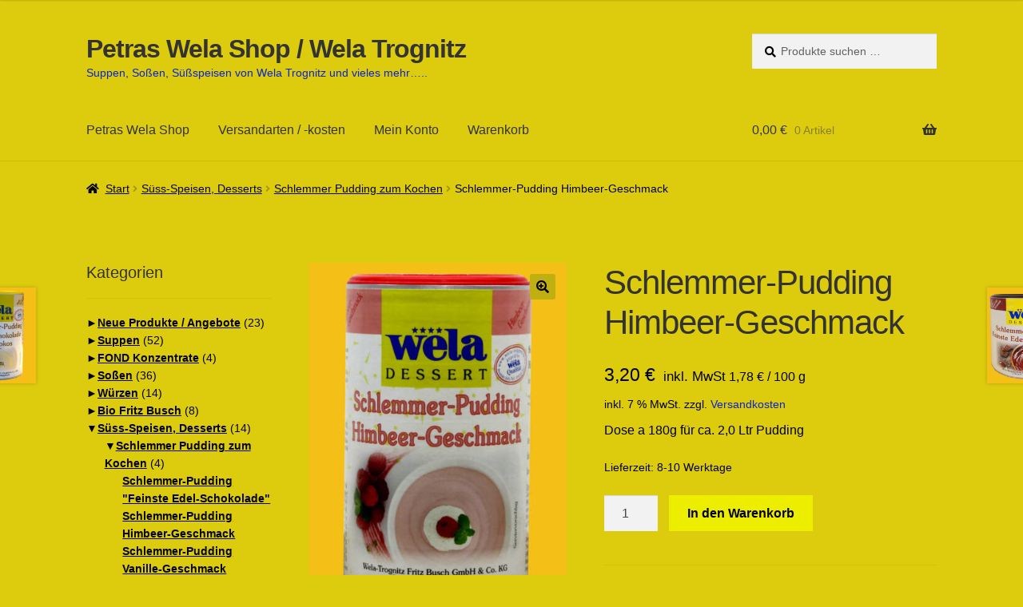

--- FILE ---
content_type: text/html; charset=UTF-8
request_url: https://www.petras-wela-shop.de/produkt/suess-speisen-desserts/schlemmer-pudding-zum-kochen/schlemmer-pudding-erdbeer-rhabarber/
body_size: 31383
content:
<!doctype html>
<html lang="de">
<head>
<meta charset="UTF-8">
<meta name="viewport" content="width=device-width, initial-scale=1">
<link rel="profile" href="https://gmpg.org/xfn/11">
<link rel="pingback" href="https://www.petras-wela-shop.de/xmlrpc.php">

<meta name='robots' content='index, follow, max-image-preview:large, max-snippet:-1, max-video-preview:-1' />

	<!-- This site is optimized with the Yoast SEO plugin v26.8 - https://yoast.com/product/yoast-seo-wordpress/ -->
	<title>Schlemmer-Pudding Himbeer-Geschmack -</title>
	<meta name="description" content="Schlemmer-Pudding Himbeer-Geschmack mit Himbeerfruchtpulver, der mit Zucker und Milch zubereitet wird. Der besonder Pudding!" />
	<link rel="canonical" href="https://www.petras-wela-shop.de/produkt/suess-speisen-desserts/schlemmer-pudding-zum-kochen/schlemmer-pudding-erdbeer-rhabarber/" />
	<meta property="og:locale" content="de_DE" />
	<meta property="og:type" content="product" />
	<meta property="og:title" content="Schlemmer-Pudding Himbeer-Geschmack -" />
	<meta property="og:description" content="Schlemmer-Pudding Himbeer-Geschmack mit Himbeerfruchtpulver, der mit Zucker und Milch zubereitet wird. Der besonder Pudding!" />
	<meta property="og:url" content="https://www.petras-wela-shop.de/produkt/suess-speisen-desserts/schlemmer-pudding-zum-kochen/schlemmer-pudding-erdbeer-rhabarber/" />
	<meta property="og:site_name" content="Petras Wela Shop / Wela Trognitz" />
	<meta property="article:modified_time" content="2025-09-14T13:50:13+00:00" />
	<meta property="og:image" content="https://www.petras-wela-shop.de/wp-content/uploads/2017/12/Himbeer-Pudding-kleiner.jpg" />
	<meta property="og:image:width" content="600" />
	<meta property="og:image:height" content="800" />
	<meta property="og:image:type" content="image/jpeg" />
	<meta name="twitter:card" content="summary_large_image" />
	<meta name="twitter:label1" content="Geschätzte Lesezeit" />
	<meta name="twitter:data1" content="1 Minute" />
	<script type="application/ld+json" class="yoast-schema-graph">{"@context":"https://schema.org","@graph":[{"@type":"WebPage","@id":"https://www.petras-wela-shop.de/produkt/suess-speisen-desserts/schlemmer-pudding-zum-kochen/schlemmer-pudding-erdbeer-rhabarber/","url":"https://www.petras-wela-shop.de/produkt/suess-speisen-desserts/schlemmer-pudding-zum-kochen/schlemmer-pudding-erdbeer-rhabarber/","name":"Schlemmer-Pudding Himbeer-Geschmack -","isPartOf":{"@id":"https://www.petras-wela-shop.de/#website"},"primaryImageOfPage":{"@id":"https://www.petras-wela-shop.de/produkt/suess-speisen-desserts/schlemmer-pudding-zum-kochen/schlemmer-pudding-erdbeer-rhabarber/#primaryimage"},"image":{"@id":"https://www.petras-wela-shop.de/produkt/suess-speisen-desserts/schlemmer-pudding-zum-kochen/schlemmer-pudding-erdbeer-rhabarber/#primaryimage"},"thumbnailUrl":"https://www.petras-wela-shop.de/wp-content/uploads/2017/12/Himbeer-Pudding-kleiner.jpg","datePublished":"2017-12-17T13:26:33+00:00","dateModified":"2025-09-14T13:50:13+00:00","description":"Schlemmer-Pudding Himbeer-Geschmack mit Himbeerfruchtpulver, der mit Zucker und Milch zubereitet wird. Der besonder Pudding!","breadcrumb":{"@id":"https://www.petras-wela-shop.de/produkt/suess-speisen-desserts/schlemmer-pudding-zum-kochen/schlemmer-pudding-erdbeer-rhabarber/#breadcrumb"},"inLanguage":"de","potentialAction":[{"@type":"ReadAction","target":["https://www.petras-wela-shop.de/produkt/suess-speisen-desserts/schlemmer-pudding-zum-kochen/schlemmer-pudding-erdbeer-rhabarber/"]}]},{"@type":"ImageObject","inLanguage":"de","@id":"https://www.petras-wela-shop.de/produkt/suess-speisen-desserts/schlemmer-pudding-zum-kochen/schlemmer-pudding-erdbeer-rhabarber/#primaryimage","url":"https://www.petras-wela-shop.de/wp-content/uploads/2017/12/Himbeer-Pudding-kleiner.jpg","contentUrl":"https://www.petras-wela-shop.de/wp-content/uploads/2017/12/Himbeer-Pudding-kleiner.jpg","width":600,"height":800,"caption":"Himbeer-Pudding"},{"@type":"BreadcrumbList","@id":"https://www.petras-wela-shop.de/produkt/suess-speisen-desserts/schlemmer-pudding-zum-kochen/schlemmer-pudding-erdbeer-rhabarber/#breadcrumb","itemListElement":[{"@type":"ListItem","position":1,"name":"Startseite","item":"https://www.petras-wela-shop.de/"},{"@type":"ListItem","position":2,"name":"Petras Wela Shop","item":"https://www.petras-wela-shop.de/"},{"@type":"ListItem","position":3,"name":"Schlemmer-Pudding Himbeer-Geschmack"}]},{"@type":"WebSite","@id":"https://www.petras-wela-shop.de/#website","url":"https://www.petras-wela-shop.de/","name":"Petras Wela Shop / Wela Trognitz","description":"Suppen, Soßen, Süßspeisen von Wela Trognitz und vieles mehr.....","publisher":{"@id":"https://www.petras-wela-shop.de/#organization"},"potentialAction":[{"@type":"SearchAction","target":{"@type":"EntryPoint","urlTemplate":"https://www.petras-wela-shop.de/?s={search_term_string}"},"query-input":{"@type":"PropertyValueSpecification","valueRequired":true,"valueName":"search_term_string"}}],"inLanguage":"de"},{"@type":"Organization","@id":"https://www.petras-wela-shop.de/#organization","name":"Petras Wela Shop","url":"https://www.petras-wela-shop.de/","logo":{"@type":"ImageObject","inLanguage":"de","@id":"https://www.petras-wela-shop.de/#/schema/logo/image/","url":"https://www.petras-wela-shop.de/wp-content/uploads/2017/12/LogoW.gif","contentUrl":"https://www.petras-wela-shop.de/wp-content/uploads/2017/12/LogoW.gif","width":141,"height":137,"caption":"Petras Wela Shop"},"image":{"@id":"https://www.petras-wela-shop.de/#/schema/logo/image/"}}]}</script>
	<!-- / Yoast SEO plugin. -->


<meta property="og:price:amount" content="3.20" />
<meta property="og:price:currency" content="EUR" />
<meta property="product:availability" content="instock" />
<meta property="product:retailer_item_id" content="55075" />
<link rel="alternate" type="application/rss+xml" title="Petras Wela Shop / Wela Trognitz &raquo; Feed" href="https://www.petras-wela-shop.de/feed/" />
<link rel="alternate" type="application/rss+xml" title="Petras Wela Shop / Wela Trognitz &raquo; Kommentar-Feed" href="https://www.petras-wela-shop.de/comments/feed/" />
<link rel="alternate" title="oEmbed (JSON)" type="application/json+oembed" href="https://www.petras-wela-shop.de/wp-json/oembed/1.0/embed?url=https%3A%2F%2Fwww.petras-wela-shop.de%2Fprodukt%2Fsuess-speisen-desserts%2Fschlemmer-pudding-zum-kochen%2Fschlemmer-pudding-erdbeer-rhabarber%2F" />
<link rel="alternate" title="oEmbed (XML)" type="text/xml+oembed" href="https://www.petras-wela-shop.de/wp-json/oembed/1.0/embed?url=https%3A%2F%2Fwww.petras-wela-shop.de%2Fprodukt%2Fsuess-speisen-desserts%2Fschlemmer-pudding-zum-kochen%2Fschlemmer-pudding-erdbeer-rhabarber%2F&#038;format=xml" />
<style id='wp-img-auto-sizes-contain-inline-css'>
img:is([sizes=auto i],[sizes^="auto," i]){contain-intrinsic-size:3000px 1500px}
/*# sourceURL=wp-img-auto-sizes-contain-inline-css */
</style>
<style id='wp-emoji-styles-inline-css'>

	img.wp-smiley, img.emoji {
		display: inline !important;
		border: none !important;
		box-shadow: none !important;
		height: 1em !important;
		width: 1em !important;
		margin: 0 0.07em !important;
		vertical-align: -0.1em !important;
		background: none !important;
		padding: 0 !important;
	}
/*# sourceURL=wp-emoji-styles-inline-css */
</style>
<style id='wp-block-library-inline-css'>
:root{--wp-block-synced-color:#7a00df;--wp-block-synced-color--rgb:122,0,223;--wp-bound-block-color:var(--wp-block-synced-color);--wp-editor-canvas-background:#ddd;--wp-admin-theme-color:#007cba;--wp-admin-theme-color--rgb:0,124,186;--wp-admin-theme-color-darker-10:#006ba1;--wp-admin-theme-color-darker-10--rgb:0,107,160.5;--wp-admin-theme-color-darker-20:#005a87;--wp-admin-theme-color-darker-20--rgb:0,90,135;--wp-admin-border-width-focus:2px}@media (min-resolution:192dpi){:root{--wp-admin-border-width-focus:1.5px}}.wp-element-button{cursor:pointer}:root .has-very-light-gray-background-color{background-color:#eee}:root .has-very-dark-gray-background-color{background-color:#313131}:root .has-very-light-gray-color{color:#eee}:root .has-very-dark-gray-color{color:#313131}:root .has-vivid-green-cyan-to-vivid-cyan-blue-gradient-background{background:linear-gradient(135deg,#00d084,#0693e3)}:root .has-purple-crush-gradient-background{background:linear-gradient(135deg,#34e2e4,#4721fb 50%,#ab1dfe)}:root .has-hazy-dawn-gradient-background{background:linear-gradient(135deg,#faaca8,#dad0ec)}:root .has-subdued-olive-gradient-background{background:linear-gradient(135deg,#fafae1,#67a671)}:root .has-atomic-cream-gradient-background{background:linear-gradient(135deg,#fdd79a,#004a59)}:root .has-nightshade-gradient-background{background:linear-gradient(135deg,#330968,#31cdcf)}:root .has-midnight-gradient-background{background:linear-gradient(135deg,#020381,#2874fc)}:root{--wp--preset--font-size--normal:16px;--wp--preset--font-size--huge:42px}.has-regular-font-size{font-size:1em}.has-larger-font-size{font-size:2.625em}.has-normal-font-size{font-size:var(--wp--preset--font-size--normal)}.has-huge-font-size{font-size:var(--wp--preset--font-size--huge)}.has-text-align-center{text-align:center}.has-text-align-left{text-align:left}.has-text-align-right{text-align:right}.has-fit-text{white-space:nowrap!important}#end-resizable-editor-section{display:none}.aligncenter{clear:both}.items-justified-left{justify-content:flex-start}.items-justified-center{justify-content:center}.items-justified-right{justify-content:flex-end}.items-justified-space-between{justify-content:space-between}.screen-reader-text{border:0;clip-path:inset(50%);height:1px;margin:-1px;overflow:hidden;padding:0;position:absolute;width:1px;word-wrap:normal!important}.screen-reader-text:focus{background-color:#ddd;clip-path:none;color:#444;display:block;font-size:1em;height:auto;left:5px;line-height:normal;padding:15px 23px 14px;text-decoration:none;top:5px;width:auto;z-index:100000}html :where(.has-border-color){border-style:solid}html :where([style*=border-top-color]){border-top-style:solid}html :where([style*=border-right-color]){border-right-style:solid}html :where([style*=border-bottom-color]){border-bottom-style:solid}html :where([style*=border-left-color]){border-left-style:solid}html :where([style*=border-width]){border-style:solid}html :where([style*=border-top-width]){border-top-style:solid}html :where([style*=border-right-width]){border-right-style:solid}html :where([style*=border-bottom-width]){border-bottom-style:solid}html :where([style*=border-left-width]){border-left-style:solid}html :where(img[class*=wp-image-]){height:auto;max-width:100%}:where(figure){margin:0 0 1em}html :where(.is-position-sticky){--wp-admin--admin-bar--position-offset:var(--wp-admin--admin-bar--height,0px)}@media screen and (max-width:600px){html :where(.is-position-sticky){--wp-admin--admin-bar--position-offset:0px}}

/*# sourceURL=wp-block-library-inline-css */
</style><style id='collapsing-categories-style-inline-css'>


/*# sourceURL=https://www.petras-wela-shop.de/wp-content/plugins/collapsing-categories/build/style-index.css */
</style>
<link rel='stylesheet' id='wc-blocks-style-css' href='https://www.petras-wela-shop.de/wp-content/plugins/woocommerce/assets/client/blocks/wc-blocks.css?ver=wc-10.4.3' media='all' />
<style id='global-styles-inline-css'>
:root{--wp--preset--aspect-ratio--square: 1;--wp--preset--aspect-ratio--4-3: 4/3;--wp--preset--aspect-ratio--3-4: 3/4;--wp--preset--aspect-ratio--3-2: 3/2;--wp--preset--aspect-ratio--2-3: 2/3;--wp--preset--aspect-ratio--16-9: 16/9;--wp--preset--aspect-ratio--9-16: 9/16;--wp--preset--color--black: #000000;--wp--preset--color--cyan-bluish-gray: #abb8c3;--wp--preset--color--white: #ffffff;--wp--preset--color--pale-pink: #f78da7;--wp--preset--color--vivid-red: #cf2e2e;--wp--preset--color--luminous-vivid-orange: #ff6900;--wp--preset--color--luminous-vivid-amber: #fcb900;--wp--preset--color--light-green-cyan: #7bdcb5;--wp--preset--color--vivid-green-cyan: #00d084;--wp--preset--color--pale-cyan-blue: #8ed1fc;--wp--preset--color--vivid-cyan-blue: #0693e3;--wp--preset--color--vivid-purple: #9b51e0;--wp--preset--gradient--vivid-cyan-blue-to-vivid-purple: linear-gradient(135deg,rgb(6,147,227) 0%,rgb(155,81,224) 100%);--wp--preset--gradient--light-green-cyan-to-vivid-green-cyan: linear-gradient(135deg,rgb(122,220,180) 0%,rgb(0,208,130) 100%);--wp--preset--gradient--luminous-vivid-amber-to-luminous-vivid-orange: linear-gradient(135deg,rgb(252,185,0) 0%,rgb(255,105,0) 100%);--wp--preset--gradient--luminous-vivid-orange-to-vivid-red: linear-gradient(135deg,rgb(255,105,0) 0%,rgb(207,46,46) 100%);--wp--preset--gradient--very-light-gray-to-cyan-bluish-gray: linear-gradient(135deg,rgb(238,238,238) 0%,rgb(169,184,195) 100%);--wp--preset--gradient--cool-to-warm-spectrum: linear-gradient(135deg,rgb(74,234,220) 0%,rgb(151,120,209) 20%,rgb(207,42,186) 40%,rgb(238,44,130) 60%,rgb(251,105,98) 80%,rgb(254,248,76) 100%);--wp--preset--gradient--blush-light-purple: linear-gradient(135deg,rgb(255,206,236) 0%,rgb(152,150,240) 100%);--wp--preset--gradient--blush-bordeaux: linear-gradient(135deg,rgb(254,205,165) 0%,rgb(254,45,45) 50%,rgb(107,0,62) 100%);--wp--preset--gradient--luminous-dusk: linear-gradient(135deg,rgb(255,203,112) 0%,rgb(199,81,192) 50%,rgb(65,88,208) 100%);--wp--preset--gradient--pale-ocean: linear-gradient(135deg,rgb(255,245,203) 0%,rgb(182,227,212) 50%,rgb(51,167,181) 100%);--wp--preset--gradient--electric-grass: linear-gradient(135deg,rgb(202,248,128) 0%,rgb(113,206,126) 100%);--wp--preset--gradient--midnight: linear-gradient(135deg,rgb(2,3,129) 0%,rgb(40,116,252) 100%);--wp--preset--font-size--small: 14px;--wp--preset--font-size--medium: 23px;--wp--preset--font-size--large: 26px;--wp--preset--font-size--x-large: 42px;--wp--preset--font-size--normal: 16px;--wp--preset--font-size--huge: 37px;--wp--preset--spacing--20: 0.44rem;--wp--preset--spacing--30: 0.67rem;--wp--preset--spacing--40: 1rem;--wp--preset--spacing--50: 1.5rem;--wp--preset--spacing--60: 2.25rem;--wp--preset--spacing--70: 3.38rem;--wp--preset--spacing--80: 5.06rem;--wp--preset--shadow--natural: 6px 6px 9px rgba(0, 0, 0, 0.2);--wp--preset--shadow--deep: 12px 12px 50px rgba(0, 0, 0, 0.4);--wp--preset--shadow--sharp: 6px 6px 0px rgba(0, 0, 0, 0.2);--wp--preset--shadow--outlined: 6px 6px 0px -3px rgb(255, 255, 255), 6px 6px rgb(0, 0, 0);--wp--preset--shadow--crisp: 6px 6px 0px rgb(0, 0, 0);}:root :where(.is-layout-flow) > :first-child{margin-block-start: 0;}:root :where(.is-layout-flow) > :last-child{margin-block-end: 0;}:root :where(.is-layout-flow) > *{margin-block-start: 24px;margin-block-end: 0;}:root :where(.is-layout-constrained) > :first-child{margin-block-start: 0;}:root :where(.is-layout-constrained) > :last-child{margin-block-end: 0;}:root :where(.is-layout-constrained) > *{margin-block-start: 24px;margin-block-end: 0;}:root :where(.is-layout-flex){gap: 24px;}:root :where(.is-layout-grid){gap: 24px;}body .is-layout-flex{display: flex;}.is-layout-flex{flex-wrap: wrap;align-items: center;}.is-layout-flex > :is(*, div){margin: 0;}body .is-layout-grid{display: grid;}.is-layout-grid > :is(*, div){margin: 0;}.has-black-color{color: var(--wp--preset--color--black) !important;}.has-cyan-bluish-gray-color{color: var(--wp--preset--color--cyan-bluish-gray) !important;}.has-white-color{color: var(--wp--preset--color--white) !important;}.has-pale-pink-color{color: var(--wp--preset--color--pale-pink) !important;}.has-vivid-red-color{color: var(--wp--preset--color--vivid-red) !important;}.has-luminous-vivid-orange-color{color: var(--wp--preset--color--luminous-vivid-orange) !important;}.has-luminous-vivid-amber-color{color: var(--wp--preset--color--luminous-vivid-amber) !important;}.has-light-green-cyan-color{color: var(--wp--preset--color--light-green-cyan) !important;}.has-vivid-green-cyan-color{color: var(--wp--preset--color--vivid-green-cyan) !important;}.has-pale-cyan-blue-color{color: var(--wp--preset--color--pale-cyan-blue) !important;}.has-vivid-cyan-blue-color{color: var(--wp--preset--color--vivid-cyan-blue) !important;}.has-vivid-purple-color{color: var(--wp--preset--color--vivid-purple) !important;}.has-black-background-color{background-color: var(--wp--preset--color--black) !important;}.has-cyan-bluish-gray-background-color{background-color: var(--wp--preset--color--cyan-bluish-gray) !important;}.has-white-background-color{background-color: var(--wp--preset--color--white) !important;}.has-pale-pink-background-color{background-color: var(--wp--preset--color--pale-pink) !important;}.has-vivid-red-background-color{background-color: var(--wp--preset--color--vivid-red) !important;}.has-luminous-vivid-orange-background-color{background-color: var(--wp--preset--color--luminous-vivid-orange) !important;}.has-luminous-vivid-amber-background-color{background-color: var(--wp--preset--color--luminous-vivid-amber) !important;}.has-light-green-cyan-background-color{background-color: var(--wp--preset--color--light-green-cyan) !important;}.has-vivid-green-cyan-background-color{background-color: var(--wp--preset--color--vivid-green-cyan) !important;}.has-pale-cyan-blue-background-color{background-color: var(--wp--preset--color--pale-cyan-blue) !important;}.has-vivid-cyan-blue-background-color{background-color: var(--wp--preset--color--vivid-cyan-blue) !important;}.has-vivid-purple-background-color{background-color: var(--wp--preset--color--vivid-purple) !important;}.has-black-border-color{border-color: var(--wp--preset--color--black) !important;}.has-cyan-bluish-gray-border-color{border-color: var(--wp--preset--color--cyan-bluish-gray) !important;}.has-white-border-color{border-color: var(--wp--preset--color--white) !important;}.has-pale-pink-border-color{border-color: var(--wp--preset--color--pale-pink) !important;}.has-vivid-red-border-color{border-color: var(--wp--preset--color--vivid-red) !important;}.has-luminous-vivid-orange-border-color{border-color: var(--wp--preset--color--luminous-vivid-orange) !important;}.has-luminous-vivid-amber-border-color{border-color: var(--wp--preset--color--luminous-vivid-amber) !important;}.has-light-green-cyan-border-color{border-color: var(--wp--preset--color--light-green-cyan) !important;}.has-vivid-green-cyan-border-color{border-color: var(--wp--preset--color--vivid-green-cyan) !important;}.has-pale-cyan-blue-border-color{border-color: var(--wp--preset--color--pale-cyan-blue) !important;}.has-vivid-cyan-blue-border-color{border-color: var(--wp--preset--color--vivid-cyan-blue) !important;}.has-vivid-purple-border-color{border-color: var(--wp--preset--color--vivid-purple) !important;}.has-vivid-cyan-blue-to-vivid-purple-gradient-background{background: var(--wp--preset--gradient--vivid-cyan-blue-to-vivid-purple) !important;}.has-light-green-cyan-to-vivid-green-cyan-gradient-background{background: var(--wp--preset--gradient--light-green-cyan-to-vivid-green-cyan) !important;}.has-luminous-vivid-amber-to-luminous-vivid-orange-gradient-background{background: var(--wp--preset--gradient--luminous-vivid-amber-to-luminous-vivid-orange) !important;}.has-luminous-vivid-orange-to-vivid-red-gradient-background{background: var(--wp--preset--gradient--luminous-vivid-orange-to-vivid-red) !important;}.has-very-light-gray-to-cyan-bluish-gray-gradient-background{background: var(--wp--preset--gradient--very-light-gray-to-cyan-bluish-gray) !important;}.has-cool-to-warm-spectrum-gradient-background{background: var(--wp--preset--gradient--cool-to-warm-spectrum) !important;}.has-blush-light-purple-gradient-background{background: var(--wp--preset--gradient--blush-light-purple) !important;}.has-blush-bordeaux-gradient-background{background: var(--wp--preset--gradient--blush-bordeaux) !important;}.has-luminous-dusk-gradient-background{background: var(--wp--preset--gradient--luminous-dusk) !important;}.has-pale-ocean-gradient-background{background: var(--wp--preset--gradient--pale-ocean) !important;}.has-electric-grass-gradient-background{background: var(--wp--preset--gradient--electric-grass) !important;}.has-midnight-gradient-background{background: var(--wp--preset--gradient--midnight) !important;}.has-small-font-size{font-size: var(--wp--preset--font-size--small) !important;}.has-medium-font-size{font-size: var(--wp--preset--font-size--medium) !important;}.has-large-font-size{font-size: var(--wp--preset--font-size--large) !important;}.has-x-large-font-size{font-size: var(--wp--preset--font-size--x-large) !important;}
/*# sourceURL=global-styles-inline-css */
</style>

<style id='classic-theme-styles-inline-css'>
/*! This file is auto-generated */
.wp-block-button__link{color:#fff;background-color:#32373c;border-radius:9999px;box-shadow:none;text-decoration:none;padding:calc(.667em + 2px) calc(1.333em + 2px);font-size:1.125em}.wp-block-file__button{background:#32373c;color:#fff;text-decoration:none}
/*# sourceURL=/wp-includes/css/classic-themes.min.css */
</style>
<link rel='stylesheet' id='storefront-gutenberg-blocks-css' href='https://www.petras-wela-shop.de/wp-content/themes/storefront/assets/css/base/gutenberg-blocks.css?ver=4.6.2' media='all' />
<style id='storefront-gutenberg-blocks-inline-css'>

				.wp-block-button__link:not(.has-text-color) {
					color: #000000;
				}

				.wp-block-button__link:not(.has-text-color):hover,
				.wp-block-button__link:not(.has-text-color):focus,
				.wp-block-button__link:not(.has-text-color):active {
					color: #000000;
				}

				.wp-block-button__link:not(.has-background) {
					background-color: #bfaf10;
				}

				.wp-block-button__link:not(.has-background):hover,
				.wp-block-button__link:not(.has-background):focus,
				.wp-block-button__link:not(.has-background):active {
					border-color: #a69600;
					background-color: #a69600;
				}

				.wc-block-grid__products .wc-block-grid__product .wp-block-button__link {
					background-color: #bfaf10;
					border-color: #bfaf10;
					color: #000000;
				}

				.wp-block-quote footer,
				.wp-block-quote cite,
				.wp-block-quote__citation {
					color: #000000;
				}

				.wp-block-pullquote cite,
				.wp-block-pullquote footer,
				.wp-block-pullquote__citation {
					color: #000000;
				}

				.wp-block-image figcaption {
					color: #000000;
				}

				.wp-block-separator.is-style-dots::before {
					color: #333333;
				}

				.wp-block-file a.wp-block-file__button {
					color: #000000;
					background-color: #bfaf10;
					border-color: #bfaf10;
				}

				.wp-block-file a.wp-block-file__button:hover,
				.wp-block-file a.wp-block-file__button:focus,
				.wp-block-file a.wp-block-file__button:active {
					color: #000000;
					background-color: #a69600;
				}

				.wp-block-code,
				.wp-block-preformatted pre {
					color: #000000;
				}

				.wp-block-table:not( .has-background ):not( .is-style-stripes ) tbody tr:nth-child(2n) td {
					background-color: #dbca0b;
				}

				.wp-block-cover .wp-block-cover__inner-container h1:not(.has-text-color),
				.wp-block-cover .wp-block-cover__inner-container h2:not(.has-text-color),
				.wp-block-cover .wp-block-cover__inner-container h3:not(.has-text-color),
				.wp-block-cover .wp-block-cover__inner-container h4:not(.has-text-color),
				.wp-block-cover .wp-block-cover__inner-container h5:not(.has-text-color),
				.wp-block-cover .wp-block-cover__inner-container h6:not(.has-text-color) {
					color: #000000;
				}

				div.wc-block-components-price-slider__range-input-progress,
				.rtl .wc-block-components-price-slider__range-input-progress {
					--range-color: #0c23d1;
				}

				/* Target only IE11 */
				@media all and (-ms-high-contrast: none), (-ms-high-contrast: active) {
					.wc-block-components-price-slider__range-input-progress {
						background: #0c23d1;
					}
				}

				.wc-block-components-button:not(.is-link) {
					background-color: #eded00;
					color: #000000;
				}

				.wc-block-components-button:not(.is-link):hover,
				.wc-block-components-button:not(.is-link):focus,
				.wc-block-components-button:not(.is-link):active {
					background-color: #d4d400;
					color: #000000;
				}

				.wc-block-components-button:not(.is-link):disabled {
					background-color: #eded00;
					color: #000000;
				}

				.wc-block-cart__submit-container {
					background-color: #ddcc0d;
				}

				.wc-block-cart__submit-container::before {
					color: rgba(186,169,0,0.5);
				}

				.wc-block-components-order-summary-item__quantity {
					background-color: #ddcc0d;
					border-color: #000000;
					box-shadow: 0 0 0 2px #ddcc0d;
					color: #000000;
				}
			
/*# sourceURL=storefront-gutenberg-blocks-inline-css */
</style>
<link rel='stylesheet' id='photoswipe-css' href='https://www.petras-wela-shop.de/wp-content/plugins/woocommerce/assets/css/photoswipe/photoswipe.min.css?ver=10.4.3' media='all' />
<link rel='stylesheet' id='photoswipe-default-skin-css' href='https://www.petras-wela-shop.de/wp-content/plugins/woocommerce/assets/css/photoswipe/default-skin/default-skin.min.css?ver=10.4.3' media='all' />
<style id='woocommerce-inline-inline-css'>
.woocommerce form .form-row .required { visibility: visible; }
/*# sourceURL=woocommerce-inline-inline-css */
</style>
<link rel='stylesheet' id='storefront-style-css' href='https://www.petras-wela-shop.de/wp-content/themes/storefront/style.css?ver=4.6.2' media='all' />
<style id='storefront-style-inline-css'>

			.main-navigation ul li a,
			.site-title a,
			ul.menu li a,
			.site-branding h1 a,
			button.menu-toggle,
			button.menu-toggle:hover,
			.handheld-navigation .dropdown-toggle {
				color: #333333;
			}

			button.menu-toggle,
			button.menu-toggle:hover {
				border-color: #333333;
			}

			.main-navigation ul li a:hover,
			.main-navigation ul li:hover > a,
			.site-title a:hover,
			.site-header ul.menu li.current-menu-item > a {
				color: #747474;
			}

			table:not( .has-background ) th {
				background-color: #d6c506;
			}

			table:not( .has-background ) tbody td {
				background-color: #dbca0b;
			}

			table:not( .has-background ) tbody tr:nth-child(2n) td,
			fieldset,
			fieldset legend {
				background-color: #d9c809;
			}

			.site-header,
			.secondary-navigation ul ul,
			.main-navigation ul.menu > li.menu-item-has-children:after,
			.secondary-navigation ul.menu ul,
			.storefront-handheld-footer-bar,
			.storefront-handheld-footer-bar ul li > a,
			.storefront-handheld-footer-bar ul li.search .site-search,
			button.menu-toggle,
			button.menu-toggle:hover {
				background-color: #ddcc0d;
			}

			p.site-description,
			.site-header,
			.storefront-handheld-footer-bar {
				color: #0c23d1;
			}

			button.menu-toggle:after,
			button.menu-toggle:before,
			button.menu-toggle span:before {
				background-color: #333333;
			}

			h1, h2, h3, h4, h5, h6, .wc-block-grid__product-title {
				color: #333333;
			}

			.widget h1 {
				border-bottom-color: #333333;
			}

			body,
			.secondary-navigation a {
				color: #000000;
			}

			.widget-area .widget a,
			.hentry .entry-header .posted-on a,
			.hentry .entry-header .post-author a,
			.hentry .entry-header .post-comments a,
			.hentry .entry-header .byline a {
				color: #050505;
			}

			a {
				color: #0c23d1;
			}

			a:focus,
			button:focus,
			.button.alt:focus,
			input:focus,
			textarea:focus,
			input[type="button"]:focus,
			input[type="reset"]:focus,
			input[type="submit"]:focus,
			input[type="email"]:focus,
			input[type="tel"]:focus,
			input[type="url"]:focus,
			input[type="password"]:focus,
			input[type="search"]:focus {
				outline-color: #0c23d1;
			}

			button, input[type="button"], input[type="reset"], input[type="submit"], .button, .widget a.button {
				background-color: #bfaf10;
				border-color: #bfaf10;
				color: #000000;
			}

			button:hover, input[type="button"]:hover, input[type="reset"]:hover, input[type="submit"]:hover, .button:hover, .widget a.button:hover {
				background-color: #a69600;
				border-color: #a69600;
				color: #000000;
			}

			button.alt, input[type="button"].alt, input[type="reset"].alt, input[type="submit"].alt, .button.alt, .widget-area .widget a.button.alt {
				background-color: #eded00;
				border-color: #eded00;
				color: #000000;
			}

			button.alt:hover, input[type="button"].alt:hover, input[type="reset"].alt:hover, input[type="submit"].alt:hover, .button.alt:hover, .widget-area .widget a.button.alt:hover {
				background-color: #d4d400;
				border-color: #d4d400;
				color: #000000;
			}

			.pagination .page-numbers li .page-numbers.current {
				background-color: #c4b300;
				color: #000000;
			}

			#comments .comment-list .comment-content .comment-text {
				background-color: #d6c506;
			}

			.site-footer {
				background-color: #ddcc0d;
				color: #333333;
			}

			.site-footer a:not(.button):not(.components-button) {
				color: #000000;
			}

			.site-footer .storefront-handheld-footer-bar a:not(.button):not(.components-button) {
				color: #333333;
			}

			.site-footer h1, .site-footer h2, .site-footer h3, .site-footer h4, .site-footer h5, .site-footer h6, .site-footer .widget .widget-title, .site-footer .widget .widgettitle {
				color: #333333;
			}

			.page-template-template-homepage.has-post-thumbnail .type-page.has-post-thumbnail .entry-title {
				color: #000000;
			}

			.page-template-template-homepage.has-post-thumbnail .type-page.has-post-thumbnail .entry-content {
				color: #000000;
			}

			@media screen and ( min-width: 768px ) {
				.secondary-navigation ul.menu a:hover {
					color: #253cea;
				}

				.secondary-navigation ul.menu a {
					color: #0c23d1;
				}

				.main-navigation ul.menu ul.sub-menu,
				.main-navigation ul.nav-menu ul.children {
					background-color: #cebd00;
				}

				.site-header {
					border-bottom-color: #cebd00;
				}
			}
/*# sourceURL=storefront-style-inline-css */
</style>
<link rel='stylesheet' id='storefront-icons-css' href='https://www.petras-wela-shop.de/wp-content/themes/storefront/assets/css/base/icons.css?ver=4.6.2' media='all' />
<link rel='stylesheet' id='woocommerce-gzd-layout-css' href='https://www.petras-wela-shop.de/wp-content/plugins/woocommerce-germanized/build/static/layout-styles.css?ver=3.20.5' media='all' />
<style id='woocommerce-gzd-layout-inline-css'>
.woocommerce-checkout .shop_table th { background-color: #e5e5e5; } .woocommerce-checkout .shop_table td { background-color: #ffffff; }
.woocommerce-checkout .shop_table { background-color: #ffffff; } .product p.deposit-packaging-type { font-size: 1.2em !important; } p.woocommerce-shipping-destination { display: none; }
                .wc-gzd-nutri-score-value-a {
                    background: url(https://www.petras-wela-shop.de/wp-content/plugins/woocommerce-germanized/assets/images/nutri-score-a.svg) no-repeat;
                }
                .wc-gzd-nutri-score-value-b {
                    background: url(https://www.petras-wela-shop.de/wp-content/plugins/woocommerce-germanized/assets/images/nutri-score-b.svg) no-repeat;
                }
                .wc-gzd-nutri-score-value-c {
                    background: url(https://www.petras-wela-shop.de/wp-content/plugins/woocommerce-germanized/assets/images/nutri-score-c.svg) no-repeat;
                }
                .wc-gzd-nutri-score-value-d {
                    background: url(https://www.petras-wela-shop.de/wp-content/plugins/woocommerce-germanized/assets/images/nutri-score-d.svg) no-repeat;
                }
                .wc-gzd-nutri-score-value-e {
                    background: url(https://www.petras-wela-shop.de/wp-content/plugins/woocommerce-germanized/assets/images/nutri-score-e.svg) no-repeat;
                }
            
/*# sourceURL=woocommerce-gzd-layout-inline-css */
</style>
<link rel='stylesheet' id='storefront-woocommerce-style-css' href='https://www.petras-wela-shop.de/wp-content/themes/storefront/assets/css/woocommerce/woocommerce.css?ver=4.6.2' media='all' />
<style id='storefront-woocommerce-style-inline-css'>
@font-face {
				font-family: star;
				src: url(https://www.petras-wela-shop.de/wp-content/plugins/woocommerce/assets/fonts/star.eot);
				src:
					url(https://www.petras-wela-shop.de/wp-content/plugins/woocommerce/assets/fonts/star.eot?#iefix) format("embedded-opentype"),
					url(https://www.petras-wela-shop.de/wp-content/plugins/woocommerce/assets/fonts/star.woff) format("woff"),
					url(https://www.petras-wela-shop.de/wp-content/plugins/woocommerce/assets/fonts/star.ttf) format("truetype"),
					url(https://www.petras-wela-shop.de/wp-content/plugins/woocommerce/assets/fonts/star.svg#star) format("svg");
				font-weight: 400;
				font-style: normal;
			}
			@font-face {
				font-family: WooCommerce;
				src: url(https://www.petras-wela-shop.de/wp-content/plugins/woocommerce/assets/fonts/WooCommerce.eot);
				src:
					url(https://www.petras-wela-shop.de/wp-content/plugins/woocommerce/assets/fonts/WooCommerce.eot?#iefix) format("embedded-opentype"),
					url(https://www.petras-wela-shop.de/wp-content/plugins/woocommerce/assets/fonts/WooCommerce.woff) format("woff"),
					url(https://www.petras-wela-shop.de/wp-content/plugins/woocommerce/assets/fonts/WooCommerce.ttf) format("truetype"),
					url(https://www.petras-wela-shop.de/wp-content/plugins/woocommerce/assets/fonts/WooCommerce.svg#WooCommerce) format("svg");
				font-weight: 400;
				font-style: normal;
			}

			a.cart-contents,
			.site-header-cart .widget_shopping_cart a {
				color: #333333;
			}

			a.cart-contents:hover,
			.site-header-cart .widget_shopping_cart a:hover,
			.site-header-cart:hover > li > a {
				color: #747474;
			}

			table.cart td.product-remove,
			table.cart td.actions {
				border-top-color: #ddcc0d;
			}

			.storefront-handheld-footer-bar ul li.cart .count {
				background-color: #333333;
				color: #ddcc0d;
				border-color: #ddcc0d;
			}

			.woocommerce-tabs ul.tabs li.active a,
			ul.products li.product .price,
			.onsale,
			.wc-block-grid__product-onsale,
			.widget_search form:before,
			.widget_product_search form:before {
				color: #000000;
			}

			.woocommerce-breadcrumb a,
			a.woocommerce-review-link,
			.product_meta a {
				color: #050505;
			}

			.wc-block-grid__product-onsale,
			.onsale {
				border-color: #000000;
			}

			.star-rating span:before,
			.quantity .plus, .quantity .minus,
			p.stars a:hover:after,
			p.stars a:after,
			.star-rating span:before,
			#payment .payment_methods li input[type=radio]:first-child:checked+label:before {
				color: #0c23d1;
			}

			.widget_price_filter .ui-slider .ui-slider-range,
			.widget_price_filter .ui-slider .ui-slider-handle {
				background-color: #0c23d1;
			}

			.order_details {
				background-color: #d6c506;
			}

			.order_details > li {
				border-bottom: 1px dotted #c1b000;
			}

			.order_details:before,
			.order_details:after {
				background: -webkit-linear-gradient(transparent 0,transparent 0),-webkit-linear-gradient(135deg,#d6c506 33.33%,transparent 33.33%),-webkit-linear-gradient(45deg,#d6c506 33.33%,transparent 33.33%)
			}

			#order_review {
				background-color: #ddcc0d;
			}

			#payment .payment_methods > li .payment_box,
			#payment .place-order {
				background-color: #d8c708;
			}

			#payment .payment_methods > li:not(.woocommerce-notice) {
				background-color: #d3c203;
			}

			#payment .payment_methods > li:not(.woocommerce-notice):hover {
				background-color: #cebd00;
			}

			.woocommerce-pagination .page-numbers li .page-numbers.current {
				background-color: #c4b300;
				color: #000000;
			}

			.wc-block-grid__product-onsale,
			.onsale,
			.woocommerce-pagination .page-numbers li .page-numbers:not(.current) {
				color: #000000;
			}

			p.stars a:before,
			p.stars a:hover~a:before,
			p.stars.selected a.active~a:before {
				color: #000000;
			}

			p.stars.selected a.active:before,
			p.stars:hover a:before,
			p.stars.selected a:not(.active):before,
			p.stars.selected a.active:before {
				color: #0c23d1;
			}

			.single-product div.product .woocommerce-product-gallery .woocommerce-product-gallery__trigger {
				background-color: #bfaf10;
				color: #000000;
			}

			.single-product div.product .woocommerce-product-gallery .woocommerce-product-gallery__trigger:hover {
				background-color: #a69600;
				border-color: #a69600;
				color: #000000;
			}

			.button.added_to_cart:focus,
			.button.wc-forward:focus {
				outline-color: #0c23d1;
			}

			.added_to_cart,
			.site-header-cart .widget_shopping_cart a.button,
			.wc-block-grid__products .wc-block-grid__product .wp-block-button__link {
				background-color: #bfaf10;
				border-color: #bfaf10;
				color: #000000;
			}

			.added_to_cart:hover,
			.site-header-cart .widget_shopping_cart a.button:hover,
			.wc-block-grid__products .wc-block-grid__product .wp-block-button__link:hover {
				background-color: #a69600;
				border-color: #a69600;
				color: #000000;
			}

			.added_to_cart.alt, .added_to_cart, .widget a.button.checkout {
				background-color: #eded00;
				border-color: #eded00;
				color: #000000;
			}

			.added_to_cart.alt:hover, .added_to_cart:hover, .widget a.button.checkout:hover {
				background-color: #d4d400;
				border-color: #d4d400;
				color: #000000;
			}

			.button.loading {
				color: #bfaf10;
			}

			.button.loading:hover {
				background-color: #bfaf10;
			}

			.button.loading:after {
				color: #000000;
			}

			@media screen and ( min-width: 768px ) {
				.site-header-cart .widget_shopping_cart,
				.site-header .product_list_widget li .quantity {
					color: #0c23d1;
				}

				.site-header-cart .widget_shopping_cart .buttons,
				.site-header-cart .widget_shopping_cart .total {
					background-color: #d3c203;
				}

				.site-header-cart .widget_shopping_cart {
					background-color: #cebd00;
				}
			}
				.storefront-product-pagination a {
					color: #000000;
					background-color: #ddcc0d;
				}
				.storefront-sticky-add-to-cart {
					color: #000000;
					background-color: #ddcc0d;
				}

				.storefront-sticky-add-to-cart a:not(.button) {
					color: #333333;
				}
/*# sourceURL=storefront-woocommerce-style-inline-css */
</style>
<link rel='stylesheet' id='storefront-child-style-css' href='https://www.petras-wela-shop.de/wp-content/themes/storefront-child/style.css?ver=1.0.0' media='all' />
<link rel='stylesheet' id='storefront-woocommerce-brands-style-css' href='https://www.petras-wela-shop.de/wp-content/themes/storefront/assets/css/woocommerce/extensions/brands.css?ver=4.6.2' media='all' />
<link rel='stylesheet' id='wc-gzdp-theme-storefront-css' href='https://www.petras-wela-shop.de/wp-content/plugins/woocommerce-germanized-pro/build/static/wc-gzdp-theme-storefront-styles.css?ver=4.2.16' media='all' />
<script src="https://www.petras-wela-shop.de/wp-includes/js/jquery/jquery.min.js?ver=3.7.1" id="jquery-core-js"></script>
<script src="https://www.petras-wela-shop.de/wp-includes/js/jquery/jquery-migrate.min.js?ver=3.4.1" id="jquery-migrate-js"></script>
<script src="https://www.petras-wela-shop.de/wp-content/plugins/woocommerce/assets/js/jquery-blockui/jquery.blockUI.min.js?ver=2.7.0-wc.10.4.3" id="wc-jquery-blockui-js" defer data-wp-strategy="defer"></script>
<script id="wc-add-to-cart-js-extra">
var wc_add_to_cart_params = {"ajax_url":"/wp-admin/admin-ajax.php","wc_ajax_url":"/?wc-ajax=%%endpoint%%","i18n_view_cart":"Warenkorb anzeigen","cart_url":"https://www.petras-wela-shop.de/warenkorb/","is_cart":"","cart_redirect_after_add":"no"};
//# sourceURL=wc-add-to-cart-js-extra
</script>
<script src="https://www.petras-wela-shop.de/wp-content/plugins/woocommerce/assets/js/frontend/add-to-cart.min.js?ver=10.4.3" id="wc-add-to-cart-js" defer data-wp-strategy="defer"></script>
<script src="https://www.petras-wela-shop.de/wp-content/plugins/woocommerce/assets/js/zoom/jquery.zoom.min.js?ver=1.7.21-wc.10.4.3" id="wc-zoom-js" defer data-wp-strategy="defer"></script>
<script src="https://www.petras-wela-shop.de/wp-content/plugins/woocommerce/assets/js/flexslider/jquery.flexslider.min.js?ver=2.7.2-wc.10.4.3" id="wc-flexslider-js" defer data-wp-strategy="defer"></script>
<script src="https://www.petras-wela-shop.de/wp-content/plugins/woocommerce/assets/js/photoswipe/photoswipe.min.js?ver=4.1.1-wc.10.4.3" id="wc-photoswipe-js" defer data-wp-strategy="defer"></script>
<script src="https://www.petras-wela-shop.de/wp-content/plugins/woocommerce/assets/js/photoswipe/photoswipe-ui-default.min.js?ver=4.1.1-wc.10.4.3" id="wc-photoswipe-ui-default-js" defer data-wp-strategy="defer"></script>
<script id="wc-single-product-js-extra">
var wc_single_product_params = {"i18n_required_rating_text":"Bitte w\u00e4hlen Sie eine Bewertung","i18n_rating_options":["1 von 5\u00a0Sternen","2 von 5\u00a0Sternen","3 von 5\u00a0Sternen","4 von 5\u00a0Sternen","5 von 5\u00a0Sternen"],"i18n_product_gallery_trigger_text":"Bildergalerie im Vollbildmodus anzeigen","review_rating_required":"yes","flexslider":{"rtl":false,"animation":"slide","smoothHeight":true,"directionNav":false,"controlNav":"thumbnails","slideshow":false,"animationSpeed":500,"animationLoop":false,"allowOneSlide":false},"zoom_enabled":"1","zoom_options":[],"photoswipe_enabled":"1","photoswipe_options":{"shareEl":false,"closeOnScroll":false,"history":false,"hideAnimationDuration":0,"showAnimationDuration":0},"flexslider_enabled":"1"};
//# sourceURL=wc-single-product-js-extra
</script>
<script src="https://www.petras-wela-shop.de/wp-content/plugins/woocommerce/assets/js/frontend/single-product.min.js?ver=10.4.3" id="wc-single-product-js" defer data-wp-strategy="defer"></script>
<script src="https://www.petras-wela-shop.de/wp-content/plugins/woocommerce/assets/js/js-cookie/js.cookie.min.js?ver=2.1.4-wc.10.4.3" id="wc-js-cookie-js" defer data-wp-strategy="defer"></script>
<script id="woocommerce-js-extra">
var woocommerce_params = {"ajax_url":"/wp-admin/admin-ajax.php","wc_ajax_url":"/?wc-ajax=%%endpoint%%","i18n_password_show":"Passwort anzeigen","i18n_password_hide":"Passwort ausblenden"};
//# sourceURL=woocommerce-js-extra
</script>
<script src="https://www.petras-wela-shop.de/wp-content/plugins/woocommerce/assets/js/frontend/woocommerce.min.js?ver=10.4.3" id="woocommerce-js" defer data-wp-strategy="defer"></script>
<script id="wc-cart-fragments-js-extra">
var wc_cart_fragments_params = {"ajax_url":"/wp-admin/admin-ajax.php","wc_ajax_url":"/?wc-ajax=%%endpoint%%","cart_hash_key":"wc_cart_hash_d4d82c9988c7714365f42768309c31ed","fragment_name":"wc_fragments_d4d82c9988c7714365f42768309c31ed","request_timeout":"5000"};
//# sourceURL=wc-cart-fragments-js-extra
</script>
<script src="https://www.petras-wela-shop.de/wp-content/plugins/woocommerce/assets/js/frontend/cart-fragments.min.js?ver=10.4.3" id="wc-cart-fragments-js" defer data-wp-strategy="defer"></script>
<script id="wc-gzd-unit-price-observer-queue-js-extra">
var wc_gzd_unit_price_observer_queue_params = {"ajax_url":"/wp-admin/admin-ajax.php","wc_ajax_url":"/?wc-ajax=%%endpoint%%","refresh_unit_price_nonce":"a230f3fbfb"};
//# sourceURL=wc-gzd-unit-price-observer-queue-js-extra
</script>
<script src="https://www.petras-wela-shop.de/wp-content/plugins/woocommerce-germanized/build/static/unit-price-observer-queue.js?ver=3.20.5" id="wc-gzd-unit-price-observer-queue-js" defer data-wp-strategy="defer"></script>
<script src="https://www.petras-wela-shop.de/wp-content/plugins/woocommerce/assets/js/accounting/accounting.min.js?ver=0.4.2" id="wc-accounting-js"></script>
<script id="wc-gzd-unit-price-observer-js-extra">
var wc_gzd_unit_price_observer_params = {"wrapper":".product","price_selector":{"p.price":{"is_total_price":false,"is_primary_selector":true,"quantity_selector":""}},"replace_price":"1","product_id":"487","price_decimal_sep":",","price_thousand_sep":".","qty_selector":"input.quantity, input.qty","refresh_on_load":""};
//# sourceURL=wc-gzd-unit-price-observer-js-extra
</script>
<script src="https://www.petras-wela-shop.de/wp-content/plugins/woocommerce-germanized/build/static/unit-price-observer.js?ver=3.20.5" id="wc-gzd-unit-price-observer-js" defer data-wp-strategy="defer"></script>
<link rel="https://api.w.org/" href="https://www.petras-wela-shop.de/wp-json/" /><link rel="alternate" title="JSON" type="application/json" href="https://www.petras-wela-shop.de/wp-json/wp/v2/product/487" />	<noscript><style>.woocommerce-product-gallery{ opacity: 1 !important; }</style></noscript>
	<style id="custom-background-css">
body.custom-background { background-color: #ddcc0d; }
</style>
	<link rel="icon" href="https://www.petras-wela-shop.de/wp-content/uploads/2016/11/cropped-cropped-PWS-1-32x32.jpg" sizes="32x32" />
<link rel="icon" href="https://www.petras-wela-shop.de/wp-content/uploads/2016/11/cropped-cropped-PWS-1-192x192.jpg" sizes="192x192" />
<link rel="apple-touch-icon" href="https://www.petras-wela-shop.de/wp-content/uploads/2016/11/cropped-cropped-PWS-1-180x180.jpg" />
<meta name="msapplication-TileImage" content="https://www.petras-wela-shop.de/wp-content/uploads/2016/11/cropped-cropped-PWS-1-270x270.jpg" />
		<style id="wp-custom-css">
			p.price.price-unit.smaller {
	margin:0!important;
	font-size:1em!important;
}
small.woocommerce-price-suffix{margin-left: 4px}

@font-face {
    font-family: 'source_sans_probold_italic';
    src: url('/wp-content/fonts/sourcesanspro-bolditalic-webfont.woff2') format('woff2'),
         url('/wp-content/fonts/sourcesanspro-bolditalic-webfont.woff') format('woff');
    font-weight: normal;
    font-style: normal;

}




@font-face {
    font-family: 'source_sans_probold';
    src: url('/wp-content/fonts/sourcesanspro-bold-webfont.woff2') format('woff2'),
         url('/wp-content/fonts/sourcesanspro-bold-webfont.woff') format('woff');
    font-weight: normal;
    font-style: normal;

}




@font-face {
    font-family: 'source_sans_proitalic';
    src: url('/wp-content/fonts/sourcesanspro-italic-webfont.woff2') format('woff2'),
         url('/wp-content/fonts/sourcesanspro-italic-webfont.woff') format('woff');
    font-weight: normal;
    font-style: normal;

}




@font-face {
    font-family: 'source_sans_proregular';
    src: url('/wp-content/fonts/sourcesanspro-regular-webfont.woff2') format('woff2'),
         url('/wp-content/fonts/sourcesanspro-regular-webfont.woff') format('woff');
    font-weight: normal;
    font-style: normal;

}		</style>
		</head>

<body data-rsssl=1 class="wp-singular product-template-default single single-product postid-487 custom-background wp-embed-responsive wp-theme-storefront wp-child-theme-storefront-child theme-storefront woocommerce woocommerce-page woocommerce-no-js storefront-align-wide left-sidebar woocommerce-active">



<div id="page" class="hfeed site">
	
	<header id="masthead" class="site-header" role="banner" style="">

		<div class="col-full">		<a class="skip-link screen-reader-text" href="#site-navigation">Zur Navigation springen</a>
		<a class="skip-link screen-reader-text" href="#content">Zum Inhalt springen</a>
				<div class="site-branding">
			<div class="beta site-title"><a href="https://www.petras-wela-shop.de/" rel="home">Petras Wela Shop / Wela Trognitz</a></div><p class="site-description">Suppen, Soßen, Süßspeisen von Wela Trognitz und vieles mehr&#8230;..</p>		</div>
					<div class="site-search">
				<div class="widget woocommerce widget_product_search"><form role="search" method="get" class="woocommerce-product-search" action="https://www.petras-wela-shop.de/">
	<label class="screen-reader-text" for="woocommerce-product-search-field-0">Suche nach:</label>
	<input type="search" id="woocommerce-product-search-field-0" class="search-field" placeholder="Produkte suchen …" value="" name="s" />
	<button type="submit" value="Suchen" class="">Suchen</button>
	<input type="hidden" name="post_type" value="product" />
</form>
</div>			</div>
			</div><div class="storefront-primary-navigation"><div class="col-full">		<nav id="site-navigation" class="main-navigation" role="navigation" aria-label="Primäre Navigation">
		<button id="site-navigation-menu-toggle" class="menu-toggle" aria-controls="site-navigation" aria-expanded="false"><span>Menü</span></button>
			<div class="primary-navigation"><ul id="menu-produkte" class="menu"><li id="menu-item-48" class="menu-item menu-item-type-post_type menu-item-object-page menu-item-home current_page_parent menu-item-48"><a href="https://www.petras-wela-shop.de/">Petras Wela Shop</a></li>
<li id="menu-item-593" class="menu-item menu-item-type-post_type menu-item-object-page menu-item-593"><a href="https://www.petras-wela-shop.de/versandarten/">Versandarten / -kosten</a></li>
<li id="menu-item-75" class="menu-item menu-item-type-post_type menu-item-object-page menu-item-75"><a href="https://www.petras-wela-shop.de/mein-konto/">Mein Konto</a></li>
<li id="menu-item-564" class="menu-item menu-item-type-post_type menu-item-object-page menu-item-564"><a href="https://www.petras-wela-shop.de/warenkorb/">Warenkorb</a></li>
</ul></div><div class="handheld-navigation"><ul id="menu-mobile" class="menu"><li id="menu-item-108" class="menu-item menu-item-type-post_type menu-item-object-page menu-item-108"><a href="https://www.petras-wela-shop.de/mein-konto/">Mein Konto</a></li>
<li id="menu-item-109" class="menu-item menu-item-type-post_type menu-item-object-page menu-item-109"><a href="https://www.petras-wela-shop.de/kasse/">Kasse</a></li>
<li id="menu-item-110" class="menu-item menu-item-type-post_type menu-item-object-page menu-item-110"><a href="https://www.petras-wela-shop.de/warenkorb/">Warenkorb</a></li>
<li id="menu-item-111" class="menu-item menu-item-type-post_type menu-item-object-page menu-item-home current_page_parent menu-item-111"><a href="https://www.petras-wela-shop.de/">Petras Wela Shop</a></li>
</ul></div>		</nav><!-- #site-navigation -->
				<ul id="site-header-cart" class="site-header-cart menu">
			<li class="">
							<a class="cart-contents" href="https://www.petras-wela-shop.de/warenkorb/" title="Ihren Warenkorb anzeigen">
								<span class="woocommerce-Price-amount amount">0,00&nbsp;<span class="woocommerce-Price-currencySymbol">&euro;</span></span> <span class="count">0 Artikel</span>
			</a>
					</li>
			<li>
				<div class="widget woocommerce widget_shopping_cart"><div class="widget_shopping_cart_content"></div></div>			</li>
		</ul>
			</div></div>
	</header><!-- #masthead -->

	<div class="storefront-breadcrumb"><div class="col-full"><nav class="woocommerce-breadcrumb" aria-label="Brotkrümelnavigation"><a href="https://www.petras-wela-shop.de">Start</a><span class="breadcrumb-separator"> / </span><a href="https://www.petras-wela-shop.de/shop/suess-speisen-desserts/">Süss-Speisen, Desserts</a><span class="breadcrumb-separator"> / </span><a href="https://www.petras-wela-shop.de/shop/suess-speisen-desserts/schlemmer-pudding-zum-kochen/">Schlemmer Pudding zum Kochen</a><span class="breadcrumb-separator"> / </span>Schlemmer-Pudding Himbeer-Geschmack</nav></div></div>
	<div id="content" class="site-content" tabindex="-1">
		<div class="col-full">

		<div class="woocommerce"></div>
			<div id="primary" class="content-area">
			<main id="main" class="site-main" role="main">
		
					
			<div class="woocommerce-notices-wrapper"></div><div id="product-487" class="product type-product post-487 status-publish first instock product_cat-schlemmer-pudding-zum-kochen product_tag-pudding product_tag-himbeer-pudding-von-wela product_tag-himbeer has-post-thumbnail taxable shipping-taxable purchasable product-type-simple">

	<div class="woocommerce-product-gallery woocommerce-product-gallery--with-images woocommerce-product-gallery--columns-4 images" data-columns="4" style="opacity: 0; transition: opacity .25s ease-in-out;">
	<div class="woocommerce-product-gallery__wrapper">
		<div data-thumb="https://www.petras-wela-shop.de/wp-content/uploads/2017/12/Himbeer-Pudding-kleiner-100x100.jpg" data-thumb-alt="Schlemmer-Pudding Himbeer-Geschmack" data-thumb-srcset="https://www.petras-wela-shop.de/wp-content/uploads/2017/12/Himbeer-Pudding-kleiner-100x100.jpg 100w, https://www.petras-wela-shop.de/wp-content/uploads/2017/12/Himbeer-Pudding-kleiner-150x150.jpg 150w"  data-thumb-sizes="(max-width: 100px) 100vw, 100px" class="woocommerce-product-gallery__image"><a href="https://www.petras-wela-shop.de/wp-content/uploads/2017/12/Himbeer-Pudding-kleiner.jpg"><img width="416" height="555" src="https://www.petras-wela-shop.de/wp-content/uploads/2017/12/Himbeer-Pudding-kleiner-416x555.jpg" class="wp-post-image" alt="Schlemmer-Pudding Himbeer-Geschmack" data-caption="Himbeer-Pudding" data-src="https://www.petras-wela-shop.de/wp-content/uploads/2017/12/Himbeer-Pudding-kleiner.jpg" data-large_image="https://www.petras-wela-shop.de/wp-content/uploads/2017/12/Himbeer-Pudding-kleiner.jpg" data-large_image_width="600" data-large_image_height="800" decoding="async" fetchpriority="high" srcset="https://www.petras-wela-shop.de/wp-content/uploads/2017/12/Himbeer-Pudding-kleiner-416x555.jpg 416w, https://www.petras-wela-shop.de/wp-content/uploads/2017/12/Himbeer-Pudding-kleiner-300x400.jpg 300w, https://www.petras-wela-shop.de/wp-content/uploads/2017/12/Himbeer-Pudding-kleiner-324x432.jpg 324w, https://www.petras-wela-shop.de/wp-content/uploads/2017/12/Himbeer-Pudding-kleiner.jpg 600w" sizes="(max-width: 416px) 100vw, 416px" /></a></div>
	</div>
</div>

	<div class="summary entry-summary">
		<h1 class="product_title entry-title">Schlemmer-Pudding Himbeer-Geschmack</h1><p class="price"><span class="woocommerce-Price-amount amount"><bdi>3,20&nbsp;<span class="woocommerce-Price-currencySymbol">&euro;</span></bdi></span> <small class="woocommerce-price-suffix">inkl. MwSt</small></p>


	<p class="price price-unit smaller wc-gzd-additional-info"><span class="woocommerce-Price-amount amount">1,78&nbsp;<span class="woocommerce-Price-currencySymbol">&euro;</span></span> / <span class="unit-base">100</span> <span class="unit">g</span></p>
<div class="legal-price-info">
	<p class="wc-gzd-additional-info">
					<span class="wc-gzd-additional-info tax-info">inkl. 7 % MwSt.</span>
							<span class="wc-gzd-additional-info shipping-costs-info">zzgl. <a href="https://www.petras-wela-shop.de/versandarten/" target="_blank">Versandkosten</a></span>
			</p>
</div>

<div class="woocommerce-product-details__short-description">
	<p>Dose a 180g für ca. 2,0 Ltr Pudding</p>
</div>


	<p class="wc-gzd-additional-info delivery-time-info"><span class="delivery-time-inner delivery-time-8-10-werktage">Lieferzeit: <span class="delivery-time-data">8-10 Werktage</span></span></p>

	
	<form class="cart" action="https://www.petras-wela-shop.de/produkt/suess-speisen-desserts/schlemmer-pudding-zum-kochen/schlemmer-pudding-erdbeer-rhabarber/" method="post" enctype='multipart/form-data'>
		
		<div class="quantity">
		<label class="screen-reader-text" for="quantity_69796f7660085">Schlemmer-Pudding Himbeer-Geschmack Menge</label>
	<input
		type="number"
				id="quantity_69796f7660085"
		class="input-text qty text"
		name="quantity"
		value="1"
		aria-label="Produktmenge"
				min="1"
							step="1"
			placeholder=""
			inputmode="numeric"
			autocomplete="off"
			/>
	</div>

		<button type="submit" name="add-to-cart" value="487" class="single_add_to_cart_button button alt">In den Warenkorb</button>

			</form>

	
<div id="ppcp-recaptcha-v2-container" style="margin:20px 0;"></div><div class="product_meta">

	
	
		<span class="sku_wrapper">Artikelnummer: <span class="sku">55075</span></span>

	
	<span class="posted_in">Kategorie: <a href="https://www.petras-wela-shop.de/shop/suess-speisen-desserts/schlemmer-pudding-zum-kochen/" rel="tag">Schlemmer Pudding zum Kochen</a></span>
	<span class="tagged_as">Schlagwörter: <a href="https://www.petras-wela-shop.de/produkt-schlagwort/pudding/" rel="tag">Pudding</a>, <a href="https://www.petras-wela-shop.de/produkt-schlagwort/himbeer-pudding-von-wela/" rel="tag">Himbeer-Pudding von Wela</a>, <a href="https://www.petras-wela-shop.de/produkt-schlagwort/himbeer/" rel="tag">Himbeer</a></span>
	
</div>
	</div>

	
	<div class="woocommerce-tabs wc-tabs-wrapper">
		<ul class="tabs wc-tabs" role="tablist">
							<li role="presentation" class="description_tab" id="tab-title-description">
					<a href="#tab-description" role="tab" aria-controls="tab-description">
						Beschreibung					</a>
				</li>
							<li role="presentation" class="additional_information_tab" id="tab-title-additional_information">
					<a href="#tab-additional_information" role="tab" aria-controls="tab-additional_information">
						Zusätzliche Information					</a>
				</li>
					</ul>
					<div class="woocommerce-Tabs-panel woocommerce-Tabs-panel--description panel entry-content wc-tab" id="tab-description" role="tabpanel" aria-labelledby="tab-title-description">
				
	<h2>Beschreibung</h2>

<p class="product--title">Schlemmer-Pudding Himbeer-Geschmack mit Himbeerfruchtpulver, der mit Zucker und Milch zubereitet wird.</p>
<p class="product--title">Zubereitung: 90 g für 1 Liter Milch, 90 g Zucker</p>
<p>Dose a 180g für ca. 2,0 Ltr Pudding</p>
<p>&nbsp;</p>
			</div>
					<div class="woocommerce-Tabs-panel woocommerce-Tabs-panel--additional_information panel entry-content wc-tab" id="tab-additional_information" role="tabpanel" aria-labelledby="tab-title-additional_information">
				
	<h2>Zusätzliche Information</h2>

<table class="woocommerce-product-attributes shop_attributes" aria-label="Produktdetails">
			<tr class="woocommerce-product-attributes-item woocommerce-product-attributes-item--attribute_zutaten">
			<th class="woocommerce-product-attributes-item__label" scope="row">Zutaten:</th>
			<td class="woocommerce-product-attributes-item__value"><p>Maisstärke, Maltodextrin, SÜSSMOLKENPULVER, 1,0 % Himbeerpulver (Himbeeren, Maltodextrin, Zitronensäure), färbende Lebensmittel (Rote Bete, Maltodextrin, Kap Jasmin-Extrakt), Aroma, Verdickungsmittel Carrageen. Produkt enthält: Milch.</p>
</td>
		</tr>
			<tr class="woocommerce-product-attributes-item woocommerce-product-attributes-item--attribute_pa_eigenschaften">
			<th class="woocommerce-product-attributes-item__label" scope="row">Eigenschaften:</th>
			<td class="woocommerce-product-attributes-item__value"><p>glutenfrei, purinarm, vegetarisch</p>
</td>
		</tr>
	</table>
			</div>
		
			</div>


	<section class="up-sells upsells products">
					<h2>Das könnte Ihnen auch gefallen&nbsp;&hellip;</h2>
		
		<ul class="products columns-3">

			
				<li class="product type-product post-493 status-publish first instock product_cat-schlemmer-pudding-zum-kochen product_tag-pudding product_tag-schoko-pudding product_tag-schoko-pudding-von-wela has-post-thumbnail taxable shipping-taxable purchasable product-type-simple">
	<a href="https://www.petras-wela-shop.de/produkt/suess-speisen-desserts/schlemmer-pudding-zum-kochen/schlemmer-pudding-feinste-edel-schokolade/" class="woocommerce-LoopProduct-link woocommerce-loop-product__link"><img width="324" height="432" src="https://www.petras-wela-shop.de/wp-content/uploads/2021/10/SchokoPudingDose-324x432.jpg" class="attachment-woocommerce_thumbnail size-woocommerce_thumbnail" alt="Schlemmer-Pudding &#8222;Feinste Edel-Schokolade&#8220;" decoding="async" srcset="https://www.petras-wela-shop.de/wp-content/uploads/2021/10/SchokoPudingDose-324x432.jpg 324w, https://www.petras-wela-shop.de/wp-content/uploads/2021/10/SchokoPudingDose-300x400.jpg 300w, https://www.petras-wela-shop.de/wp-content/uploads/2021/10/SchokoPudingDose-416x555.jpg 416w, https://www.petras-wela-shop.de/wp-content/uploads/2021/10/SchokoPudingDose.jpg 600w" sizes="(max-width: 324px) 100vw, 324px" /><h2 class="woocommerce-loop-product__title">Schlemmer-Pudding &#8222;Feinste Edel-Schokolade&#8220;</h2>
	<span class="price"><span class="woocommerce-Price-amount amount"><bdi>7,20&nbsp;<span class="woocommerce-Price-currencySymbol">&euro;</span></bdi></span> <small class="woocommerce-price-suffix">inkl. MwSt</small></span>


	<p class="price price-unit smaller wc-gzd-additional-info wc-gzd-additional-info-loop"><span class="woocommerce-Price-amount amount">1,80&nbsp;<span class="woocommerce-Price-currencySymbol">&euro;</span></span> / <span class="unit-base">100</span> <span class="unit">g</span></p>

</a>
	<p class="wc-gzd-additional-info wc-gzd-additional-info-loop tax-info">inkl. 7 % MwSt.</p>

	<p class="wc-gzd-additional-info wc-gzd-additional-info-loop shipping-costs-info">zzgl. <a href="https://www.petras-wela-shop.de/versandarten/" target="_blank">Versandkosten</a></p>

	<p class="wc-gzd-additional-info delivery-time-info wc-gzd-additional-info-loop"><span class="delivery-time-inner delivery-time-8-10-werktage">Lieferzeit: <span class="delivery-time-data">8-10 Werktage</span></span></p>
<a href="/produkt/suess-speisen-desserts/schlemmer-pudding-zum-kochen/schlemmer-pudding-erdbeer-rhabarber/?add-to-cart=493" aria-describedby="woocommerce_loop_add_to_cart_link_describedby_493" data-quantity="1" class="button product_type_simple add_to_cart_button ajax_add_to_cart" data-product_id="493" data-product_sku="55035" aria-label="In den Warenkorb legen: „Schlemmer-Pudding &quot;Feinste Edel-Schokolade&quot;“" rel="nofollow" data-success_message="„Schlemmer-Pudding &quot;Feinste Edel-Schokolade&quot;“ wurde Ihrem Warenkorb hinzugefügt" role="button">In den Warenkorb</a>	<span id="woocommerce_loop_add_to_cart_link_describedby_493" class="screen-reader-text">
			</span>
</li>

			
				<li class="product type-product post-476 status-publish instock product_cat-mousse-von-wela product_tag-chocolat product_tag-mousse product_tag-mousse-au-chocolat-von-wela has-post-thumbnail taxable shipping-taxable purchasable product-type-simple">
	<a href="https://www.petras-wela-shop.de/produkt/suess-speisen-desserts/mousse-von-wela/mousse-au-chocolat/" class="woocommerce-LoopProduct-link woocommerce-loop-product__link"><img width="300" height="400" src="https://www.petras-wela-shop.de/wp-content/uploads/2017/12/Mousse-Schoko.jpg" class="attachment-woocommerce_thumbnail size-woocommerce_thumbnail" alt="Mousse au Chocolat" decoding="async" srcset="https://www.petras-wela-shop.de/wp-content/uploads/2017/12/Mousse-Schoko.jpg 300w, https://www.petras-wela-shop.de/wp-content/uploads/2017/12/Mousse-Schoko-225x300.jpg 225w" sizes="(max-width: 300px) 100vw, 300px" /><h2 class="woocommerce-loop-product__title">Mousse au Chocolat</h2>
	<span class="price"><span class="woocommerce-Price-amount amount"><bdi>7,20&nbsp;<span class="woocommerce-Price-currencySymbol">&euro;</span></bdi></span> <small class="woocommerce-price-suffix">inkl. MwSt</small></span>


	<p class="price price-unit smaller wc-gzd-additional-info wc-gzd-additional-info-loop"><span class="woocommerce-Price-amount amount">1,44&nbsp;<span class="woocommerce-Price-currencySymbol">&euro;</span></span> / <span class="unit-base">100</span> <span class="unit">g</span></p>

</a>
	<p class="wc-gzd-additional-info wc-gzd-additional-info-loop tax-info">inkl. 7 % MwSt.</p>

	<p class="wc-gzd-additional-info wc-gzd-additional-info-loop shipping-costs-info">zzgl. <a href="https://www.petras-wela-shop.de/versandarten/" target="_blank">Versandkosten</a></p>

	<p class="wc-gzd-additional-info delivery-time-info wc-gzd-additional-info-loop"><span class="delivery-time-inner delivery-time-8-10-werktage">Lieferzeit: <span class="delivery-time-data">8-10 Werktage</span></span></p>
<a href="/produkt/suess-speisen-desserts/schlemmer-pudding-zum-kochen/schlemmer-pudding-erdbeer-rhabarber/?add-to-cart=476" aria-describedby="woocommerce_loop_add_to_cart_link_describedby_476" data-quantity="1" class="button product_type_simple add_to_cart_button ajax_add_to_cart" data-product_id="476" data-product_sku="55855" aria-label="In den Warenkorb legen: „Mousse au Chocolat“" rel="nofollow" data-success_message="„Mousse au Chocolat“ wurde Ihrem Warenkorb hinzugefügt" role="button">In den Warenkorb</a>	<span id="woocommerce_loop_add_to_cart_link_describedby_476" class="screen-reader-text">
			</span>
</li>

			
				<li class="product type-product post-495 status-publish last instock product_cat-schlemmer-pudding-zum-kochen product_tag-pudding product_tag-vanille-pudding product_tag-vanille-pudding-von-wela has-post-thumbnail taxable shipping-taxable purchasable product-type-simple">
	<a href="https://www.petras-wela-shop.de/produkt/suess-speisen-desserts/schlemmer-pudding-zum-kochen/schlemmer-pudding-vanille-geschmack/" class="woocommerce-LoopProduct-link woocommerce-loop-product__link"><img width="324" height="432" src="https://www.petras-wela-shop.de/wp-content/uploads/2017/12/VanillePudingDose-324x432.jpg" class="attachment-woocommerce_thumbnail size-woocommerce_thumbnail" alt="Schlemmer-Pudding Vanille-Geschmack" decoding="async" loading="lazy" srcset="https://www.petras-wela-shop.de/wp-content/uploads/2017/12/VanillePudingDose-324x432.jpg 324w, https://www.petras-wela-shop.de/wp-content/uploads/2017/12/VanillePudingDose-300x400.jpg 300w, https://www.petras-wela-shop.de/wp-content/uploads/2017/12/VanillePudingDose-416x555.jpg 416w, https://www.petras-wela-shop.de/wp-content/uploads/2017/12/VanillePudingDose.jpg 600w" sizes="auto, (max-width: 324px) 100vw, 324px" /><h2 class="woocommerce-loop-product__title">Schlemmer-Pudding Vanille-Geschmack</h2>
	<span class="price"><span class="woocommerce-Price-amount amount"><bdi>5,10&nbsp;<span class="woocommerce-Price-currencySymbol">&euro;</span></bdi></span> <small class="woocommerce-price-suffix">inkl. MwSt</small></span>


	<p class="price price-unit smaller wc-gzd-additional-info wc-gzd-additional-info-loop"><span class="woocommerce-Price-amount amount">1,42&nbsp;<span class="woocommerce-Price-currencySymbol">&euro;</span></span> / <span class="unit-base">100</span> <span class="unit">g</span></p>

</a>
	<p class="wc-gzd-additional-info wc-gzd-additional-info-loop tax-info">inkl. 7 % MwSt.</p>

	<p class="wc-gzd-additional-info wc-gzd-additional-info-loop shipping-costs-info">zzgl. <a href="https://www.petras-wela-shop.de/versandarten/" target="_blank">Versandkosten</a></p>

	<p class="wc-gzd-additional-info delivery-time-info wc-gzd-additional-info-loop"><span class="delivery-time-inner delivery-time-8-10-werktage">Lieferzeit: <span class="delivery-time-data">8-10 Werktage</span></span></p>
<a href="/produkt/suess-speisen-desserts/schlemmer-pudding-zum-kochen/schlemmer-pudding-erdbeer-rhabarber/?add-to-cart=495" aria-describedby="woocommerce_loop_add_to_cart_link_describedby_495" data-quantity="1" class="button product_type_simple add_to_cart_button ajax_add_to_cart" data-product_id="495" data-product_sku="55095" aria-label="In den Warenkorb legen: „Schlemmer-Pudding Vanille-Geschmack“" rel="nofollow" data-success_message="„Schlemmer-Pudding Vanille-Geschmack“ wurde Ihrem Warenkorb hinzugefügt" role="button">In den Warenkorb</a>	<span id="woocommerce_loop_add_to_cart_link_describedby_495" class="screen-reader-text">
			</span>
</li>

			
		</ul>

	</section>

	
	<section class="related products">

					<h2>Ähnliche Produkte</h2>
				<ul class="products columns-3">

			
					<li class="product type-product post-508 status-publish first instock product_cat-droppi-instantgetraenke product_tag-droppi product_tag-droppi-himbeer-von-wela product_tag-himbeer product_tag-wela has-post-thumbnail taxable shipping-taxable purchasable product-type-simple">
	<a href="https://www.petras-wela-shop.de/produkt/droppi-instantgetraenke/droppi-himbeer/" class="woocommerce-LoopProduct-link woocommerce-loop-product__link"><img width="300" height="400" src="https://www.petras-wela-shop.de/wp-content/uploads/2017/12/123_0.jpg" class="attachment-woocommerce_thumbnail size-woocommerce_thumbnail" alt="Droppi Himbeer-Geschmack" decoding="async" loading="lazy" srcset="https://www.petras-wela-shop.de/wp-content/uploads/2017/12/123_0.jpg 300w, https://www.petras-wela-shop.de/wp-content/uploads/2017/12/123_0-225x300.jpg 225w" sizes="auto, (max-width: 300px) 100vw, 300px" /><h2 class="woocommerce-loop-product__title">Droppi Himbeer-Geschmack</h2>
	<span class="price"><span class="woocommerce-Price-amount amount"><bdi>4,95&nbsp;<span class="woocommerce-Price-currencySymbol">&euro;</span></bdi></span> <small class="woocommerce-price-suffix">inkl. MwSt</small></span>


	<p class="price price-unit smaller wc-gzd-additional-info wc-gzd-additional-info-loop"><span class="woocommerce-Price-amount amount">0,99&nbsp;<span class="woocommerce-Price-currencySymbol">&euro;</span></span> /  <span class="unit">pro Liter</span></p>

</a>
	<p class="wc-gzd-additional-info wc-gzd-additional-info-loop tax-info">inkl. 7 % MwSt.</p>

	<p class="wc-gzd-additional-info wc-gzd-additional-info-loop shipping-costs-info">zzgl. <a href="https://www.petras-wela-shop.de/versandarten/" target="_blank">Versandkosten</a></p>

	<p class="wc-gzd-additional-info delivery-time-info wc-gzd-additional-info-loop"><span class="delivery-time-inner delivery-time-8-10-werktage">Lieferzeit: <span class="delivery-time-data">8-10 Werktage</span></span></p>
<a href="/produkt/suess-speisen-desserts/schlemmer-pudding-zum-kochen/schlemmer-pudding-erdbeer-rhabarber/?add-to-cart=508" aria-describedby="woocommerce_loop_add_to_cart_link_describedby_508" data-quantity="1" class="button product_type_simple add_to_cart_button ajax_add_to_cart" data-product_id="508" data-product_sku="55584" aria-label="In den Warenkorb legen: „Droppi Himbeer-Geschmack“" rel="nofollow" data-success_message="„Droppi Himbeer-Geschmack“ wurde Ihrem Warenkorb hinzugefügt" role="button">In den Warenkorb</a>	<span id="woocommerce_loop_add_to_cart_link_describedby_508" class="screen-reader-text">
			</span>
</li>

			
					<li class="product type-product post-4664 status-publish instock product_cat-neue-produkte product_cat-schlemmer-pudding-zum-kochen product_tag-kokos product_tag-mousse product_tag-weisse-schokolade has-post-thumbnail taxable shipping-taxable purchasable product-type-simple">
	<a href="https://www.petras-wela-shop.de/produkt/neue-produkte-angebote/neue-produkte/schlemmer-pudding-weisse-schokolade-mit-kokosk/" class="woocommerce-LoopProduct-link woocommerce-loop-product__link"><img width="324" height="432" src="https://www.petras-wela-shop.de/wp-content/uploads/2024/10/Weise-Schoko-mit-Kokos-324x432.jpg" class="attachment-woocommerce_thumbnail size-woocommerce_thumbnail" alt="Schlemmer-Pudding Weiße Schokolade mit Kokos" decoding="async" loading="lazy" srcset="https://www.petras-wela-shop.de/wp-content/uploads/2024/10/Weise-Schoko-mit-Kokos-324x432.jpg 324w, https://www.petras-wela-shop.de/wp-content/uploads/2024/10/Weise-Schoko-mit-Kokos-300x400.jpg 300w, https://www.petras-wela-shop.de/wp-content/uploads/2024/10/Weise-Schoko-mit-Kokos-416x555.jpg 416w, https://www.petras-wela-shop.de/wp-content/uploads/2024/10/Weise-Schoko-mit-Kokos.jpg 600w" sizes="auto, (max-width: 324px) 100vw, 324px" /><h2 class="woocommerce-loop-product__title">Schlemmer-Pudding Weiße Schokolade mit Kokos</h2>
	<span class="price"><span class="woocommerce-Price-amount amount"><bdi>3,70&nbsp;<span class="woocommerce-Price-currencySymbol">&euro;</span></bdi></span> <small class="woocommerce-price-suffix">inkl. MwSt</small></span>


	<p class="price price-unit smaller wc-gzd-additional-info wc-gzd-additional-info-loop"><span class="woocommerce-Price-amount amount">1,85&nbsp;<span class="woocommerce-Price-currencySymbol">&euro;</span></span> / <span class="unit-base">100</span> <span class="unit">g</span></p>

</a>
	<p class="wc-gzd-additional-info wc-gzd-additional-info-loop tax-info">inkl. 7 % MwSt.</p>

	<p class="wc-gzd-additional-info wc-gzd-additional-info-loop shipping-costs-info">zzgl. <a href="https://www.petras-wela-shop.de/versandarten/" target="_blank">Versandkosten</a></p>

	<p class="wc-gzd-additional-info delivery-time-info wc-gzd-additional-info-loop"><span class="delivery-time-inner delivery-time-8-10-werktage">Lieferzeit: <span class="delivery-time-data">8-10 Werktage</span></span></p>
<a href="/produkt/suess-speisen-desserts/schlemmer-pudding-zum-kochen/schlemmer-pudding-erdbeer-rhabarber/?add-to-cart=4664" aria-describedby="woocommerce_loop_add_to_cart_link_describedby_4664" data-quantity="1" class="button product_type_simple add_to_cart_button ajax_add_to_cart" data-product_id="4664" data-product_sku="55045" aria-label="In den Warenkorb legen: „Schlemmer-Pudding Weiße Schokolade mit Kokos“" rel="nofollow" data-success_message="„Schlemmer-Pudding Weiße Schokolade mit Kokos“ wurde Ihrem Warenkorb hinzugefügt" role="button">In den Warenkorb</a>	<span id="woocommerce_loop_add_to_cart_link_describedby_4664" class="screen-reader-text">
			</span>
</li>

			
		</ul>

	</section>
			<nav class="storefront-product-pagination" aria-label="Mehr Produkte">
							<a href="https://www.petras-wela-shop.de/produkt/neue-produkte-angebote/neue-produkte/schlemmer-pudding-weisse-schokolade-mit-kokosk/" rel="prev">
					<img width="324" height="432" src="https://www.petras-wela-shop.de/wp-content/uploads/2024/10/Weise-Schoko-mit-Kokos-324x432.jpg" class="attachment-woocommerce_thumbnail size-woocommerce_thumbnail" alt="Weise-Schoko-mit-Kokos" loading="lazy" />					<span class="storefront-product-pagination__title">Schlemmer-Pudding Weiße Schokolade mit Kokos</span>
				</a>
			
							<a href="https://www.petras-wela-shop.de/produkt/suess-speisen-desserts/schlemmer-pudding-zum-kochen/schlemmer-pudding-feinste-edel-schokolade/" rel="next">
					<img width="324" height="432" src="https://www.petras-wela-shop.de/wp-content/uploads/2021/10/SchokoPudingDose-324x432.jpg" class="attachment-woocommerce_thumbnail size-woocommerce_thumbnail" alt="Schlemmer-Pudding Feinste Edelschokolade" loading="lazy" />					<span class="storefront-product-pagination__title">Schlemmer-Pudding "Feinste Edel-Schokolade"</span>
				</a>
					</nav><!-- .storefront-product-pagination -->
		</div>


		
				</main><!-- #main -->
		</div><!-- #primary -->

		
<div id="secondary" class="widget-area" role="complementary">
	<div id="block-3" class="widget widget_block"><div class="wp-block-collapsing-categories"><h2 class='widget-title'>Kategorien</h2><ul id='widget-collapscat-block-3-top'>      <li class='collapsing-categories expandable'><span class='collapsing-categories expand'><span class='sym'>&#x25BA;</span></span><a href='https://www.petras-wela-shop.de/shop/neue-produkte-angebote/' title="Hier finden Sie neue Produkte / Angebote ( Kennzeichnung beachten ).">Neue Produkte / Angebote</a> (23)
     <div id='collapsCat-580-block-3' style="display:none">
<ul><li class='collapsing-categories expandable'><span class='collapsing-categories expand'><span class='sym'>&#x25BA;</span></span><a href='https://www.petras-wela-shop.de/shop/neue-produkte-angebote/angebote/' title="Hier finden Sie die zeitlich begrenzten Angebote.">Angebote</a> (11)
<div id='collapsCat-730-block-3' style="display:none">
          </div> <!--here -->
         </li> <!-- ending subcategory -->
<li class='collapsing-categories expandable'><span class='collapsing-categories expand'><span class='sym'>&#x25BA;</span></span><a href='https://www.petras-wela-shop.de/shop/neue-produkte-angebote/neue-produkte/' title="Hier finden Sie neu herausgebrachte Wela-Produkte.">Neue Produkte</a> (12)
<div id='collapsCat-731-block-3' style="display:none">
          </div> <!--here -->
         </li> <!-- ending subcategory -->
</ul>        </div> <!--there -->
      </li> <!-- ending category -->
      <li class='collapsing-categories expandable'><span class='collapsing-categories expand'><span class='sym'>&#x25BA;</span></span><a href='https://www.petras-wela-shop.de/shop/suppen/' title="Hier finden Sie alle Wela Suppen.">Suppen</a> (52)
     <div id='collapsCat-515-block-3' style="display:none">
<ul><li class='collapsing-categories expandable'><span class='collapsing-categories expand'><span class='sym'>&#x25BA;</span></span><a href='https://www.petras-wela-shop.de/shop/suppen/bruehen-und-suppen-classic/' title="Brühen und Suppen &quot;Classic&quot; von Wela
........unschlagbar in Geschmack und Würzkraft !">Brühen und Suppen &#8222;Classic&#8220;</a> (16)
<div id='collapsCat-26-block-3' style="display:none">
<ul><li class='collapsing-categories expandable'><span class='collapsing-categories expand'><span class='sym'>&#x25BA;</span></span><a href='https://www.petras-wela-shop.de/shop/suppen/bruehen-und-suppen-classic/rindsboullion-pur/' title="Rindsbouillon &quot;Pur&quot;, ohne Geschmacksverstärker, ohne Hefe">Rindsbouillon &#8222;Pur&#8220;</a> (3)
<div id='collapsCat-59-block-3' style="display:none">
          </div> <!--here -->
         </li> <!-- ending subcategory -->
<li class='collapsing-categories expandable'><span class='collapsing-categories expand'><span class='sym'>&#x25BA;</span></span><a href='https://www.petras-wela-shop.de/shop/suppen/bruehen-und-suppen-classic/delikatess-suppe/' title="Klare Delikatess-Suppe &quot;Classic&quot;">Klare Delikatess-Suppe &#8222;Classic&#8220;</a> (3)
<div id='collapsCat-60-block-3' style="display:none">
          </div> <!--here -->
         </li> <!-- ending subcategory -->
<li class='collapsing-categories expandable'><span class='collapsing-categories expand'><span class='sym'>&#x25BA;</span></span><a href='https://www.petras-wela-shop.de/shop/suppen/bruehen-und-suppen-classic/klare-bruehe-paste/' title="Klare Brühe Paste
&lt;div class=&quot;product--description&quot;&gt;&lt;/div&gt;">Klare Brühe Paste</a> (3)
<div id='collapsCat-64-block-3' style="display:none">
          </div> <!--here -->
         </li> <!-- ending subcategory -->
<li class='collapsing-categories expandable'><span class='collapsing-categories expand'><span class='sym'>&#x25BA;</span></span><a href='https://www.petras-wela-shop.de/shop/suppen/bruehen-und-suppen-classic/klare-huehnersuppe-pur/' title="Klare Hühnersuppe Paste PUR">Klare Hühnersuppe Paste PUR</a> (3)
<div id='collapsCat-61-block-3' style="display:none">
          </div> <!--here -->
         </li> <!-- ending subcategory -->
<li class='collapsing-categories expandable'><span class='collapsing-categories expand'><span class='sym'>&#x25BA;</span></span><a href='https://www.petras-wela-shop.de/shop/suppen/bruehen-und-suppen-classic/huehnerfleischbruehe/' title="Die goldgelbe, kräftige Hühnerfleischbrühe Extra fein zeichnet sich durch ihren hohen Hühnerfleischanteil sowie den Hühnerfleischstückchen aus.">Hühnerfleischbrühe Extra fein</a> (1)
<div id='collapsCat-564-block-3' style="display:none">
          </div> <!--here -->
         </li> <!-- ending subcategory -->
<li class='collapsing-categories expandable'><span class='collapsing-categories expand'><span class='sym'>&#x25BA;</span></span><a href='https://www.petras-wela-shop.de/shop/suppen/bruehen-und-suppen-classic/klare-huehnersuppe-gekoernt/' title="Klare Hühnersuppe gekörnt">Klare Hühnersuppe gekörnt</a> (1)
<div id='collapsCat-62-block-3' style="display:none">
          </div> <!--here -->
         </li> <!-- ending subcategory -->
<li class='collapsing-categories expandable'><span class='collapsing-categories expand'><span class='sym'>&#x25BA;</span></span><a href='https://www.petras-wela-shop.de/shop/suppen/bruehen-und-suppen-classic/fleischsuppe-gekoernt-pur/' title="Fleischsuppe gekörnt PUR, Delikat ausgeprägter Bouillon-Geschmack. Ideal als bekömmliche Trinkbrühe oder Suppendrink.">Fleischsuppe gekörnt PUR</a> (2)
<div id='collapsCat-63-block-3' style="display:none">
          </div> <!--here -->
         </li> <!-- ending subcategory -->
</ul>          </div> <!--here -->
         </li> <!-- ending subcategory -->
<li class='collapsing-categories expandable'><span class='collapsing-categories expand'><span class='sym'>&#x25BA;</span></span><a href='https://www.petras-wela-shop.de/shop/suppen/bruehen-u-suppen-pflanzlich/' title="Brühen und Suppen Pflanzlich von Wela
.......der volle Geschmack auf rein pflanzlicher Basis !">Brühen und Suppen &#8222;Pflanzlich&#8220;</a> (12)
<div id='collapsCat-68-block-3' style="display:none">
<ul><li class='collapsing-categories expandable'><span class='collapsing-categories expand'><span class='sym'>&#x25BA;</span></span><a href='https://www.petras-wela-shop.de/shop/suppen/bruehen-u-suppen-pflanzlich/gemuesesuppe-pur/' title="Unsere Gemüsesuppe &quot;PUR&quot;, mit Raps- und Sonnenblumenöl. Ein leckerer fein abgestimmter Bouillon-Geschmack ganz ohne Fleisch. Vorzüglich milde Trinkbrühe und edle Basis für schmackhafte Suppen.">Gemüsesuppe &#8222;PUR&#8220;</a> (3)
<div id='collapsCat-475-block-3' style="display:none">
          </div> <!--here -->
         </li> <!-- ending subcategory -->
<li class='collapsing-categories expandable'><span class='collapsing-categories expand'><span class='sym'>&#x25BA;</span></span><a href='https://www.petras-wela-shop.de/shop/suppen/bruehen-u-suppen-pflanzlich/wela-gold-gemuesebouillon-paste/' title="Wela-Gold Gemüsebouillon rein pflanzliche Paste
gibt Speisen die kräftige Bouillon-Note.">Wela-Gold Gemüsebouillon Paste</a> (3)
<div id='collapsCat-66-block-3' style="display:none">
          </div> <!--here -->
         </li> <!-- ending subcategory -->
<li class='collapsing-categories expandable'><span class='collapsing-categories expand'><span class='sym'>&#x25BA;</span></span><a href='https://www.petras-wela-shop.de/shop/suppen/bruehen-u-suppen-pflanzlich/gemuesesuppe-gekoernt-vital/' title="Gemüsesuppe gekörnt &quot;Vital&quot; , bewusst gesund ernähren mit natürlichen Lebensmitteln und erlesenen Rohstoffen.">Gemüsesuppe gekörnt &#8222;Vital&#8220;</a> (2)
<div id='collapsCat-69-block-3' style="display:none">
          </div> <!--here -->
         </li> <!-- ending subcategory -->
<li class='collapsing-categories expandable'><span class='collapsing-categories expand'><span class='sym'>&#x25BA;</span></span><a href='https://www.petras-wela-shop.de/shop/suppen/bruehen-u-suppen-pflanzlich/klare-gemuesesuppe-mit-kraeftiger-gemuesenote-und-meersalz/' title="Klare Gemüsesuppe mit kräftiger Gemüsenote und Meersalz gekörnt ist eine klare Suppe mit reichhaltiger Gemüseeinlage und erlesenen Gewürzen.">Klare Gemüsesuppe mit kräftiger Gemüsenote und Meersalz</a> (2)
<div id='collapsCat-70-block-3' style="display:none">
          </div> <!--here -->
         </li> <!-- ending subcategory -->
<li class='collapsing-categories expandable'><span class='collapsing-categories expand'><span class='sym'>&#x25BA;</span></span><a href='https://www.petras-wela-shop.de/shop/suppen/bruehen-u-suppen-pflanzlich/gekoernte-bruehe-universal-rein-pflanzlich/' title="Gekörnte Brühe Universal mit Kräutern aus erlesenen Rohstoffen
– rein pflanzlich, – frei von tierischen Fetten, – cholesterinfrei, – Schonkost geeignet, – frei von Milchprodukten, - gluten und weizenstärkefrei, – ohne Zusatz von Zucker, – hefefrei, – ohne zugesetztes Glutamat.">Gekörnte Brühe Universal, rein pflanzlich</a> (2)
<div id='collapsCat-71-block-3' style="display:none">
          </div> <!--here -->
         </li> <!-- ending subcategory -->
</ul>          </div> <!--here -->
         </li> <!-- ending subcategory -->
<li class='collapsing-categories expandable'><span class='collapsing-categories expand'><span class='sym'>&#x25BA;</span></span><a href='https://www.petras-wela-shop.de/shop/suppen/suppen-pasten/' title="Suppen - Pasten aus aller Welt in 10 Minuten auf dem Tisch">Suppen &#8211; Pasten</a> (4)
<div id='collapsCat-51-block-3' style="display:none">
          </div> <!--here -->
         </li> <!-- ending subcategory -->
<li class='collapsing-categories expandable'><span class='collapsing-categories expand'><span class='sym'>&#x25BA;</span></span><a href='https://www.petras-wela-shop.de/shop/suppen/kochfertige-suppen/' title="Kochfertige Suppen / Eintöpfe, Wellness Suppen, Gourmetsuppen, Klare Suppen, Gebundene Suppen, Eintöpfe, Schnelle Tassen">Kochfertige Suppen</a> (20)
<div id='collapsCat-44-block-3' style="display:none">
<ul><li class='collapsing-categories expandable'><span class='collapsing-categories expand'><span class='sym'>&#x25BA;</span></span><a href='https://www.petras-wela-shop.de/shop/suppen/kochfertige-suppen/gourmet-suppen/' title="Gourmet-Suppen für Gourmet-Freunde mit den allerbesten Rostoffen wie gefriergetrocknetem Gemüse und Kräutern hergestellt - besonders schonend verarbeitet.">Gourmet-Suppen</a> (16)
<div id='collapsCat-81-block-3' style="display:none">
          </div> <!--here -->
         </li> <!-- ending subcategory -->
<li class='collapsing-categories expandable'><span class='collapsing-categories expand'><span class='sym'>&#x25BA;</span></span><a href='https://www.petras-wela-shop.de/shop/suppen/kochfertige-suppen/schnelle-tasse/' title="Schnelle Tasse als kleine Mahlzeit im Büro, auf der Arbeit, im Urlaub oder einfach nur als Zwischenmahlzeit.">Schnelle Tasse</a> (4)
<div id='collapsCat-85-block-3' style="display:none">
          </div> <!--here -->
         </li> <!-- ending subcategory -->
</ul>          </div> <!--here -->
         </li> <!-- ending subcategory -->
</ul>        </div> <!--there -->
      </li> <!-- ending category -->
      <li class='collapsing-categories expandable'><span class='collapsing-categories expand'><span class='sym'>&#x25BA;</span></span><a href='https://www.petras-wela-shop.de/shop/fond-konzentrate/' title="Ein Löffel vollmundiger Geschmack – Fond-Konzentrate für die Küche.
Entdecken Sie die &lt;strong&gt;Fond-Konzentrate&lt;/strong&gt;, die Ihre Gerichte auf ein neues Level heben! Unsere &lt;strong&gt;ergiebigen Fonds&lt;/strong&gt; sind die perfekte Grundlage für &lt;strong&gt;erstklassige Speisen&lt;/strong&gt;. Egal ob &lt;strong&gt;Gemüse&lt;/strong&gt;, &lt;strong&gt;Rind&lt;/strong&gt;, &lt;strong&gt;Geflügel&lt;/strong&gt; oder &lt;strong&gt;Fisch&lt;/strong&gt; – jedes Konzentrat bringt intensiven Geschmack in Ihre Küche.">FOND Konzentrate</a> (4)
     <div id='collapsCat-709-block-3' style="display:none">
        </div> <!--there -->
      </li> <!-- ending category -->
      <li class='collapsing-categories expandable'><span class='collapsing-categories expand'><span class='sym'>&#x25BA;</span></span><a href='https://www.petras-wela-shop.de/shop/sossen/' title="Hier finden Sie alle Wela Soßen">Soßen</a> (36)
     <div id='collapsCat-516-block-3' style="display:none">
<ul><li class='collapsing-categories expandable'><span class='collapsing-categories expand'><span class='sym'>&#x25BA;</span></span><a href='https://www.petras-wela-shop.de/shop/sossen/sossen-pasten/' title="Zu jeder Mahlzeit die individuelle Soßen-Pasten.">Soßen-Pasten</a> (11)
<div id='collapsCat-27-block-3' style="display:none">
<ul><li class='collapsing-categories expandable'><span class='collapsing-categories expand'><span class='sym'>&#x25BA;</span></span><a href='https://www.petras-wela-shop.de/shop/sossen/sossen-pasten/bratenjus-und-gefluegeljus/' title="„Bratenjus“ und &quot;Geflügeljus&quot; eignen sich als klare Soße für Kurzgebratenes, Grill- und Pfannengerichte.
Ideal auch zum Würzen und Abschmecken einer eigenen Soße.">„Bratenjus“ und &#8222;Geflügeljus&#8220;</a> (3)
<div id='collapsCat-582-block-3' style="display:none">
          </div> <!--here -->
         </li> <!-- ending subcategory -->
<li class='collapsing-categories expandable'><span class='collapsing-categories expand'><span class='sym'>&#x25BA;</span></span><a href='https://www.petras-wela-shop.de/shop/sossen/sossen-pasten/feine-sossen-zu-braten/' title="Feine Soße zum Braten ist der ideale und universelle Küchenhelfer, gibt den Soßen geschmacklich und farblich den gewissen Pepp.
– sehr ergiebig
– schnell löslich
– rein pflanzlich
– frei von Milchprodukten

Darf in keiner Küche fehlen!">Feine Soßen zu Braten</a> (3)
<div id='collapsCat-88-block-3' style="display:none">
          </div> <!--here -->
         </li> <!-- ending subcategory -->
<li class='collapsing-categories expandable'><span class='collapsing-categories expand'><span class='sym'>&#x25BA;</span></span><a href='https://www.petras-wela-shop.de/shop/sossen/sossen-pasten/sauce-hollandaise/' title="Diese feinste Gourmet Sauce Hollandaise PASTE über klassischen Spargel und Blumenkohl, aber auch über Schwarzwurzel, Kohlrabi, helle Fleischgerichte und ausgesuchte Fischspeisen ist diese Sause ein besonderes Geschmackserlebnis. Die zarte und cremige Saucen-Paste enthält alle klassischen Bestandteile einer guten Hollandaise.">Sauce Hollandaise</a> (2)
<div id='collapsCat-89-block-3' style="display:none">
          </div> <!--here -->
         </li> <!-- ending subcategory -->
<li class='collapsing-categories expandable'><span class='collapsing-categories expand'><span class='sym'>&#x25BA;</span></span><a href='https://www.petras-wela-shop.de/shop/sossen/sossen-pasten/saucen-feine-pasten/' title="Saucen - Feine Pasten">Saucen &#8211; Feine Pasten</a> (2)
<div id='collapsCat-707-block-3' style="display:none">
          </div> <!--here -->
         </li> <!-- ending subcategory -->
<li class='collapsing-categories expandable'><span class='collapsing-categories expand'><span class='sym'>&#x25BA;</span></span><a href='https://www.petras-wela-shop.de/shop/sossen/sossen-pasten/tomato-universal-sauce/' title="Rote Sossen z.B. für Nudeln oder Bolognese. TOMATO Universal-Sauce, eine fruchtig pikante Tomatensauce mit feinen Kräutern und erlesenen Gewürzen.
– schnell zubereitet.">TOMATO Universal-Sauce</a> (1)
<div id='collapsCat-90-block-3' style="display:none">
          </div> <!--here -->
         </li> <!-- ending subcategory -->
</ul>          </div> <!--here -->
         </li> <!-- ending subcategory -->
<li class='collapsing-categories expandable'><span class='collapsing-categories expand'><span class='sym'>&#x25BA;</span></span><a href='https://www.petras-wela-shop.de/shop/sossen/sossen-pulver/' title="Unsere Gourmet Soßen-Pulver, das Soßensortiment für den anspruchsvollen Genießer.">Soßen-Pulver</a> (17)
<div id='collapsCat-50-block-3' style="display:none">
<ul><li class='collapsing-categories expandable'><span class='collapsing-categories expand'><span class='sym'>&#x25BA;</span></span><a href='https://www.petras-wela-shop.de/shop/sossen/sossen-pulver/bolognese-sauce/' title="Bolognese Sauce, die italienische Pastasauce rein pflanzlich">Bolognese Sauce</a> (2)
<div id='collapsCat-548-block-3' style="display:none">
          </div> <!--here -->
         </li> <!-- ending subcategory -->
<li class='collapsing-categories expandable'><span class='collapsing-categories expand'><span class='sym'>&#x25BA;</span></span><a href='https://www.petras-wela-shop.de/shop/sossen/sossen-pulver/gourmet-sossen-pulver-gourmet-sossen-pulver/' title="Hier finden Sie alle Gourmet-Sossen-Pulver">Gourmet-Sossen-Pulver</a> (9)
<div id='collapsCat-91-block-3' style="display:none">
          </div> <!--here -->
         </li> <!-- ending subcategory -->
<li class='collapsing-categories expandable'><span class='collapsing-categories expand'><span class='sym'>&#x25BA;</span></span><a href='https://www.petras-wela-shop.de/shop/sossen/sossen-pulver/instant-sossen/' title="Hier finden Sie alle Instant-Soßen-Pulver">Instant-Soßen</a> (6)
<div id='collapsCat-92-block-3' style="display:none">
          </div> <!--here -->
         </li> <!-- ending subcategory -->
</ul>          </div> <!--here -->
         </li> <!-- ending subcategory -->
<li class='collapsing-categories expandable'><span class='collapsing-categories expand'><span class='sym'>&#x25BA;</span></span><a href='https://www.petras-wela-shop.de/shop/sossen/wela-fix-produkte/' title="Wela - Fix - Produkte dürfen in keiner Küche fehlen.">Wela &#8211; FIX &#8211; Produkte</a> (8)
<div id='collapsCat-52-block-3' style="display:none">
          </div> <!--here -->
         </li> <!-- ending subcategory -->
</ul>        </div> <!--there -->
      </li> <!-- ending category -->
      <li class='collapsing-categories expandable'><span class='collapsing-categories expand'><span class='sym'>&#x25BA;</span></span><a href='https://www.petras-wela-shop.de/shop/wuerzen/' title="Hier finden Sie alle Wela Würzmittel">Würzen</a> (14)
     <div id='collapsCat-517-block-3' style="display:none">
<ul><li class='collapsing-categories expandable'><span class='collapsing-categories expand'><span class='sym'>&#x25BA;</span></span><a href='https://www.petras-wela-shop.de/shop/wuerzen/gemuesekueche-dressing/' title="Würzt, bindet und bringt den Geschmack voll zur Geltung.">Gemüse-Küche, Dressing</a> (3)
<div id='collapsCat-48-block-3' style="display:none">
          </div> <!--here -->
         </li> <!-- ending subcategory -->
<li class='collapsing-categories expandable'><span class='collapsing-categories expand'><span class='sym'>&#x25BA;</span></span><a href='https://www.petras-wela-shop.de/shop/wuerzen/topsi-wuerzer/' title="Topsi Würzer, Gewürzsalz für Fleischgerichte, als Grillwürzer und für Fischgerichte aller Art.">Topsi Würzer</a> (3)
<div id='collapsCat-556-block-3' style="display:none">
          </div> <!--here -->
         </li> <!-- ending subcategory -->
<li class='collapsing-categories expandable'><span class='collapsing-categories expand'><span class='sym'>&#x25BA;</span></span><a href='https://www.petras-wela-shop.de/shop/wuerzen/wuerzpaste-von-wela/' title="Würzpaste ASIA von Wela, Würzpaste mit der typischen asiatischen Note.">Würzpaste</a> (1)
<div id='collapsCat-505-block-3' style="display:none">
          </div> <!--here -->
         </li> <!-- ending subcategory -->
<li class='collapsing-categories expandable'><span class='collapsing-categories expand'><span class='sym'>&#x25BA;</span></span><a href='https://www.petras-wela-shop.de/shop/wuerzen/fluessig-wuerzmittel/' title="Flüssig Würzmittel">Flüssig Würzmittel</a> (3)
<div id='collapsCat-86-block-3' style="display:none">
          </div> <!--here -->
         </li> <!-- ending subcategory -->
<li class='collapsing-categories expandable'><span class='collapsing-categories expand'><span class='sym'>&#x25BA;</span></span><a href='https://www.petras-wela-shop.de/shop/wuerzen/topsi-in-allen-variationen/' title="Topsi - in allen Variationen">Topsi &#8211; in allen Variationen</a> (4)
<div id='collapsCat-87-block-3' style="display:none">
          </div> <!--here -->
         </li> <!-- ending subcategory -->
</ul>        </div> <!--there -->
      </li> <!-- ending category -->
      <li class='collapsing-categories expandable'><span class='collapsing-categories expand'><span class='sym'>&#x25BA;</span></span><a href='https://www.petras-wela-shop.de/shop/bio-fritz-busch/' title="View all posts filed under Bio Fritz Busch">Bio Fritz Busch</a> (8)
     <div id='collapsCat-518-block-3' style="display:none">
<ul><li class='collapsing-categories expandable'><span class='collapsing-categories expand'><span class='sym'>&#x25BA;</span></span><a href='https://www.petras-wela-shop.de/shop/bio-fritz-busch/bio-gemuese-bouillon-paste/' title="View all posts filed under Bio Gemüse Bouillon Paste">Bio Gemüse Bouillon Paste</a> (1)
<div id='collapsCat-75-block-3' style="display:none">
          </div> <!--here -->
         </li> <!-- ending subcategory -->
<li class='collapsing-categories expandable'><span class='collapsing-categories expand'><span class='sym'>&#x25BA;</span></span><a href='https://www.petras-wela-shop.de/shop/bio-fritz-busch/bio-gemuesebruehe-gekoernt/' title="Bio Gemüsebrühe gekörnt. Eine gekörnte Gemüsebrühe die mit natürlichen Gewürzen harmonisch abgeschmeckt ist.">Bio Gemüsebrühe gekörnt</a> (2)
<div id='collapsCat-76-block-3' style="display:none">
          </div> <!--here -->
         </li> <!-- ending subcategory -->
<li class='collapsing-categories expandable'><span class='collapsing-categories expand'><span class='sym'>&#x25BA;</span></span><a href='https://www.petras-wela-shop.de/shop/bio-fritz-busch/klare-bio-suppe-gekoernt-fritz-busch/' title="Klare &quot;BIO&quot; Suppen gekörnt Fritz Busch">Klare &#8222;BIO&#8220; Suppen gekörnt Fritz Busch</a> (2)
<div id='collapsCat-78-block-3' style="display:none">
          </div> <!--here -->
         </li> <!-- ending subcategory -->
<li class='collapsing-categories expandable'><span class='collapsing-categories expand'><span class='sym'>&#x25BA;</span></span><a href='https://www.petras-wela-shop.de/shop/bio-fritz-busch/sossen-von-fritz-busch/' title="Soßen von Fritz Busch">Soßen von Fritz Busch</a> (2)
<div id='collapsCat-77-block-3' style="display:none">
          </div> <!--here -->
         </li> <!-- ending subcategory -->
<li class='collapsing-categories expandable'><span class='collapsing-categories expand'><span class='sym'>&#x25BA;</span></span><a href='https://www.petras-wela-shop.de/shop/bio-fritz-busch/kraeutersalz-mit-meersalz/' title="Kräutersalz mit Meersalz">Kräutersalz mit Meersalz</a> (1)
<div id='collapsCat-79-block-3' style="display:none">
          </div> <!--here -->
         </li> <!-- ending subcategory -->
</ul>        </div> <!--there -->
      </li> <!-- ending category -->
      <li class='collapsing-categories expandable parent'><span class='collapsing-categories collapse'><span class='sym'>&#x25BC;</span></span><a href='https://www.petras-wela-shop.de/shop/suess-speisen-desserts/' title="Abwechslung Pur">Süss-Speisen, Desserts</a> (14)
     <div id='collapsCat-55-block-3' style="display:block">
<ul><li class='collapsing-categories expandable parent'><span class='collapsing-categories collapse'><span class='sym'>&#x25BC;</span></span><a href='https://www.petras-wela-shop.de/shop/suess-speisen-desserts/schlemmer-pudding-zum-kochen/' title="Schlemmer Pudding Pulver zum Kochen, nicht nur für die kleinen Schleckermäulchen.">Schlemmer Pudding zum Kochen</a> (4)
<div id='collapsCat-96-block-3' style="display:block">
<ul><li class='collapsing-categories item'><a href='https://www.petras-wela-shop.de/produkt/suess-speisen-desserts/schlemmer-pudding-zum-kochen/schlemmer-pudding-feinste-edel-schokolade/' title='Schlemmer-Pudding &quot;Feinste Edel-Schokolade&quot;'>Schlemmer-Pudding "Feinste Edel-Schokolade"</a></li>
<li class='collapsing-categories item self'><a href='https://www.petras-wela-shop.de/produkt/suess-speisen-desserts/schlemmer-pudding-zum-kochen/schlemmer-pudding-erdbeer-rhabarber/' title='Schlemmer-Pudding Himbeer-Geschmack'>Schlemmer-Pudding Himbeer-Geschmack</a></li>
<li class='collapsing-categories item'><a href='https://www.petras-wela-shop.de/produkt/suess-speisen-desserts/schlemmer-pudding-zum-kochen/schlemmer-pudding-vanille-geschmack/' title='Schlemmer-Pudding Vanille-Geschmack'>Schlemmer-Pudding Vanille-Geschmack</a></li>
<li class='collapsing-categories item'><a href='https://www.petras-wela-shop.de/produkt/neue-produkte-angebote/neue-produkte/schlemmer-pudding-weisse-schokolade-mit-kokosk/' title='Schlemmer-Pudding Weiße Schokolade mit Kokos'>Schlemmer-Pudding Weiße Schokolade mit Kokos</a></li>
</ul>          </div> <!--here -->
         </li> <!-- ending subcategory -->
<li class='collapsing-categories expandable'><span class='collapsing-categories expand'><span class='sym'>&#x25BA;</span></span><a href='https://www.petras-wela-shop.de/shop/suess-speisen-desserts/mousse-von-wela/' title="Ob Bayerische Creme bis Mousse Limonen-Geschmack, hier finden Sie für jeden Geschmack etwas.">Mousse, versch. Sorten</a> (7)
<div id='collapsCat-94-block-3' style="display:none">
          </div> <!--here -->
         </li> <!-- ending subcategory -->
<li class='collapsing-categories expandable'><span class='collapsing-categories expand'><span class='sym'>&#x25BA;</span></span><a href='https://www.petras-wela-shop.de/shop/suess-speisen-desserts/trinkschokolade-vanillesosse/' title="&lt;p class=&quot;product--title&quot;&gt;Trinkschokolade, Kakaohaltiges Getränkepulver Schoko, der Klassiker für Kid&#039;s, Vanillesoße für das Dopping Ihrer Nachspeisen.&lt;/p&gt;">Trinkschokolade, Schokosoße &amp; Vanillesoße</a> (3)
<div id='collapsCat-97-block-3' style="display:none">
          </div> <!--here -->
         </li> <!-- ending subcategory -->
</ul>        </div> <!--there -->
      </li> <!-- ending category -->
      <li class='collapsing-categories expandable'><span class='collapsing-categories expand'><span class='sym'>&#x25BA;</span></span><a href='https://www.petras-wela-shop.de/shop/droppi-instantgetraenke/' title="Droppi, beliebt bei Alt und Jung,
als Instant oder Light">Droppi-Getränke</a> (6)
     <div id='collapsCat-56-block-3' style="display:none">
        </div> <!--there -->
      </li> <!-- ending category -->
      <li class='collapsing-categories expandable'><span class='collapsing-categories expand'><span class='sym'>&#x25BA;</span></span><a href='https://www.petras-wela-shop.de/shop/sonstiges/' title="Hier finden Sie verschiedene Küchenprodukte">Sonstiges</a> (12)
     <div id='collapsCat-519-block-3' style="display:none">
        </div> <!--there -->
      </li> <!-- ending category -->
      <li class='collapsing-categories expandable'><span class='collapsing-categories expand'><span class='sym'>&#x25BA;</span></span><a href='https://www.petras-wela-shop.de/shop/vegane-wela-produkte/' title="Vegane Wela Produkte und doch schmeckts.">Vegane Wela Produkte</a> (5)
     <div id='collapsCat-58-block-3' style="display:none">
        </div> <!--there -->
      </li> <!-- ending category -->
<li style='display:none'><script type="text/javascript">
// <![CDATA[
/* These variables are part of the Collapsing Categories Plugin
        *	Version: 3.0.9
        *	$Id: collapscat.php 3201979 2024-12-03 21:41:54Z robfelty $
        * Copyright 2007-2024 Robert Felty (robfelty.com)
        */
var expandSym='&#x25BA;';
var collapseSym='&#x25BC;';
try { collapsItems['catTest'] = 'test'; } catch (err) { collapsItems = new Object(); }
collapsItems['collapsCat-730-block-3'] = '<ul><li class=\'collapsing-categories item\'><a href=\'https://www.petras-wela-shop.de/produkt/neue-produkte-angebote/angebote/feine-sosse-zum-braten-1-1-dose/\' title=\'Feine Soße zum Braten 1/1 Dose\'>Feine Soße zum Braten 1/1 Dose</a></li><li class=\'collapsing-categories item\'><a href=\'https://www.petras-wela-shop.de/produkt/neue-produkte-angebote/angebote/feine-sosse-zum-braten-12-glas/\' title=\'Feine Soße zum Braten 1/2 Glas\'>Feine Soße zum Braten 1/2 Glas</a></li><li class=\'collapsing-categories item\'><a href=\'https://www.petras-wela-shop.de/produkt/neue-produkte-angebote/angebote/feine-spargelcremesuppe-2/\' title=\'Feine Spargelcremesuppe Dose\'>Feine Spargelcremesuppe Dose</a></li><li class=\'collapsing-categories item\'><a href=\'https://www.petras-wela-shop.de/produkt/neue-produkte-angebote/angebote/feine-tomatencremesuppe-dose/\' title=\'Feine Tomatencremesuppe Dose\'>Feine Tomatencremesuppe Dose</a></li><li class=\'collapsing-categories item\'><a href=\'https://www.petras-wela-shop.de/produkt/neue-produkte-angebote/angebote/gemuesesuppe-pur-paste-1-1-dose-von-wela-2/\' title=\'Gemüsesuppe &quot;PUR&quot; Paste 1/1 Dose\'>Gemüsesuppe \"PUR\" Paste 1/1 Dose</a></li><li class=\'collapsing-categories item\'><a href=\'https://www.petras-wela-shop.de/produkt/neue-produkte-angebote/angebote/gemuesesuppe-pur-paste-1-1-dose-von-wela/\' title=\'Gemüsesuppe &quot;PUR&quot; Paste 1/2 Glas\'>Gemüsesuppe \"PUR\" Paste 1/2 Glas</a></li><li class=\'collapsing-categories item\'><a href=\'https://www.petras-wela-shop.de/produkt/neue-produkte-angebote/angebote/gourmet-sauce-hollandaise-paste/\' title=\'Gourmet Sauce Hollandaise PASTE\'>Gourmet Sauce Hollandaise PASTE</a></li><li class=\'collapsing-categories item\'><a href=\'https://www.petras-wela-shop.de/produkt/neue-produkte-angebote/angebote/gourmet-zitronen-buttersauce/\' title=\'Gourmet Zitronen-Buttersauce\'>Gourmet Zitronen-Buttersauce</a></li><li class=\'collapsing-categories item\'><a href=\'https://www.petras-wela-shop.de/produkt/neue-produkte-angebote/angebote/rindsbouillon-pur-ohne-geschmacksverstaerker-ohne-hefe/\' title=\'Rindsbouillon &#039;Pur&#039; 1/1 Dose\'>Rindsbouillon \'Pur\' 1/1 Dose</a></li><li class=\'collapsing-categories item\'><a href=\'https://www.petras-wela-shop.de/produkt/neue-produkte-angebote/angebote/rindsbouillon-pur-ohne-geschmacksverstaerker-ohne-hefe-kopie/\' title=\'Rindsbouillon &#039;Pur&#039; 1/2 Glas\'>Rindsbouillon \'Pur\' 1/2 Glas</a></li><li class=\'collapsing-categories item\'><a href=\'https://www.petras-wela-shop.de/produkt/neue-produkte-angebote/angebote/wela-spargel-feinschmecker-set/\' title=\'Spargel-Feinschmecker-Set\'>Spargel-Feinschmecker-Set</a></li></ul>';
collapsItems['collapsCat-731-block-3'] = '<ul><li class=\'collapsing-categories item\'><a href=\'https://www.petras-wela-shop.de/produkt/neue-produkte-angebote/neue-produkte/gefluegeljus-paste-1-4-glas/\' title=\'&quot;Geflügeljus&quot; Paste 1/4 Glas\'>\"Geflügeljus\" Paste 1/4 Glas</a></li><li class=\'collapsing-categories item\'><a href=\'https://www.petras-wela-shop.de/produkt/neue-produkte-angebote/neue-produkte/fisch-fond-konzentrat/\' title=\'Fisch Fond Konzentrat\'>Fisch Fond Konzentrat</a></li><li class=\'collapsing-categories item\'><a href=\'https://www.petras-wela-shop.de/produkt/neue-produkte-angebote/neue-produkte/gefluegel-fond-konzentrat/\' title=\'Geflügel Fond Konzentrat\'>Geflügel Fond Konzentrat</a></li><li class=\'collapsing-categories item\'><a href=\'https://www.petras-wela-shop.de/produkt/neue-produkte-angebote/neue-produkte/gemuese-fond-konzentrat/\' title=\'Gemüse Fond Konzentrat\'>Gemüse Fond Konzentrat</a></li><li class=\'collapsing-categories item\'><a href=\'https://www.petras-wela-shop.de/produkt/neue-produkte-angebote/neue-produkte/gourmet-currysauce/\' title=\'Gourmet Currysauce - Feine Paste\'>Gourmet Currysauce - Feine Paste</a></li><li class=\'collapsing-categories item\'><a href=\'https://www.petras-wela-shop.de/produkt/neue-produkte-angebote/neue-produkte/gourmet-paprika-rahmsauce/\' title=\'Gourmet Paprika Rahmsauce - Feine Paste\'>Gourmet Paprika Rahmsauce - Feine Paste</a></li><li class=\'collapsing-categories item\'><a href=\'https://www.petras-wela-shop.de/produkt/neue-produkte-angebote/neue-produkte/klarer-bratensaft-bratenjus-paste/\' title=\'Klarer Bratensaft &quot;Bratenjus&quot; Paste 1/2 Glas\'>Klarer Bratensaft \"Bratenjus\" Paste 1/2 Glas</a></li><li class=\'collapsing-categories item\'><a href=\'https://www.petras-wela-shop.de/produkt/neue-produkte-angebote/neue-produkte/mousse-erdbeer-basilikum-geschmack/\' title=\'Mousse Erdbeer-Basilikum-Geschmack\'>Mousse Erdbeer-Basilikum-Geschmack</a></li><li class=\'collapsing-categories item\'><a href=\'https://www.petras-wela-shop.de/produkt/neue-produkte-angebote/neue-produkte/mousse-marzipan-geschmack-mit-marzipanstueckchen/\' title=\'Mousse Marzipan-Geschmack mit Marzipanstückchen\'>Mousse Marzipan-Geschmack mit Marzipanstückchen</a></li><li class=\'collapsing-categories item\'><a href=\'https://www.petras-wela-shop.de/produkt/neue-produkte-angebote/neue-produkte/winzer-creme-weisswein-geschmack/\' title=\'Mousse Winzer-Creme Weißwein-Geschmack\'>Mousse Winzer-Creme Weißwein-Geschmack</a></li><li class=\'collapsing-categories item\'><a href=\'https://www.petras-wela-shop.de/produkt/neue-produkte-angebote/neue-produkte/rinder-fond-konzentrat/\' title=\'Rinder Fond Konzentrat\'>Rinder Fond Konzentrat</a></li><li class=\'collapsing-categories item\'><a href=\'https://www.petras-wela-shop.de/produkt/neue-produkte-angebote/neue-produkte/schlemmer-pudding-weisse-schokolade-mit-kokosk/\' title=\'Schlemmer-Pudding Weiße Schokolade mit Kokos\'>Schlemmer-Pudding Weiße Schokolade mit Kokos</a></li></ul>';
collapsItems['collapsCat-580-block-3'] = '<ul><li class=\'collapsing-categories expandable\'><span class=\'collapsing-categories expand\'><span class=\'sym\'>&#x25BA;</span></span><a href=\'https://www.petras-wela-shop.de/shop/neue-produkte-angebote/angebote/\' title=\"Hier finden Sie die zeitlich begrenzten Angebote.\">Angebote</a> (11)<div id=\'collapsCat-730-block-3\' style=\"display:none\">          </div> <!--here -->         </li> <!-- ending subcategory --><li class=\'collapsing-categories expandable\'><span class=\'collapsing-categories expand\'><span class=\'sym\'>&#x25BA;</span></span><a href=\'https://www.petras-wela-shop.de/shop/neue-produkte-angebote/neue-produkte/\' title=\"Hier finden Sie neu herausgebrachte Wela-Produkte.\">Neue Produkte</a> (12)<div id=\'collapsCat-731-block-3\' style=\"display:none\">          </div> <!--here -->         </li> <!-- ending subcategory --></ul>';
collapsItems['collapsCat-59-block-3'] = '<ul><li class=\'collapsing-categories item\'><a href=\'https://www.petras-wela-shop.de/produkt/neue-produkte-angebote/angebote/rindsbouillon-pur-ohne-geschmacksverstaerker-ohne-hefe/\' title=\'Rindsbouillon &#039;Pur&#039; 1/1 Dose\'>Rindsbouillon \'Pur\' 1/1 Dose</a></li><li class=\'collapsing-categories item\'><a href=\'https://www.petras-wela-shop.de/produkt/neue-produkte-angebote/angebote/rindsbouillon-pur-ohne-geschmacksverstaerker-ohne-hefe-kopie/\' title=\'Rindsbouillon &#039;Pur&#039; 1/2 Glas\'>Rindsbouillon \'Pur\' 1/2 Glas</a></li><li class=\'collapsing-categories item\'><a href=\'https://www.petras-wela-shop.de/produkt/suppen/bruehen-und-suppen-classic/rindsboullion-pur/rind-pur/\' title=\'Rindsbouillon &#039;Pur&#039; 1/4 Glas\'>Rindsbouillon \'Pur\' 1/4 Glas</a></li></ul>';
collapsItems['collapsCat-60-block-3'] = '<ul><li class=\'collapsing-categories item\'><a href=\'https://www.petras-wela-shop.de/produkt/suppen/bruehen-und-suppen-classic/delikatess-suppe/klare-delikatess-suppe-classic-paste-kopie/\' title=\'Wela Klare Delikatess-Suppe &quot;classic&quot; Paste 1/1 Dose\'>Wela Klare Delikatess-Suppe \"classic\" Paste 1/1 Dose</a></li><li class=\'collapsing-categories item\'><a href=\'https://www.petras-wela-shop.de/produkt/suppen/bruehen-und-suppen-classic/delikatess-suppe/klare-delikatess-suppe-classic-paste-2/\' title=\'Wela Klare Delikatess-Suppe &quot;classic&quot; Paste 1/2 Glas\'>Wela Klare Delikatess-Suppe \"classic\" Paste 1/2 Glas</a></li><li class=\'collapsing-categories item\'><a href=\'https://www.petras-wela-shop.de/produkt/suppen/bruehen-und-suppen-classic/delikatess-suppe/klare-delikatess-suppe-classic-paste/\' title=\'Wela Klare Delikatess-Suppe &quot;classic&quot; Paste 1/4 Glas\'>Wela Klare Delikatess-Suppe \"classic\" Paste 1/4 Glas</a></li></ul>';
collapsItems['collapsCat-64-block-3'] = '<ul><li class=\'collapsing-categories item\'><a href=\'https://www.petras-wela-shop.de/produkt/suppen/bruehen-und-suppen-classic/klare-bruehe-paste/klare-bruehe-paste-11-dose/\' title=\'Klare Brühe Paste, 1/1 Dose\'>Klare Brühe Paste, 1/1 Dose</a></li><li class=\'collapsing-categories item\'><a href=\'https://www.petras-wela-shop.de/produkt/suppen/bruehen-und-suppen-classic/klare-bruehe-paste/klare-bruehe-paste-12-glas/\' title=\'Klare Brühe Paste, 1/2 Glas\'>Klare Brühe Paste, 1/2 Glas</a></li><li class=\'collapsing-categories item\'><a href=\'https://www.petras-wela-shop.de/produkt/suppen/bruehen-und-suppen-classic/klare-bruehe-paste/klare-bruehe-paste-14-glas/\' title=\'Klare Brühe Paste, 1/4 Glas\'>Klare Brühe Paste, 1/4 Glas</a></li></ul>';
collapsItems['collapsCat-61-block-3'] = '<ul><li class=\'collapsing-categories item\'><a href=\'https://www.petras-wela-shop.de/produkt/suppen/bruehen-und-suppen-classic/klare-huehnersuppe-pur/klare-huehnersuppe-paste-pur-11dose/\' title=\'Klare Hühnersuppe Paste PUR, 1/1 Dose\'>Klare Hühnersuppe Paste PUR, 1/1 Dose</a></li><li class=\'collapsing-categories item\'><a href=\'https://www.petras-wela-shop.de/produkt/suppen/bruehen-und-suppen-classic/klare-huehnersuppe-pur/klare-huehnersuppe-paste-pur-12-glas/\' title=\'Klare Hühnersuppe Paste PUR, 1/2 Glas\'>Klare Hühnersuppe Paste PUR, 1/2 Glas</a></li><li class=\'collapsing-categories item\'><a href=\'https://www.petras-wela-shop.de/produkt/suppen/bruehen-und-suppen-classic/klare-huehnersuppe-pur/klare-huehnersuppe-paste-pur-14-glas/\' title=\'Klare Hühnersuppe Paste PUR, 1/4 Glas\'>Klare Hühnersuppe Paste PUR, 1/4 Glas</a></li></ul>';
collapsItems['collapsCat-564-block-3'] = '<ul><li class=\'collapsing-categories item\'><a href=\'https://www.petras-wela-shop.de/produkt/suppen/bruehen-und-suppen-classic/huehnerfleischbruehe/huehnerfleischbruehe-extra-fein-mit-huehnerfleischstueckchen/\' title=\'Hühnerfleischbrühe Extra fein\'>Hühnerfleischbrühe Extra fein</a></li></ul>';
collapsItems['collapsCat-62-block-3'] = '<ul><li class=\'collapsing-categories item\'><a href=\'https://www.petras-wela-shop.de/produkt/suppen/bruehen-und-suppen-classic/klare-huehnersuppe-gekoernt/wela-klare-huehnersuppe-gekoernt/\' title=\'Wela Klare Hühnersuppe gekörnt\'>Wela Klare Hühnersuppe gekörnt</a></li></ul>';
collapsItems['collapsCat-63-block-3'] = '<ul><li class=\'collapsing-categories item\'><a href=\'https://www.petras-wela-shop.de/produkt/suppen/bruehen-und-suppen-classic/fleischsuppe-gekoernt-pur/fleischsuppe-gekoernt-pur-11-dose/\' title=\'Wela Fleischsuppe gekörnt PUR, 1/1 Dose\'>Wela Fleischsuppe gekörnt PUR, 1/1 Dose</a></li><li class=\'collapsing-categories item\'><a href=\'https://www.petras-wela-shop.de/produkt/suppen/bruehen-und-suppen-classic/fleischsuppe-gekoernt-pur/fleischsuppe-gekoernt-pur-12-dose/\' title=\'Wela Fleischsuppe gekörnt PUR, 1/2 Dose\'>Wela Fleischsuppe gekörnt PUR, 1/2 Dose</a></li></ul>';
collapsItems['collapsCat-26-block-3'] = '<ul><li class=\'collapsing-categories expandable\'><span class=\'collapsing-categories expand\'><span class=\'sym\'>&#x25BA;</span></span><a href=\'https://www.petras-wela-shop.de/shop/suppen/bruehen-und-suppen-classic/rindsboullion-pur/\' title=\"Rindsbouillon &quot;Pur&quot;, ohne Geschmacksverstärker, ohne Hefe\">Rindsbouillon &#8222;Pur&#8220;</a> (3)<div id=\'collapsCat-59-block-3\' style=\"display:none\">          </div> <!--here -->         </li> <!-- ending subcategory --><li class=\'collapsing-categories expandable\'><span class=\'collapsing-categories expand\'><span class=\'sym\'>&#x25BA;</span></span><a href=\'https://www.petras-wela-shop.de/shop/suppen/bruehen-und-suppen-classic/delikatess-suppe/\' title=\"Klare Delikatess-Suppe &quot;Classic&quot;\">Klare Delikatess-Suppe &#8222;Classic&#8220;</a> (3)<div id=\'collapsCat-60-block-3\' style=\"display:none\">          </div> <!--here -->         </li> <!-- ending subcategory --><li class=\'collapsing-categories expandable\'><span class=\'collapsing-categories expand\'><span class=\'sym\'>&#x25BA;</span></span><a href=\'https://www.petras-wela-shop.de/shop/suppen/bruehen-und-suppen-classic/klare-bruehe-paste/\' title=\"Klare Brühe Paste&lt;div class=&quot;product--description&quot;&gt;&lt;/div&gt;\">Klare Brühe Paste</a> (3)<div id=\'collapsCat-64-block-3\' style=\"display:none\">          </div> <!--here -->         </li> <!-- ending subcategory --><li class=\'collapsing-categories expandable\'><span class=\'collapsing-categories expand\'><span class=\'sym\'>&#x25BA;</span></span><a href=\'https://www.petras-wela-shop.de/shop/suppen/bruehen-und-suppen-classic/klare-huehnersuppe-pur/\' title=\"Klare Hühnersuppe Paste PUR\">Klare Hühnersuppe Paste PUR</a> (3)<div id=\'collapsCat-61-block-3\' style=\"display:none\">          </div> <!--here -->         </li> <!-- ending subcategory --><li class=\'collapsing-categories expandable\'><span class=\'collapsing-categories expand\'><span class=\'sym\'>&#x25BA;</span></span><a href=\'https://www.petras-wela-shop.de/shop/suppen/bruehen-und-suppen-classic/huehnerfleischbruehe/\' title=\"Die goldgelbe, kräftige Hühnerfleischbrühe Extra fein zeichnet sich durch ihren hohen Hühnerfleischanteil sowie den Hühnerfleischstückchen aus.\">Hühnerfleischbrühe Extra fein</a> (1)<div id=\'collapsCat-564-block-3\' style=\"display:none\">          </div> <!--here -->         </li> <!-- ending subcategory --><li class=\'collapsing-categories expandable\'><span class=\'collapsing-categories expand\'><span class=\'sym\'>&#x25BA;</span></span><a href=\'https://www.petras-wela-shop.de/shop/suppen/bruehen-und-suppen-classic/klare-huehnersuppe-gekoernt/\' title=\"Klare Hühnersuppe gekörnt\">Klare Hühnersuppe gekörnt</a> (1)<div id=\'collapsCat-62-block-3\' style=\"display:none\">          </div> <!--here -->         </li> <!-- ending subcategory --><li class=\'collapsing-categories expandable\'><span class=\'collapsing-categories expand\'><span class=\'sym\'>&#x25BA;</span></span><a href=\'https://www.petras-wela-shop.de/shop/suppen/bruehen-und-suppen-classic/fleischsuppe-gekoernt-pur/\' title=\"Fleischsuppe gekörnt PUR, Delikat ausgeprägter Bouillon-Geschmack. Ideal als bekömmliche Trinkbrühe oder Suppendrink.\">Fleischsuppe gekörnt PUR</a> (2)<div id=\'collapsCat-63-block-3\' style=\"display:none\">          </div> <!--here -->         </li> <!-- ending subcategory --></ul>';
collapsItems['collapsCat-475-block-3'] = '<ul><li class=\'collapsing-categories item\'><a href=\'https://www.petras-wela-shop.de/produkt/neue-produkte-angebote/angebote/gemuesesuppe-pur-paste-1-1-dose-von-wela-2/\' title=\'Gemüsesuppe &quot;PUR&quot; Paste 1/1 Dose\'>Gemüsesuppe \"PUR\" Paste 1/1 Dose</a></li><li class=\'collapsing-categories item\'><a href=\'https://www.petras-wela-shop.de/produkt/neue-produkte-angebote/angebote/gemuesesuppe-pur-paste-1-1-dose-von-wela/\' title=\'Gemüsesuppe &quot;PUR&quot; Paste 1/2 Glas\'>Gemüsesuppe \"PUR\" Paste 1/2 Glas</a></li><li class=\'collapsing-categories item\'><a href=\'https://www.petras-wela-shop.de/produkt/suppen/bruehen-u-suppen-pflanzlich/gemuesesuppe-pur/gemuesesuppe-pur-paste-1-2-glas-von-wela/\' title=\'Gemüsesuppe PUR Paste 1/4 Glas\'>Gemüsesuppe PUR Paste 1/4 Glas</a></li></ul>';
collapsItems['collapsCat-66-block-3'] = '<ul><li class=\'collapsing-categories item\'><a href=\'https://www.petras-wela-shop.de/produkt/suppen/bruehen-u-suppen-pflanzlich/wela-gold-gemuesebouillon-paste/wela-gold-gemuesebouillon-paste-11-dose/\' title=\'Wela-Gold Gemüsebouillon Paste, 1/1 Dose\'>Wela-Gold Gemüsebouillon Paste, 1/1 Dose</a></li><li class=\'collapsing-categories item\'><a href=\'https://www.petras-wela-shop.de/produkt/suppen/bruehen-u-suppen-pflanzlich/wela-gold-gemuesebouillon-paste/wela-gold-gemuesebouillon-paste-12-glas/\' title=\'Wela-Gold Gemüsebouillon Paste, 1/2 Glas\'>Wela-Gold Gemüsebouillon Paste, 1/2 Glas</a></li><li class=\'collapsing-categories item\'><a href=\'https://www.petras-wela-shop.de/produkt/suppen/bruehen-u-suppen-pflanzlich/wela-gold-gemuesebouillon-paste/wela-gold-gemuesebouillon-paste-14-glas/\' title=\'Wela-Gold Gemüsebouillon Paste, 1/4 Glas\'>Wela-Gold Gemüsebouillon Paste, 1/4 Glas</a></li></ul>';
collapsItems['collapsCat-69-block-3'] = '<ul><li class=\'collapsing-categories item\'><a href=\'https://www.petras-wela-shop.de/produkt/suppen/bruehen-u-suppen-pflanzlich/gemuesesuppe-gekoernt-vital/gemuesesuppe-gekoernt-vital-11-dose/\' title=\'Gemüsesuppe gekörnt &quot;Vital&quot; 1/1 Dose\'>Gemüsesuppe gekörnt \"Vital\" 1/1 Dose</a></li><li class=\'collapsing-categories item\'><a href=\'https://www.petras-wela-shop.de/produkt/suppen/bruehen-u-suppen-pflanzlich/gemuesesuppe-gekoernt-vital/gemuesesuppe-gekoernt-vital/\' title=\'Gemüsesuppe gekörnt &quot;Vital&quot; 1/2 Dose\'>Gemüsesuppe gekörnt \"Vital\" 1/2 Dose</a></li></ul>';
collapsItems['collapsCat-70-block-3'] = '<ul><li class=\'collapsing-categories item\'><a href=\'https://www.petras-wela-shop.de/produkt/suppen/bruehen-u-suppen-pflanzlich/klare-gemuesesuppe-mit-kraeftiger-gemuesenote-und-meersalz/klare-gemuesesuppe-mit-kraeftiger-gemuesenote-und-meersalz/\' title=\'Klare Gemüsesuppe mit kräftiger Gemüsenote und Meersalz gekörnt 1/1 Dose\'>Klare Gemüsesuppe mit kräftiger Gemüsenote und Meersalz gekörnt 1/1 Dose</a></li><li class=\'collapsing-categories item\'><a href=\'https://www.petras-wela-shop.de/produkt/suppen/bruehen-u-suppen-pflanzlich/klare-gemuesesuppe-mit-kraeftiger-gemuesenote-und-meersalz/klare-gemuesesuppe-mit-kraeftiger-gemuesenote/\' title=\'Klare Gemüsesuppe mit kräftiger Gemüsenote und Meersalz gekörnt 1/2 Dose\'>Klare Gemüsesuppe mit kräftiger Gemüsenote und Meersalz gekörnt 1/2 Dose</a></li></ul>';
collapsItems['collapsCat-71-block-3'] = '<ul><li class=\'collapsing-categories item\'><a href=\'https://www.petras-wela-shop.de/produkt/suppen/bruehen-u-suppen-pflanzlich/gekoernte-bruehe-universal-rein-pflanzlich/gekoernte-bruehe-rein-pflanzlich1-1/\' title=\'Gekörnte Brühe Universal, rein pflanzlich 1/1 Dose\'>Gekörnte Brühe Universal, rein pflanzlich 1/1 Dose</a></li><li class=\'collapsing-categories item\'><a href=\'https://www.petras-wela-shop.de/produkt/suppen/bruehen-u-suppen-pflanzlich/gekoernte-bruehe-universal-rein-pflanzlich/gekoernte-bruehe-rein-pflanzlich/\' title=\'Gekörnte Brühe Universal, rein pflanzlich 1/2 Dose\'>Gekörnte Brühe Universal, rein pflanzlich 1/2 Dose</a></li></ul>';
collapsItems['collapsCat-68-block-3'] = '<ul><li class=\'collapsing-categories expandable\'><span class=\'collapsing-categories expand\'><span class=\'sym\'>&#x25BA;</span></span><a href=\'https://www.petras-wela-shop.de/shop/suppen/bruehen-u-suppen-pflanzlich/gemuesesuppe-pur/\' title=\"Unsere Gemüsesuppe &quot;PUR&quot;, mit Raps- und Sonnenblumenöl. Ein leckerer fein abgestimmter Bouillon-Geschmack ganz ohne Fleisch. Vorzüglich milde Trinkbrühe und edle Basis für schmackhafte Suppen.\">Gemüsesuppe &#8222;PUR&#8220;</a> (3)<div id=\'collapsCat-475-block-3\' style=\"display:none\">          </div> <!--here -->         </li> <!-- ending subcategory --><li class=\'collapsing-categories expandable\'><span class=\'collapsing-categories expand\'><span class=\'sym\'>&#x25BA;</span></span><a href=\'https://www.petras-wela-shop.de/shop/suppen/bruehen-u-suppen-pflanzlich/wela-gold-gemuesebouillon-paste/\' title=\"Wela-Gold Gemüsebouillon rein pflanzliche Pastegibt Speisen die kräftige Bouillon-Note.\">Wela-Gold Gemüsebouillon Paste</a> (3)<div id=\'collapsCat-66-block-3\' style=\"display:none\">          </div> <!--here -->         </li> <!-- ending subcategory --><li class=\'collapsing-categories expandable\'><span class=\'collapsing-categories expand\'><span class=\'sym\'>&#x25BA;</span></span><a href=\'https://www.petras-wela-shop.de/shop/suppen/bruehen-u-suppen-pflanzlich/gemuesesuppe-gekoernt-vital/\' title=\"Gemüsesuppe gekörnt &quot;Vital&quot; , bewusst gesund ernähren mit natürlichen Lebensmitteln und erlesenen Rohstoffen.\">Gemüsesuppe gekörnt &#8222;Vital&#8220;</a> (2)<div id=\'collapsCat-69-block-3\' style=\"display:none\">          </div> <!--here -->         </li> <!-- ending subcategory --><li class=\'collapsing-categories expandable\'><span class=\'collapsing-categories expand\'><span class=\'sym\'>&#x25BA;</span></span><a href=\'https://www.petras-wela-shop.de/shop/suppen/bruehen-u-suppen-pflanzlich/klare-gemuesesuppe-mit-kraeftiger-gemuesenote-und-meersalz/\' title=\"Klare Gemüsesuppe mit kräftiger Gemüsenote und Meersalz gekörnt ist eine klare Suppe mit reichhaltiger Gemüseeinlage und erlesenen Gewürzen.\">Klare Gemüsesuppe mit kräftiger Gemüsenote und Meersalz</a> (2)<div id=\'collapsCat-70-block-3\' style=\"display:none\">          </div> <!--here -->         </li> <!-- ending subcategory --><li class=\'collapsing-categories expandable\'><span class=\'collapsing-categories expand\'><span class=\'sym\'>&#x25BA;</span></span><a href=\'https://www.petras-wela-shop.de/shop/suppen/bruehen-u-suppen-pflanzlich/gekoernte-bruehe-universal-rein-pflanzlich/\' title=\"Gekörnte Brühe Universal mit Kräutern aus erlesenen Rohstoffen– rein pflanzlich, – frei von tierischen Fetten, – cholesterinfrei, – Schonkost geeignet, – frei von Milchprodukten, - gluten und weizenstärkefrei, – ohne Zusatz von Zucker, – hefefrei, – ohne zugesetztes Glutamat.\">Gekörnte Brühe Universal, rein pflanzlich</a> (2)<div id=\'collapsCat-71-block-3\' style=\"display:none\">          </div> <!--here -->         </li> <!-- ending subcategory --></ul>';
collapsItems['collapsCat-51-block-3'] = '<ul><li class=\'collapsing-categories item\'><a href=\'https://www.petras-wela-shop.de/produkt/suppen/suppen-pasten/asiatische-curry-suppe-von-wela/\' title=\'Asiatische Curry-Suppe, Paste\'>Asiatische Curry-Suppe, Paste</a></li><li class=\'collapsing-categories item\'><a href=\'https://www.petras-wela-shop.de/produkt/suppen/suppen-pasten/gulaschsuppe-paste/\' title=\'Gulaschsuppe Paste\'>Gulaschsuppe Paste</a></li><li class=\'collapsing-categories item\'><a href=\'https://www.petras-wela-shop.de/produkt/suppen/suppen-pasten/mexikanische-suppe/\' title=\'Mexikanische Suppe\'>Mexikanische Suppe</a></li><li class=\'collapsing-categories item\'><a href=\'https://www.petras-wela-shop.de/produkt/suppen/suppen-pasten/mitternachtssuppe-nach-ochsenschwanzart/\' title=\'Mitternachtssuppe nach Ochsenschwanzart\'>Mitternachtssuppe nach Ochsenschwanzart</a></li></ul>';
collapsItems['collapsCat-81-block-3'] = '<ul><li class=\'collapsing-categories item\'><a href=\'https://www.petras-wela-shop.de/produkt/suppen/kochfertige-suppen/gourmet-suppen/baerlauchcremsuppe/\' title=\'Bärlauchcremsuppe\'>Bärlauchcremsuppe</a></li><li class=\'collapsing-categories item\'><a href=\'https://www.petras-wela-shop.de/produkt/suppen/kochfertige-suppen/gourmet-suppen/blumenkohl-broccolisuppe/\' title=\'Blumenkohl-Broccolisuppe\'>Blumenkohl-Broccolisuppe</a></li><li class=\'collapsing-categories item\'><a href=\'https://www.petras-wela-shop.de/produkt/suppen/kochfertige-suppen/gourmet-suppen/chinesische-gemuesesuppe/\' title=\'Chinesische Gemüsesuppe\'>Chinesische Gemüsesuppe</a></li><li class=\'collapsing-categories item\'><a href=\'https://www.petras-wela-shop.de/produkt/suppen/kochfertige-suppen/gourmet-suppen/feine-karottencremesuppe/\' title=\'Feine Karottencremesuppe\'>Feine Karottencremesuppe</a></li><li class=\'collapsing-categories item\'><a href=\'https://www.petras-wela-shop.de/produkt/suppen/kochfertige-suppen/gourmet-suppen/feine-kartoffelcremesuppe/\' title=\'Feine Kartoffelcremesuppe\'>Feine Kartoffelcremesuppe</a></li><li class=\'collapsing-categories item\'><a href=\'https://www.petras-wela-shop.de/produkt/suppen/kochfertige-suppen/gourmet-suppen/feine-spargelcremesuppe/\' title=\'Feine Spargelcremesuppe\'>Feine Spargelcremesuppe</a></li><li class=\'collapsing-categories item\'><a href=\'https://www.petras-wela-shop.de/produkt/neue-produkte-angebote/angebote/feine-spargelcremesuppe-2/\' title=\'Feine Spargelcremesuppe Dose\'>Feine Spargelcremesuppe Dose</a></li><li class=\'collapsing-categories item\'><a href=\'https://www.petras-wela-shop.de/produkt/suppen/kochfertige-suppen/gourmet-suppen/feine-tomatencremesuppe/\' title=\'Feine Tomatencremesuppe\'>Feine Tomatencremesuppe</a></li><li class=\'collapsing-categories item\'><a href=\'https://www.petras-wela-shop.de/produkt/neue-produkte-angebote/angebote/feine-tomatencremesuppe-dose/\' title=\'Feine Tomatencremesuppe Dose\'>Feine Tomatencremesuppe Dose</a></li><li class=\'collapsing-categories item\'><a href=\'https://www.petras-wela-shop.de/produkt/suppen/kochfertige-suppen/gourmet-suppen/feine-waldpilzcremsuppe-rennsteigsuppe/\' title=\'Feine Waldpilzcremsuppe &quot;Rennsteigsuppe&quot;\'>Feine Waldpilzcremsuppe \"Rennsteigsuppe\"</a></li><li class=\'collapsing-categories item\'><a href=\'https://www.petras-wela-shop.de/produkt/suppen/kochfertige-suppen/gourmet-suppen/feine-waldpilzcremsuppe-rennsteigsuppe-dose/\' title=\'Feine Waldpilzcremsuppe &quot;Rennsteigsuppe&quot; Dose\'>Feine Waldpilzcremsuppe \"Rennsteigsuppe\" Dose</a></li><li class=\'collapsing-categories item\'><a href=\'https://www.petras-wela-shop.de/produkt/suppen/kochfertige-suppen/gourmet-suppen/fraenkische-knoblauchcremesuppe-2/\' title=\'Fränkische Knoblauchcremesuppe\'>Fränkische Knoblauchcremesuppe</a></li><li class=\'collapsing-categories item\'><a href=\'https://www.petras-wela-shop.de/produkt/suppen/kochfertige-suppen/gourmet-suppen/gourmet-karotten-kokos-ingwer-suppe/\' title=\'Gourmet Karotten-Kokos-Ingwer Suppe\'>Gourmet Karotten-Kokos-Ingwer Suppe</a></li><li class=\'collapsing-categories item\'><a href=\'https://www.petras-wela-shop.de/produkt/suppen/kochfertige-suppen/gourmet-suppen/gourmet-steinpilz-kartoffelcremesuppe-von-wela/\' title=\'Gourmet Steinpilz-Kartoffelcremesuppe\'>Gourmet Steinpilz-Kartoffelcremesuppe</a></li><li class=\'collapsing-categories item\'><a href=\'https://www.petras-wela-shop.de/produkt/suppen/kochfertige-suppen/gourmet-suppen/kaesecremesuppe-allgaeuer-art/\' title=\'Käsecremesuppe &quot;Allgäuer Art&quot;\'>Käsecremesuppe \"Allgäuer Art\"</a></li><li class=\'collapsing-categories item\'><a href=\'https://www.petras-wela-shop.de/produkt/suppen/kochfertige-suppen/gourmet-suppen/kuerbiscremesuppe/\' title=\'Kürbiscremesuppe\'>Kürbiscremesuppe</a></li></ul>';
collapsItems['collapsCat-85-block-3'] = '<ul><li class=\'collapsing-categories item\'><a href=\'https://www.petras-wela-shop.de/produkt/suppen/kochfertige-suppen/schnelle-tasse/kartoffelcremesuppe-schnelle-tasse/\' title=\'Kartoffelcremesuppe, Schnelle Tasse\'>Kartoffelcremesuppe, Schnelle Tasse</a></li><li class=\'collapsing-categories item\'><a href=\'https://www.petras-wela-shop.de/produkt/suppen/kochfertige-suppen/schnelle-tasse/sortiment-schnelle-tasse/\' title=\'Sortiment, Schnelle Tasse\'>Sortiment, Schnelle Tasse</a></li><li class=\'collapsing-categories item\'><a href=\'https://www.petras-wela-shop.de/produkt/suppen/kochfertige-suppen/schnelle-tasse/spargelcremesuppe-schnelle-tasse/\' title=\'Spargelcremesuppe, Schnelle Tasse\'>Spargelcremesuppe, Schnelle Tasse</a></li><li class=\'collapsing-categories item\'><a href=\'https://www.petras-wela-shop.de/produkt/suppen/kochfertige-suppen/schnelle-tasse/tomatencremesuppe-schnelle-tasse/\' title=\'Tomatencremesuppe, Schnelle Tasse\'>Tomatencremesuppe, Schnelle Tasse</a></li></ul>';
collapsItems['collapsCat-44-block-3'] = '<ul><li class=\'collapsing-categories expandable\'><span class=\'collapsing-categories expand\'><span class=\'sym\'>&#x25BA;</span></span><a href=\'https://www.petras-wela-shop.de/shop/suppen/kochfertige-suppen/gourmet-suppen/\' title=\"Gourmet-Suppen für Gourmet-Freunde mit den allerbesten Rostoffen wie gefriergetrocknetem Gemüse und Kräutern hergestellt - besonders schonend verarbeitet.\">Gourmet-Suppen</a> (16)<div id=\'collapsCat-81-block-3\' style=\"display:none\">          </div> <!--here -->         </li> <!-- ending subcategory --><li class=\'collapsing-categories expandable\'><span class=\'collapsing-categories expand\'><span class=\'sym\'>&#x25BA;</span></span><a href=\'https://www.petras-wela-shop.de/shop/suppen/kochfertige-suppen/schnelle-tasse/\' title=\"Schnelle Tasse als kleine Mahlzeit im Büro, auf der Arbeit, im Urlaub oder einfach nur als Zwischenmahlzeit.\">Schnelle Tasse</a> (4)<div id=\'collapsCat-85-block-3\' style=\"display:none\">          </div> <!--here -->         </li> <!-- ending subcategory --></ul>';
collapsItems['collapsCat-515-block-3'] = '<ul><li class=\'collapsing-categories expandable\'><span class=\'collapsing-categories expand\'><span class=\'sym\'>&#x25BA;</span></span><a href=\'https://www.petras-wela-shop.de/shop/suppen/bruehen-und-suppen-classic/\' title=\"Brühen und Suppen &quot;Classic&quot; von Wela........unschlagbar in Geschmack und Würzkraft !\">Brühen und Suppen &#8222;Classic&#8220;</a> (16)<div id=\'collapsCat-26-block-3\' style=\"display:none\"><ul><li class=\'collapsing-categories expandable\'><span class=\'collapsing-categories expand\'><span class=\'sym\'>&#x25BA;</span></span><a href=\'https://www.petras-wela-shop.de/shop/suppen/bruehen-und-suppen-classic/rindsboullion-pur/\' title=\"Rindsbouillon &quot;Pur&quot;, ohne Geschmacksverstärker, ohne Hefe\">Rindsbouillon &#8222;Pur&#8220;</a> (3)<div id=\'collapsCat-59-block-3\' style=\"display:none\">          </div> <!--here -->         </li> <!-- ending subcategory --><li class=\'collapsing-categories expandable\'><span class=\'collapsing-categories expand\'><span class=\'sym\'>&#x25BA;</span></span><a href=\'https://www.petras-wela-shop.de/shop/suppen/bruehen-und-suppen-classic/delikatess-suppe/\' title=\"Klare Delikatess-Suppe &quot;Classic&quot;\">Klare Delikatess-Suppe &#8222;Classic&#8220;</a> (3)<div id=\'collapsCat-60-block-3\' style=\"display:none\">          </div> <!--here -->         </li> <!-- ending subcategory --><li class=\'collapsing-categories expandable\'><span class=\'collapsing-categories expand\'><span class=\'sym\'>&#x25BA;</span></span><a href=\'https://www.petras-wela-shop.de/shop/suppen/bruehen-und-suppen-classic/klare-bruehe-paste/\' title=\"Klare Brühe Paste&lt;div class=&quot;product--description&quot;&gt;&lt;/div&gt;\">Klare Brühe Paste</a> (3)<div id=\'collapsCat-64-block-3\' style=\"display:none\">          </div> <!--here -->         </li> <!-- ending subcategory --><li class=\'collapsing-categories expandable\'><span class=\'collapsing-categories expand\'><span class=\'sym\'>&#x25BA;</span></span><a href=\'https://www.petras-wela-shop.de/shop/suppen/bruehen-und-suppen-classic/klare-huehnersuppe-pur/\' title=\"Klare Hühnersuppe Paste PUR\">Klare Hühnersuppe Paste PUR</a> (3)<div id=\'collapsCat-61-block-3\' style=\"display:none\">          </div> <!--here -->         </li> <!-- ending subcategory --><li class=\'collapsing-categories expandable\'><span class=\'collapsing-categories expand\'><span class=\'sym\'>&#x25BA;</span></span><a href=\'https://www.petras-wela-shop.de/shop/suppen/bruehen-und-suppen-classic/huehnerfleischbruehe/\' title=\"Die goldgelbe, kräftige Hühnerfleischbrühe Extra fein zeichnet sich durch ihren hohen Hühnerfleischanteil sowie den Hühnerfleischstückchen aus.\">Hühnerfleischbrühe Extra fein</a> (1)<div id=\'collapsCat-564-block-3\' style=\"display:none\">          </div> <!--here -->         </li> <!-- ending subcategory --><li class=\'collapsing-categories expandable\'><span class=\'collapsing-categories expand\'><span class=\'sym\'>&#x25BA;</span></span><a href=\'https://www.petras-wela-shop.de/shop/suppen/bruehen-und-suppen-classic/klare-huehnersuppe-gekoernt/\' title=\"Klare Hühnersuppe gekörnt\">Klare Hühnersuppe gekörnt</a> (1)<div id=\'collapsCat-62-block-3\' style=\"display:none\">          </div> <!--here -->         </li> <!-- ending subcategory --><li class=\'collapsing-categories expandable\'><span class=\'collapsing-categories expand\'><span class=\'sym\'>&#x25BA;</span></span><a href=\'https://www.petras-wela-shop.de/shop/suppen/bruehen-und-suppen-classic/fleischsuppe-gekoernt-pur/\' title=\"Fleischsuppe gekörnt PUR, Delikat ausgeprägter Bouillon-Geschmack. Ideal als bekömmliche Trinkbrühe oder Suppendrink.\">Fleischsuppe gekörnt PUR</a> (2)<div id=\'collapsCat-63-block-3\' style=\"display:none\">          </div> <!--here -->         </li> <!-- ending subcategory --></ul>          </div> <!--here -->         </li> <!-- ending subcategory --><li class=\'collapsing-categories expandable\'><span class=\'collapsing-categories expand\'><span class=\'sym\'>&#x25BA;</span></span><a href=\'https://www.petras-wela-shop.de/shop/suppen/bruehen-u-suppen-pflanzlich/\' title=\"Brühen und Suppen Pflanzlich von Wela.......der volle Geschmack auf rein pflanzlicher Basis !\">Brühen und Suppen &#8222;Pflanzlich&#8220;</a> (12)<div id=\'collapsCat-68-block-3\' style=\"display:none\"><ul><li class=\'collapsing-categories expandable\'><span class=\'collapsing-categories expand\'><span class=\'sym\'>&#x25BA;</span></span><a href=\'https://www.petras-wela-shop.de/shop/suppen/bruehen-u-suppen-pflanzlich/gemuesesuppe-pur/\' title=\"Unsere Gemüsesuppe &quot;PUR&quot;, mit Raps- und Sonnenblumenöl. Ein leckerer fein abgestimmter Bouillon-Geschmack ganz ohne Fleisch. Vorzüglich milde Trinkbrühe und edle Basis für schmackhafte Suppen.\">Gemüsesuppe &#8222;PUR&#8220;</a> (3)<div id=\'collapsCat-475-block-3\' style=\"display:none\">          </div> <!--here -->         </li> <!-- ending subcategory --><li class=\'collapsing-categories expandable\'><span class=\'collapsing-categories expand\'><span class=\'sym\'>&#x25BA;</span></span><a href=\'https://www.petras-wela-shop.de/shop/suppen/bruehen-u-suppen-pflanzlich/wela-gold-gemuesebouillon-paste/\' title=\"Wela-Gold Gemüsebouillon rein pflanzliche Pastegibt Speisen die kräftige Bouillon-Note.\">Wela-Gold Gemüsebouillon Paste</a> (3)<div id=\'collapsCat-66-block-3\' style=\"display:none\">          </div> <!--here -->         </li> <!-- ending subcategory --><li class=\'collapsing-categories expandable\'><span class=\'collapsing-categories expand\'><span class=\'sym\'>&#x25BA;</span></span><a href=\'https://www.petras-wela-shop.de/shop/suppen/bruehen-u-suppen-pflanzlich/gemuesesuppe-gekoernt-vital/\' title=\"Gemüsesuppe gekörnt &quot;Vital&quot; , bewusst gesund ernähren mit natürlichen Lebensmitteln und erlesenen Rohstoffen.\">Gemüsesuppe gekörnt &#8222;Vital&#8220;</a> (2)<div id=\'collapsCat-69-block-3\' style=\"display:none\">          </div> <!--here -->         </li> <!-- ending subcategory --><li class=\'collapsing-categories expandable\'><span class=\'collapsing-categories expand\'><span class=\'sym\'>&#x25BA;</span></span><a href=\'https://www.petras-wela-shop.de/shop/suppen/bruehen-u-suppen-pflanzlich/klare-gemuesesuppe-mit-kraeftiger-gemuesenote-und-meersalz/\' title=\"Klare Gemüsesuppe mit kräftiger Gemüsenote und Meersalz gekörnt ist eine klare Suppe mit reichhaltiger Gemüseeinlage und erlesenen Gewürzen.\">Klare Gemüsesuppe mit kräftiger Gemüsenote und Meersalz</a> (2)<div id=\'collapsCat-70-block-3\' style=\"display:none\">          </div> <!--here -->         </li> <!-- ending subcategory --><li class=\'collapsing-categories expandable\'><span class=\'collapsing-categories expand\'><span class=\'sym\'>&#x25BA;</span></span><a href=\'https://www.petras-wela-shop.de/shop/suppen/bruehen-u-suppen-pflanzlich/gekoernte-bruehe-universal-rein-pflanzlich/\' title=\"Gekörnte Brühe Universal mit Kräutern aus erlesenen Rohstoffen– rein pflanzlich, – frei von tierischen Fetten, – cholesterinfrei, – Schonkost geeignet, – frei von Milchprodukten, - gluten und weizenstärkefrei, – ohne Zusatz von Zucker, – hefefrei, – ohne zugesetztes Glutamat.\">Gekörnte Brühe Universal, rein pflanzlich</a> (2)<div id=\'collapsCat-71-block-3\' style=\"display:none\">          </div> <!--here -->         </li> <!-- ending subcategory --></ul>          </div> <!--here -->         </li> <!-- ending subcategory --><li class=\'collapsing-categories expandable\'><span class=\'collapsing-categories expand\'><span class=\'sym\'>&#x25BA;</span></span><a href=\'https://www.petras-wela-shop.de/shop/suppen/suppen-pasten/\' title=\"Suppen - Pasten aus aller Welt in 10 Minuten auf dem Tisch\">Suppen &#8211; Pasten</a> (4)<div id=\'collapsCat-51-block-3\' style=\"display:none\">          </div> <!--here -->         </li> <!-- ending subcategory --><li class=\'collapsing-categories expandable\'><span class=\'collapsing-categories expand\'><span class=\'sym\'>&#x25BA;</span></span><a href=\'https://www.petras-wela-shop.de/shop/suppen/kochfertige-suppen/\' title=\"Kochfertige Suppen / Eintöpfe, Wellness Suppen, Gourmetsuppen, Klare Suppen, Gebundene Suppen, Eintöpfe, Schnelle Tassen\">Kochfertige Suppen</a> (20)<div id=\'collapsCat-44-block-3\' style=\"display:none\"><ul><li class=\'collapsing-categories expandable\'><span class=\'collapsing-categories expand\'><span class=\'sym\'>&#x25BA;</span></span><a href=\'https://www.petras-wela-shop.de/shop/suppen/kochfertige-suppen/gourmet-suppen/\' title=\"Gourmet-Suppen für Gourmet-Freunde mit den allerbesten Rostoffen wie gefriergetrocknetem Gemüse und Kräutern hergestellt - besonders schonend verarbeitet.\">Gourmet-Suppen</a> (16)<div id=\'collapsCat-81-block-3\' style=\"display:none\">          </div> <!--here -->         </li> <!-- ending subcategory --><li class=\'collapsing-categories expandable\'><span class=\'collapsing-categories expand\'><span class=\'sym\'>&#x25BA;</span></span><a href=\'https://www.petras-wela-shop.de/shop/suppen/kochfertige-suppen/schnelle-tasse/\' title=\"Schnelle Tasse als kleine Mahlzeit im Büro, auf der Arbeit, im Urlaub oder einfach nur als Zwischenmahlzeit.\">Schnelle Tasse</a> (4)<div id=\'collapsCat-85-block-3\' style=\"display:none\">          </div> <!--here -->         </li> <!-- ending subcategory --></ul>          </div> <!--here -->         </li> <!-- ending subcategory --></ul>';
collapsItems['collapsCat-709-block-3'] = '<ul><li class=\'collapsing-categories item\'><a href=\'https://www.petras-wela-shop.de/produkt/neue-produkte-angebote/neue-produkte/fisch-fond-konzentrat/\' title=\'Fisch Fond Konzentrat\'>Fisch Fond Konzentrat</a></li><li class=\'collapsing-categories item\'><a href=\'https://www.petras-wela-shop.de/produkt/neue-produkte-angebote/neue-produkte/gefluegel-fond-konzentrat/\' title=\'Geflügel Fond Konzentrat\'>Geflügel Fond Konzentrat</a></li><li class=\'collapsing-categories item\'><a href=\'https://www.petras-wela-shop.de/produkt/neue-produkte-angebote/neue-produkte/gemuese-fond-konzentrat/\' title=\'Gemüse Fond Konzentrat\'>Gemüse Fond Konzentrat</a></li><li class=\'collapsing-categories item\'><a href=\'https://www.petras-wela-shop.de/produkt/neue-produkte-angebote/neue-produkte/rinder-fond-konzentrat/\' title=\'Rinder Fond Konzentrat\'>Rinder Fond Konzentrat</a></li></ul>';
collapsItems['collapsCat-582-block-3'] = '<ul><li class=\'collapsing-categories item\'><a href=\'https://www.petras-wela-shop.de/produkt/neue-produkte-angebote/neue-produkte/gefluegeljus-paste-1-4-glas/\' title=\'&quot;Geflügeljus&quot; Paste 1/4 Glas\'>\"Geflügeljus\" Paste 1/4 Glas</a></li><li class=\'collapsing-categories item\'><a href=\'https://www.petras-wela-shop.de/produkt/neue-produkte-angebote/neue-produkte/klarer-bratensaft-bratenjus-paste/\' title=\'Klarer Bratensaft &quot;Bratenjus&quot; Paste 1/2 Glas\'>Klarer Bratensaft \"Bratenjus\" Paste 1/2 Glas</a></li><li class=\'collapsing-categories item\'><a href=\'https://www.petras-wela-shop.de/produkt/sossen/sossen-pasten/bratenjus-und-gefluegeljus/klarer-bratensaft-bratenjus/\' title=\'Klarer Bratensaft &quot;Bratenjus&quot; Paste 1/4 Glas\'>Klarer Bratensaft \"Bratenjus\" Paste 1/4 Glas</a></li></ul>';
collapsItems['collapsCat-88-block-3'] = '<ul><li class=\'collapsing-categories item\'><a href=\'https://www.petras-wela-shop.de/produkt/neue-produkte-angebote/angebote/feine-sosse-zum-braten-1-1-dose/\' title=\'Feine Soße zum Braten 1/1 Dose\'>Feine Soße zum Braten 1/1 Dose</a></li><li class=\'collapsing-categories item\'><a href=\'https://www.petras-wela-shop.de/produkt/neue-produkte-angebote/angebote/feine-sosse-zum-braten-12-glas/\' title=\'Feine Soße zum Braten 1/2 Glas\'>Feine Soße zum Braten 1/2 Glas</a></li><li class=\'collapsing-categories item\'><a href=\'https://www.petras-wela-shop.de/produkt/sossen/sossen-pasten/feine-sossen-zu-braten/feine-sosse-zum-braten-14-glas/\' title=\'Feine Soße zum Braten 1/4 Glas\'>Feine Soße zum Braten 1/4 Glas</a></li></ul>';
collapsItems['collapsCat-89-block-3'] = '<ul><li class=\'collapsing-categories item\'><a href=\'https://www.petras-wela-shop.de/produkt/neue-produkte-angebote/angebote/gourmet-sauce-hollandaise-paste/\' title=\'Gourmet Sauce Hollandaise PASTE\'>Gourmet Sauce Hollandaise PASTE</a></li><li class=\'collapsing-categories item\'><a href=\'https://www.petras-wela-shop.de/produkt/sossen/sossen-pasten/sauce-hollandaise/gourmet-sauce-hollandaise-paste-kleine-dose/\' title=\'Gourmet Sauce Hollandaise PASTE, kleine Dose\'>Gourmet Sauce Hollandaise PASTE, kleine Dose</a></li></ul>';
collapsItems['collapsCat-707-block-3'] = '<ul><li class=\'collapsing-categories item\'><a href=\'https://www.petras-wela-shop.de/produkt/neue-produkte-angebote/neue-produkte/gourmet-currysauce/\' title=\'Gourmet Currysauce - Feine Paste\'>Gourmet Currysauce - Feine Paste</a></li><li class=\'collapsing-categories item\'><a href=\'https://www.petras-wela-shop.de/produkt/neue-produkte-angebote/neue-produkte/gourmet-paprika-rahmsauce/\' title=\'Gourmet Paprika Rahmsauce - Feine Paste\'>Gourmet Paprika Rahmsauce - Feine Paste</a></li></ul>';
collapsItems['collapsCat-90-block-3'] = '<ul><li class=\'collapsing-categories item\'><a href=\'https://www.petras-wela-shop.de/produkt/sossen/sossen-pasten/tomato-universal-sauce/tomato-univeral-sauce/\' title=\'TOMATO Universal-Sauce Paste\'>TOMATO Universal-Sauce Paste</a></li></ul>';
collapsItems['collapsCat-27-block-3'] = '<ul><li class=\'collapsing-categories expandable\'><span class=\'collapsing-categories expand\'><span class=\'sym\'>&#x25BA;</span></span><a href=\'https://www.petras-wela-shop.de/shop/sossen/sossen-pasten/bratenjus-und-gefluegeljus/\' title=\"„Bratenjus“ und &quot;Geflügeljus&quot; eignen sich als klare Soße für Kurzgebratenes, Grill- und Pfannengerichte.Ideal auch zum Würzen und Abschmecken einer eigenen Soße.\">„Bratenjus“ und &#8222;Geflügeljus&#8220;</a> (3)<div id=\'collapsCat-582-block-3\' style=\"display:none\">          </div> <!--here -->         </li> <!-- ending subcategory --><li class=\'collapsing-categories expandable\'><span class=\'collapsing-categories expand\'><span class=\'sym\'>&#x25BA;</span></span><a href=\'https://www.petras-wela-shop.de/shop/sossen/sossen-pasten/feine-sossen-zu-braten/\' title=\"Feine Soße zum Braten ist der ideale und universelle Küchenhelfer, gibt den Soßen geschmacklich und farblich den gewissen Pepp.– sehr ergiebig– schnell löslich– rein pflanzlich– frei von MilchproduktenDarf in keiner Küche fehlen!\">Feine Soßen zu Braten</a> (3)<div id=\'collapsCat-88-block-3\' style=\"display:none\">          </div> <!--here -->         </li> <!-- ending subcategory --><li class=\'collapsing-categories expandable\'><span class=\'collapsing-categories expand\'><span class=\'sym\'>&#x25BA;</span></span><a href=\'https://www.petras-wela-shop.de/shop/sossen/sossen-pasten/sauce-hollandaise/\' title=\"Diese feinste Gourmet Sauce Hollandaise PASTE über klassischen Spargel und Blumenkohl, aber auch über Schwarzwurzel, Kohlrabi, helle Fleischgerichte und ausgesuchte Fischspeisen ist diese Sause ein besonderes Geschmackserlebnis. Die zarte und cremige Saucen-Paste enthält alle klassischen Bestandteile einer guten Hollandaise.\">Sauce Hollandaise</a> (2)<div id=\'collapsCat-89-block-3\' style=\"display:none\">          </div> <!--here -->         </li> <!-- ending subcategory --><li class=\'collapsing-categories expandable\'><span class=\'collapsing-categories expand\'><span class=\'sym\'>&#x25BA;</span></span><a href=\'https://www.petras-wela-shop.de/shop/sossen/sossen-pasten/saucen-feine-pasten/\' title=\"Saucen - Feine Pasten\">Saucen &#8211; Feine Pasten</a> (2)<div id=\'collapsCat-707-block-3\' style=\"display:none\">          </div> <!--here -->         </li> <!-- ending subcategory --><li class=\'collapsing-categories expandable\'><span class=\'collapsing-categories expand\'><span class=\'sym\'>&#x25BA;</span></span><a href=\'https://www.petras-wela-shop.de/shop/sossen/sossen-pasten/tomato-universal-sauce/\' title=\"Rote Sossen z.B. für Nudeln oder Bolognese. TOMATO Universal-Sauce, eine fruchtig pikante Tomatensauce mit feinen Kräutern und erlesenen Gewürzen.– schnell zubereitet.\">TOMATO Universal-Sauce</a> (1)<div id=\'collapsCat-90-block-3\' style=\"display:none\">          </div> <!--here -->         </li> <!-- ending subcategory --></ul>';
collapsItems['collapsCat-548-block-3'] = '<ul><li class=\'collapsing-categories item\'><a href=\'https://www.petras-wela-shop.de/produkt/sossen/sossen-pulver/bolognese-sauce/bolognese-sauce-vegan-pur/\' title=\'Bolognese Sauce vegan &#039;PUR&#039;\'>Bolognese Sauce vegan \'PUR\'</a></li><li class=\'collapsing-categories item\'><a href=\'https://www.petras-wela-shop.de/produkt/sossen/sossen-pulver/bolognese-sauce/bolognese-sauce-vegan-pur-kopie/\' title=\'Bolognese Sauce vegan &#039;PUR&#039;\'>Bolognese Sauce vegan \'PUR\'</a></li></ul>';
collapsItems['collapsCat-91-block-3'] = '<ul><li class=\'collapsing-categories item\'><a href=\'https://www.petras-wela-shop.de/produkt/sossen/sossen-pulver/gourmet-sossen-pulver-gourmet-sossen-pulver/basis-fuer-buttersauce-a-la-hollandaise-025-ltr/\' title=\'Basis für Buttersauce à la Hollandaise, 0,25 Ltr\'>Basis für Buttersauce à la Hollandaise, 0,25 Ltr</a></li><li class=\'collapsing-categories item\'><a href=\'https://www.petras-wela-shop.de/produkt/sossen/sossen-pulver/gourmet-sossen-pulver-gourmet-sossen-pulver/basis-fuer-buttersauce-a-la-hollandaise/\' title=\'Basis für Buttersauce à la Hollandaise, 2,4 Ltr\'>Basis für Buttersauce à la Hollandaise, 2,4 Ltr</a></li><li class=\'collapsing-categories item\'><a href=\'https://www.petras-wela-shop.de/produkt/sossen/sossen-pulver/gourmet-sossen-pulver-gourmet-sossen-pulver/basis-fuer-pfeffersauce/\' title=\'Gourmet Basis für Pfeffersauce\'>Gourmet Basis für Pfeffersauce</a></li><li class=\'collapsing-categories item\'><a href=\'https://www.petras-wela-shop.de/produkt/sossen/sossen-pulver/gourmet-sossen-pulver-gourmet-sossen-pulver/basis-fuer-pfeffersauce-025-ltr/\' title=\'Gourmet Basis für Pfeffersauce, 0,25 Ltr\'>Gourmet Basis für Pfeffersauce, 0,25 Ltr</a></li><li class=\'collapsing-categories item\'><a href=\'https://www.petras-wela-shop.de/produkt/sossen/sossen-pulver/gourmet-sossen-pulver-gourmet-sossen-pulver/gourmet-kaesesosse-allgaeuer-art/\' title=\'Gourmet Käsesoße &quot;Allgäuer Art&quot;\'>Gourmet Käsesoße \"Allgäuer Art\"</a></li><li class=\'collapsing-categories item\'><a href=\'https://www.petras-wela-shop.de/produkt/sossen/sossen-pulver/gourmet-sossen-pulver-gourmet-sossen-pulver/rahmsosse/\' title=\'Gourmet Rahmsoße\'>Gourmet Rahmsoße</a></li><li class=\'collapsing-categories item\'><a href=\'https://www.petras-wela-shop.de/produkt/sossen/sossen-pulver/gourmet-sossen-pulver-gourmet-sossen-pulver/sosse-zu-gefluegel/\' title=\'Gourmet Soße zu Geflügel\'>Gourmet Soße zu Geflügel</a></li><li class=\'collapsing-categories item\'><a href=\'https://www.petras-wela-shop.de/produkt/sossen/sossen-pulver/gourmet-sossen-pulver-gourmet-sossen-pulver/tomatensosse/\' title=\'Gourmet Tomatensoße\'>Gourmet Tomatensoße</a></li><li class=\'collapsing-categories item\'><a href=\'https://www.petras-wela-shop.de/produkt/neue-produkte-angebote/angebote/gourmet-zitronen-buttersauce/\' title=\'Gourmet Zitronen-Buttersauce\'>Gourmet Zitronen-Buttersauce</a></li></ul>';
collapsItems['collapsCat-92-block-3'] = '<ul><li class=\'collapsing-categories item\'><a href=\'https://www.petras-wela-shop.de/produkt/sossen/sossen-pulver/instant-sossen/bratensosse-instant/\' title=\'Bratensoße Instant\'>Bratensoße Instant</a></li><li class=\'collapsing-categories item\'><a href=\'https://www.petras-wela-shop.de/produkt/sossen/sossen-pulver/instant-sossen/bratensosse-vorratsdose/\' title=\'Bratensoße Instant Vorratsdose\'>Bratensoße Instant Vorratsdose</a></li><li class=\'collapsing-categories item\'><a href=\'https://www.petras-wela-shop.de/produkt/sossen/sossen-pulver/instant-sossen/feine-sosse-rein-pflanzlich/\' title=\'Feine Soße rein pflanzlich\'>Feine Soße rein pflanzlich</a></li><li class=\'collapsing-categories item\'><a href=\'https://www.petras-wela-shop.de/produkt/sossen/sossen-pulver/instant-sossen/helle-sosse-instant/\' title=\'Helle Soße, Instant\'>Helle Soße, Instant</a></li><li class=\'collapsing-categories item\'><a href=\'https://www.petras-wela-shop.de/produkt/sossen/sossen-pulver/instant-sossen/jaegersosse-instant/\' title=\'Jägersoße, Instant\'>Jägersoße, Instant</a></li><li class=\'collapsing-categories item\'><a href=\'https://www.petras-wela-shop.de/produkt/sossen/sossen-pulver/instant-sossen/sosse-zum-schweinebraten-instant/\' title=\'Soße zum Schweinebraten, Instant\'>Soße zum Schweinebraten, Instant</a></li></ul>';
collapsItems['collapsCat-50-block-3'] = '<ul><li class=\'collapsing-categories expandable\'><span class=\'collapsing-categories expand\'><span class=\'sym\'>&#x25BA;</span></span><a href=\'https://www.petras-wela-shop.de/shop/sossen/sossen-pulver/bolognese-sauce/\' title=\"Bolognese Sauce, die italienische Pastasauce rein pflanzlich\">Bolognese Sauce</a> (2)<div id=\'collapsCat-548-block-3\' style=\"display:none\">          </div> <!--here -->         </li> <!-- ending subcategory --><li class=\'collapsing-categories expandable\'><span class=\'collapsing-categories expand\'><span class=\'sym\'>&#x25BA;</span></span><a href=\'https://www.petras-wela-shop.de/shop/sossen/sossen-pulver/gourmet-sossen-pulver-gourmet-sossen-pulver/\' title=\"Hier finden Sie alle Gourmet-Sossen-Pulver\">Gourmet-Sossen-Pulver</a> (9)<div id=\'collapsCat-91-block-3\' style=\"display:none\">          </div> <!--here -->         </li> <!-- ending subcategory --><li class=\'collapsing-categories expandable\'><span class=\'collapsing-categories expand\'><span class=\'sym\'>&#x25BA;</span></span><a href=\'https://www.petras-wela-shop.de/shop/sossen/sossen-pulver/instant-sossen/\' title=\"Hier finden Sie alle Instant-Soßen-Pulver\">Instant-Soßen</a> (6)<div id=\'collapsCat-92-block-3\' style=\"display:none\">          </div> <!--here -->         </li> <!-- ending subcategory --></ul>';
collapsItems['collapsCat-52-block-3'] = '<ul><li class=\'collapsing-categories item\'><a href=\'https://www.petras-wela-shop.de/produkt/sossen/wela-fix-produkte/fix-fuer-bolognese/\' title=\'Fix für Bolognese\'>Fix für Bolognese</a></li><li class=\'collapsing-categories item\'><a href=\'https://www.petras-wela-shop.de/produkt/sossen/wela-fix-produkte/fix-fuer-gulasch/\' title=\'Fix für Gulasch\'>Fix für Gulasch</a></li><li class=\'collapsing-categories item\'><a href=\'https://www.petras-wela-shop.de/produkt/sossen/wela-fix-produkte/fix-fuer-hackfleisch/\' title=\'Fix für Hackfleisch\'>Fix für Hackfleisch</a></li><li class=\'collapsing-categories item\'><a href=\'https://www.petras-wela-shop.de/produkt/sossen/wela-fix-produkte/rahmgeschnetzeltes/\' title=\'Fix für Rahmgeschnetzeltes\'>Fix für Rahmgeschnetzeltes</a></li><li class=\'collapsing-categories item\'><a href=\'https://www.petras-wela-shop.de/produkt/sossen/wela-fix-produkte/fix-fuer-sauerbraten/\' title=\'Fix für Sauerbraten\'>Fix für Sauerbraten</a></li><li class=\'collapsing-categories item\'><a href=\'https://www.petras-wela-shop.de/produkt/sossen/wela-fix-produkte/fix-zum-panieren/\' title=\'Fix zum Panieren\'>Fix zum Panieren</a></li><li class=\'collapsing-categories item\'><a href=\'https://www.petras-wela-shop.de/produkt/sossen/wela-fix-produkte/fix-sossenbinder-hell-kopie/\' title=\'Fix-Soßenbinder dunkel\'>Fix-Soßenbinder dunkel</a></li><li class=\'collapsing-categories item\'><a href=\'https://www.petras-wela-shop.de/produkt/sossen/wela-fix-produkte/fix-sossenbinder-hell/\' title=\'Fix-Soßenbinder hell\'>Fix-Soßenbinder hell</a></li></ul>';
collapsItems['collapsCat-516-block-3'] = '<ul><li class=\'collapsing-categories expandable\'><span class=\'collapsing-categories expand\'><span class=\'sym\'>&#x25BA;</span></span><a href=\'https://www.petras-wela-shop.de/shop/sossen/sossen-pasten/\' title=\"Zu jeder Mahlzeit die individuelle Soßen-Pasten.\">Soßen-Pasten</a> (11)<div id=\'collapsCat-27-block-3\' style=\"display:none\"><ul><li class=\'collapsing-categories expandable\'><span class=\'collapsing-categories expand\'><span class=\'sym\'>&#x25BA;</span></span><a href=\'https://www.petras-wela-shop.de/shop/sossen/sossen-pasten/bratenjus-und-gefluegeljus/\' title=\"„Bratenjus“ und &quot;Geflügeljus&quot; eignen sich als klare Soße für Kurzgebratenes, Grill- und Pfannengerichte.Ideal auch zum Würzen und Abschmecken einer eigenen Soße.\">„Bratenjus“ und &#8222;Geflügeljus&#8220;</a> (3)<div id=\'collapsCat-582-block-3\' style=\"display:none\">          </div> <!--here -->         </li> <!-- ending subcategory --><li class=\'collapsing-categories expandable\'><span class=\'collapsing-categories expand\'><span class=\'sym\'>&#x25BA;</span></span><a href=\'https://www.petras-wela-shop.de/shop/sossen/sossen-pasten/feine-sossen-zu-braten/\' title=\"Feine Soße zum Braten ist der ideale und universelle Küchenhelfer, gibt den Soßen geschmacklich und farblich den gewissen Pepp.– sehr ergiebig– schnell löslich– rein pflanzlich– frei von MilchproduktenDarf in keiner Küche fehlen!\">Feine Soßen zu Braten</a> (3)<div id=\'collapsCat-88-block-3\' style=\"display:none\">          </div> <!--here -->         </li> <!-- ending subcategory --><li class=\'collapsing-categories expandable\'><span class=\'collapsing-categories expand\'><span class=\'sym\'>&#x25BA;</span></span><a href=\'https://www.petras-wela-shop.de/shop/sossen/sossen-pasten/sauce-hollandaise/\' title=\"Diese feinste Gourmet Sauce Hollandaise PASTE über klassischen Spargel und Blumenkohl, aber auch über Schwarzwurzel, Kohlrabi, helle Fleischgerichte und ausgesuchte Fischspeisen ist diese Sause ein besonderes Geschmackserlebnis. Die zarte und cremige Saucen-Paste enthält alle klassischen Bestandteile einer guten Hollandaise.\">Sauce Hollandaise</a> (2)<div id=\'collapsCat-89-block-3\' style=\"display:none\">          </div> <!--here -->         </li> <!-- ending subcategory --><li class=\'collapsing-categories expandable\'><span class=\'collapsing-categories expand\'><span class=\'sym\'>&#x25BA;</span></span><a href=\'https://www.petras-wela-shop.de/shop/sossen/sossen-pasten/saucen-feine-pasten/\' title=\"Saucen - Feine Pasten\">Saucen &#8211; Feine Pasten</a> (2)<div id=\'collapsCat-707-block-3\' style=\"display:none\">          </div> <!--here -->         </li> <!-- ending subcategory --><li class=\'collapsing-categories expandable\'><span class=\'collapsing-categories expand\'><span class=\'sym\'>&#x25BA;</span></span><a href=\'https://www.petras-wela-shop.de/shop/sossen/sossen-pasten/tomato-universal-sauce/\' title=\"Rote Sossen z.B. für Nudeln oder Bolognese. TOMATO Universal-Sauce, eine fruchtig pikante Tomatensauce mit feinen Kräutern und erlesenen Gewürzen.– schnell zubereitet.\">TOMATO Universal-Sauce</a> (1)<div id=\'collapsCat-90-block-3\' style=\"display:none\">          </div> <!--here -->         </li> <!-- ending subcategory --></ul>          </div> <!--here -->         </li> <!-- ending subcategory --><li class=\'collapsing-categories expandable\'><span class=\'collapsing-categories expand\'><span class=\'sym\'>&#x25BA;</span></span><a href=\'https://www.petras-wela-shop.de/shop/sossen/sossen-pulver/\' title=\"Unsere Gourmet Soßen-Pulver, das Soßensortiment für den anspruchsvollen Genießer.\">Soßen-Pulver</a> (17)<div id=\'collapsCat-50-block-3\' style=\"display:none\"><ul><li class=\'collapsing-categories expandable\'><span class=\'collapsing-categories expand\'><span class=\'sym\'>&#x25BA;</span></span><a href=\'https://www.petras-wela-shop.de/shop/sossen/sossen-pulver/bolognese-sauce/\' title=\"Bolognese Sauce, die italienische Pastasauce rein pflanzlich\">Bolognese Sauce</a> (2)<div id=\'collapsCat-548-block-3\' style=\"display:none\">          </div> <!--here -->         </li> <!-- ending subcategory --><li class=\'collapsing-categories expandable\'><span class=\'collapsing-categories expand\'><span class=\'sym\'>&#x25BA;</span></span><a href=\'https://www.petras-wela-shop.de/shop/sossen/sossen-pulver/gourmet-sossen-pulver-gourmet-sossen-pulver/\' title=\"Hier finden Sie alle Gourmet-Sossen-Pulver\">Gourmet-Sossen-Pulver</a> (9)<div id=\'collapsCat-91-block-3\' style=\"display:none\">          </div> <!--here -->         </li> <!-- ending subcategory --><li class=\'collapsing-categories expandable\'><span class=\'collapsing-categories expand\'><span class=\'sym\'>&#x25BA;</span></span><a href=\'https://www.petras-wela-shop.de/shop/sossen/sossen-pulver/instant-sossen/\' title=\"Hier finden Sie alle Instant-Soßen-Pulver\">Instant-Soßen</a> (6)<div id=\'collapsCat-92-block-3\' style=\"display:none\">          </div> <!--here -->         </li> <!-- ending subcategory --></ul>          </div> <!--here -->         </li> <!-- ending subcategory --><li class=\'collapsing-categories expandable\'><span class=\'collapsing-categories expand\'><span class=\'sym\'>&#x25BA;</span></span><a href=\'https://www.petras-wela-shop.de/shop/sossen/wela-fix-produkte/\' title=\"Wela - Fix - Produkte dürfen in keiner Küche fehlen.\">Wela &#8211; FIX &#8211; Produkte</a> (8)<div id=\'collapsCat-52-block-3\' style=\"display:none\">          </div> <!--here -->         </li> <!-- ending subcategory --></ul>';
collapsItems['collapsCat-48-block-3'] = '<ul><li class=\'collapsing-categories item\'><a href=\'https://www.petras-wela-shop.de/produkt/wuerzen/gemuesekueche-dressing/gemuese-fein-2/\' title=\'Gemüse-Fein\'>Gemüse-Fein</a></li><li class=\'collapsing-categories item\'><a href=\'https://www.petras-wela-shop.de/produkt/wuerzen/gemuesekueche-dressing/kuechen-fein-2/\' title=\'Küchen-Fein\'>Küchen-Fein</a></li><li class=\'collapsing-categories item\'><a href=\'https://www.petras-wela-shop.de/produkt/wuerzen/gemuesekueche-dressing/garten-kraeuter-dressing/\' title=\'Salat-Dressing Garten-Kräuter\'>Salat-Dressing Garten-Kräuter</a></li></ul>';
collapsItems['collapsCat-556-block-3'] = '<ul><li class=\'collapsing-categories item\'><a href=\'https://www.petras-wela-shop.de/produkt/wuerzen/topsi-wuerzer/topsi-fisch-wuerzer/\' title=\'Topsi Fisch-Würzer\'>Topsi Fisch-Würzer</a></li><li class=\'collapsing-categories item\'><a href=\'https://www.petras-wela-shop.de/produkt/wuerzen/topsi-wuerzer/topsi-fleisch-wuerzer/\' title=\'Topsi Fleisch-Würzer\'>Topsi Fleisch-Würzer</a></li><li class=\'collapsing-categories item\'><a href=\'https://www.petras-wela-shop.de/produkt/wuerzen/topsi-wuerzer/topsi-grill-wuerzer/\' title=\'Topsi Grill-Würzer\'>Topsi Grill-Würzer</a></li></ul>';
collapsItems['collapsCat-505-block-3'] = '<ul><li class=\'collapsing-categories item\'><a href=\'https://www.petras-wela-shop.de/produkt/wuerzen/wuerzpaste-von-wela/wuerzpaste-asia/\' title=\'Würzpaste ASIA\'>Würzpaste ASIA</a></li></ul>';
collapsItems['collapsCat-86-block-3'] = '<ul><li class=\'collapsing-categories item\'><a href=\'https://www.petras-wela-shop.de/produkt/wuerzen/fluessig-wuerzmittel/fluessigwuerzung-knoblauch/\' title=\'Flüssigwürzung Knoblauch\'>Flüssigwürzung Knoblauch</a></li><li class=\'collapsing-categories item\'><a href=\'https://www.petras-wela-shop.de/produkt/wuerzen/fluessig-wuerzmittel/fluessigwuerzung-zwiebel/\' title=\'Flüssigwürzung Zwiebel\'>Flüssigwürzung Zwiebel</a></li><li class=\'collapsing-categories item\'><a href=\'https://www.petras-wela-shop.de/produkt/wuerzen/fluessig-wuerzmittel/original-speisewuerze-2/\' title=\'Original-Speisewürze\'>Original-Speisewürze</a></li></ul>';
collapsItems['collapsCat-87-block-3'] = '<ul><li class=\'collapsing-categories item\'><a href=\'https://www.petras-wela-shop.de/produkt/wuerzen/topsi-in-allen-variationen/topsi-mit-jodiertem-speisesalz/\' title=\'Topsi Streuwürzmittel - mit jodiertem Speisesalz\'>Topsi Streuwürzmittel - mit jodiertem Speisesalz</a></li><li class=\'collapsing-categories item\'><a href=\'https://www.petras-wela-shop.de/produkt/wuerzen/topsi-in-allen-variationen/topsi-mit-jodiertem-speisesalz-nachfuellbeutel/\' title=\'Topsi Streuwürzmittel - mit jodiertem Speisesalz Nachfüllbeutel\'>Topsi Streuwürzmittel - mit jodiertem Speisesalz Nachfüllbeutel</a></li><li class=\'collapsing-categories item\'><a href=\'https://www.petras-wela-shop.de/produkt/wuerzen/topsi-in-allen-variationen/topsi-mit-jodiertem-speisesalz-vorratsdose/\' title=\'Topsi Streuwürzmittel - mit jodiertem Speisesalz Vorratsdose\'>Topsi Streuwürzmittel - mit jodiertem Speisesalz Vorratsdose</a></li><li class=\'collapsing-categories item\'><a href=\'https://www.petras-wela-shop.de/produkt/wuerzen/topsi-in-allen-variationen/topsi-unjodiert-nachfuellbeutel/\' title=\'Topsi Streuwürzmittel - unjodiert Nachfüllbeutel\'>Topsi Streuwürzmittel - unjodiert Nachfüllbeutel</a></li></ul>';
collapsItems['collapsCat-517-block-3'] = '<ul><li class=\'collapsing-categories expandable\'><span class=\'collapsing-categories expand\'><span class=\'sym\'>&#x25BA;</span></span><a href=\'https://www.petras-wela-shop.de/shop/wuerzen/gemuesekueche-dressing/\' title=\"Würzt, bindet und bringt den Geschmack voll zur Geltung.\">Gemüse-Küche, Dressing</a> (3)<div id=\'collapsCat-48-block-3\' style=\"display:none\">          </div> <!--here -->         </li> <!-- ending subcategory --><li class=\'collapsing-categories expandable\'><span class=\'collapsing-categories expand\'><span class=\'sym\'>&#x25BA;</span></span><a href=\'https://www.petras-wela-shop.de/shop/wuerzen/topsi-wuerzer/\' title=\"Topsi Würzer, Gewürzsalz für Fleischgerichte, als Grillwürzer und für Fischgerichte aller Art.\">Topsi Würzer</a> (3)<div id=\'collapsCat-556-block-3\' style=\"display:none\">          </div> <!--here -->         </li> <!-- ending subcategory --><li class=\'collapsing-categories expandable\'><span class=\'collapsing-categories expand\'><span class=\'sym\'>&#x25BA;</span></span><a href=\'https://www.petras-wela-shop.de/shop/wuerzen/wuerzpaste-von-wela/\' title=\"Würzpaste ASIA von Wela, Würzpaste mit der typischen asiatischen Note.\">Würzpaste</a> (1)<div id=\'collapsCat-505-block-3\' style=\"display:none\">          </div> <!--here -->         </li> <!-- ending subcategory --><li class=\'collapsing-categories expandable\'><span class=\'collapsing-categories expand\'><span class=\'sym\'>&#x25BA;</span></span><a href=\'https://www.petras-wela-shop.de/shop/wuerzen/fluessig-wuerzmittel/\' title=\"Flüssig Würzmittel\">Flüssig Würzmittel</a> (3)<div id=\'collapsCat-86-block-3\' style=\"display:none\">          </div> <!--here -->         </li> <!-- ending subcategory --><li class=\'collapsing-categories expandable\'><span class=\'collapsing-categories expand\'><span class=\'sym\'>&#x25BA;</span></span><a href=\'https://www.petras-wela-shop.de/shop/wuerzen/topsi-in-allen-variationen/\' title=\"Topsi - in allen Variationen\">Topsi &#8211; in allen Variationen</a> (4)<div id=\'collapsCat-87-block-3\' style=\"display:none\">          </div> <!--here -->         </li> <!-- ending subcategory --></ul>';
collapsItems['collapsCat-75-block-3'] = '<ul><li class=\'collapsing-categories item\'><a href=\'https://www.petras-wela-shop.de/produkt/bio-fritz-busch/bio-gemuese-bouillon-paste/gemuese-bouillon-paste-14-glas/\' title=\'Bio Gemüse Bouillon Paste 1/2 Glas\'>Bio Gemüse Bouillon Paste 1/2 Glas</a></li></ul>';
collapsItems['collapsCat-76-block-3'] = '<ul><li class=\'collapsing-categories item\'><a href=\'https://www.petras-wela-shop.de/produkt/bio-fritz-busch/bio-gemuesebruehe-gekoernt/gemuesebruehe-gekoernt-11-dose/\' title=\'Bio Gemüsebrühe gekörnt 1/1 Dose\'>Bio Gemüsebrühe gekörnt 1/1 Dose</a></li><li class=\'collapsing-categories item\'><a href=\'https://www.petras-wela-shop.de/produkt/bio-fritz-busch/bio-gemuesebruehe-gekoernt/gemuesebruehe-gekoernt-12-dose/\' title=\'Gemüsebrühe gekörnt 1/2 Dose\'>Gemüsebrühe gekörnt 1/2 Dose</a></li></ul>';
collapsItems['collapsCat-78-block-3'] = '<ul><li class=\'collapsing-categories item\'><a href=\'https://www.petras-wela-shop.de/produkt/bio-fritz-busch/klare-bio-suppe-gekoernt-fritz-busch/bio-klare-bruehe-mit-rindfleisch-gekoernt/\' title=\'Bio Klare Brühe mit Rindfleisch gekörnt\'>Bio Klare Brühe mit Rindfleisch gekörnt</a></li><li class=\'collapsing-categories item\'><a href=\'https://www.petras-wela-shop.de/produkt/bio-fritz-busch/klare-bio-suppe-gekoernt-fritz-busch/klare-bio-huehnersuppe-gekoernt-12-dose/\' title=\'Bio Klare Hühnersuppe gekörnt\'>Bio Klare Hühnersuppe gekörnt</a></li></ul>';
collapsItems['collapsCat-77-block-3'] = '<ul><li class=\'collapsing-categories item\'><a href=\'https://www.petras-wela-shop.de/produkt/bio-fritz-busch/sossen-von-fritz-busch/bio-braune-grundsosse/\' title=\'BIO Braune Grundsoße\'>BIO Braune Grundsoße</a></li><li class=\'collapsing-categories item\'><a href=\'https://www.petras-wela-shop.de/produkt/bio-fritz-busch/sossen-von-fritz-busch/bio-tomatensosse/\' title=\'BIO Tomatensoße\'>BIO Tomatensoße</a></li></ul>';
collapsItems['collapsCat-79-block-3'] = '<ul><li class=\'collapsing-categories item\'><a href=\'https://www.petras-wela-shop.de/produkt/bio-fritz-busch/kraeutersalz-mit-meersalz/bio-kraeutersalz-mit-meersalz/\' title=\'BIO Kräutersalz mit Meersalz\'>BIO Kräutersalz mit Meersalz</a></li></ul>';
collapsItems['collapsCat-518-block-3'] = '<ul><li class=\'collapsing-categories expandable\'><span class=\'collapsing-categories expand\'><span class=\'sym\'>&#x25BA;</span></span><a href=\'https://www.petras-wela-shop.de/shop/bio-fritz-busch/bio-gemuese-bouillon-paste/\' title=\"View all posts filed under Bio Gemüse Bouillon Paste\">Bio Gemüse Bouillon Paste</a> (1)<div id=\'collapsCat-75-block-3\' style=\"display:none\">          </div> <!--here -->         </li> <!-- ending subcategory --><li class=\'collapsing-categories expandable\'><span class=\'collapsing-categories expand\'><span class=\'sym\'>&#x25BA;</span></span><a href=\'https://www.petras-wela-shop.de/shop/bio-fritz-busch/bio-gemuesebruehe-gekoernt/\' title=\"Bio Gemüsebrühe gekörnt. Eine gekörnte Gemüsebrühe die mit natürlichen Gewürzen harmonisch abgeschmeckt ist.\">Bio Gemüsebrühe gekörnt</a> (2)<div id=\'collapsCat-76-block-3\' style=\"display:none\">          </div> <!--here -->         </li> <!-- ending subcategory --><li class=\'collapsing-categories expandable\'><span class=\'collapsing-categories expand\'><span class=\'sym\'>&#x25BA;</span></span><a href=\'https://www.petras-wela-shop.de/shop/bio-fritz-busch/klare-bio-suppe-gekoernt-fritz-busch/\' title=\"Klare &quot;BIO&quot; Suppen gekörnt Fritz Busch\">Klare &#8222;BIO&#8220; Suppen gekörnt Fritz Busch</a> (2)<div id=\'collapsCat-78-block-3\' style=\"display:none\">          </div> <!--here -->         </li> <!-- ending subcategory --><li class=\'collapsing-categories expandable\'><span class=\'collapsing-categories expand\'><span class=\'sym\'>&#x25BA;</span></span><a href=\'https://www.petras-wela-shop.de/shop/bio-fritz-busch/sossen-von-fritz-busch/\' title=\"Soßen von Fritz Busch\">Soßen von Fritz Busch</a> (2)<div id=\'collapsCat-77-block-3\' style=\"display:none\">          </div> <!--here -->         </li> <!-- ending subcategory --><li class=\'collapsing-categories expandable\'><span class=\'collapsing-categories expand\'><span class=\'sym\'>&#x25BA;</span></span><a href=\'https://www.petras-wela-shop.de/shop/bio-fritz-busch/kraeutersalz-mit-meersalz/\' title=\"Kräutersalz mit Meersalz\">Kräutersalz mit Meersalz</a> (1)<div id=\'collapsCat-79-block-3\' style=\"display:none\">          </div> <!--here -->         </li> <!-- ending subcategory --></ul>';
collapsItems['collapsCat-96-block-3'] = '<ul><li class=\'collapsing-categories item\'><a href=\'https://www.petras-wela-shop.de/produkt/suess-speisen-desserts/schlemmer-pudding-zum-kochen/schlemmer-pudding-feinste-edel-schokolade/\' title=\'Schlemmer-Pudding &quot;Feinste Edel-Schokolade&quot;\'>Schlemmer-Pudding \"Feinste Edel-Schokolade\"</a></li><li class=\'collapsing-categories item self\'><a href=\'https://www.petras-wela-shop.de/produkt/suess-speisen-desserts/schlemmer-pudding-zum-kochen/schlemmer-pudding-erdbeer-rhabarber/\' title=\'Schlemmer-Pudding Himbeer-Geschmack\'>Schlemmer-Pudding Himbeer-Geschmack</a></li><li class=\'collapsing-categories item\'><a href=\'https://www.petras-wela-shop.de/produkt/suess-speisen-desserts/schlemmer-pudding-zum-kochen/schlemmer-pudding-vanille-geschmack/\' title=\'Schlemmer-Pudding Vanille-Geschmack\'>Schlemmer-Pudding Vanille-Geschmack</a></li><li class=\'collapsing-categories item\'><a href=\'https://www.petras-wela-shop.de/produkt/neue-produkte-angebote/neue-produkte/schlemmer-pudding-weisse-schokolade-mit-kokosk/\' title=\'Schlemmer-Pudding Weiße Schokolade mit Kokos\'>Schlemmer-Pudding Weiße Schokolade mit Kokos</a></li></ul>';
collapsItems['collapsCat-94-block-3'] = '<ul><li class=\'collapsing-categories item\'><a href=\'https://www.petras-wela-shop.de/produkt/suess-speisen-desserts/mousse-von-wela/basis-fuer-bayerische-creme/\' title=\'Basis für Bayerische Creme\'>Basis für Bayerische Creme</a></li><li class=\'collapsing-categories item\'><a href=\'https://www.petras-wela-shop.de/produkt/suess-speisen-desserts/mousse-von-wela/mousse-au-chocolat/\' title=\'Mousse au Chocolat\'>Mousse au Chocolat</a></li><li class=\'collapsing-categories item\'><a href=\'https://www.petras-wela-shop.de/produkt/neue-produkte-angebote/neue-produkte/mousse-erdbeer-basilikum-geschmack/\' title=\'Mousse Erdbeer-Basilikum-Geschmack\'>Mousse Erdbeer-Basilikum-Geschmack</a></li><li class=\'collapsing-categories item\'><a href=\'https://www.petras-wela-shop.de/produkt/suess-speisen-desserts/mousse-von-wela/mousse-lemonen-geschmack/\' title=\'Mousse Lemonen-Geschmack\'>Mousse Lemonen-Geschmack</a></li><li class=\'collapsing-categories item\'><a href=\'https://www.petras-wela-shop.de/produkt/neue-produkte-angebote/neue-produkte/mousse-marzipan-geschmack-mit-marzipanstueckchen/\' title=\'Mousse Marzipan-Geschmack mit Marzipanstückchen\'>Mousse Marzipan-Geschmack mit Marzipanstückchen</a></li><li class=\'collapsing-categories item\'><a href=\'https://www.petras-wela-shop.de/produkt/neue-produkte-angebote/neue-produkte/winzer-creme-weisswein-geschmack/\' title=\'Mousse Winzer-Creme Weißwein-Geschmack\'>Mousse Winzer-Creme Weißwein-Geschmack</a></li><li class=\'collapsing-categories item\'><a href=\'https://www.petras-wela-shop.de/produkt/suess-speisen-desserts/mousse-von-wela/weisse-mousse-au-chocolat/\' title=\'Weiße Mousse au Chocolat\'>Weiße Mousse au Chocolat</a></li></ul>';
collapsItems['collapsCat-97-block-3'] = '<ul><li class=\'collapsing-categories item\'><a href=\'https://www.petras-wela-shop.de/produkt/suess-speisen-desserts/trinkschokolade-vanillesosse/instant-dessert-sosse-schoko-geschmack/\' title=\'Instant Dessert-Soße Schokoladen-Geschmack\'>Instant Dessert-Soße Schokoladen-Geschmack</a></li><li class=\'collapsing-categories item\'><a href=\'https://www.petras-wela-shop.de/produkt/suess-speisen-desserts/trinkschokolade-vanillesosse/instant-dessert-sosse-vanille-geschmack/\' title=\'Instant Dessert-Soße Vanille-Geschmack\'>Instant Dessert-Soße Vanille-Geschmack</a></li><li class=\'collapsing-categories item\'><a href=\'https://www.petras-wela-shop.de/produkt/suess-speisen-desserts/trinkschokolade-vanillesosse/kakaohaltiges-getraenkepulver-schoko/\' title=\'Kakaohaltiges Getränkepulver Schoko\'>Kakaohaltiges Getränkepulver Schoko</a></li></ul>';
collapsItems['collapsCat-55-block-3'] = '<ul><li class=\'collapsing-categories expandable parent\'><span class=\'collapsing-categories collapse\'><span class=\'sym\'>&#x25BC;</span></span><a href=\'https://www.petras-wela-shop.de/shop/suess-speisen-desserts/schlemmer-pudding-zum-kochen/\' title=\"Schlemmer Pudding Pulver zum Kochen, nicht nur für die kleinen Schleckermäulchen.\">Schlemmer Pudding zum Kochen</a> (4)<div id=\'collapsCat-96-block-3\' style=\"display:block\"><ul><li class=\'collapsing-categories item\'><a href=\'https://www.petras-wela-shop.de/produkt/suess-speisen-desserts/schlemmer-pudding-zum-kochen/schlemmer-pudding-feinste-edel-schokolade/\' title=\'Schlemmer-Pudding &quot;Feinste Edel-Schokolade&quot;\'>Schlemmer-Pudding \"Feinste Edel-Schokolade\"</a></li><li class=\'collapsing-categories item self\'><a href=\'https://www.petras-wela-shop.de/produkt/suess-speisen-desserts/schlemmer-pudding-zum-kochen/schlemmer-pudding-erdbeer-rhabarber/\' title=\'Schlemmer-Pudding Himbeer-Geschmack\'>Schlemmer-Pudding Himbeer-Geschmack</a></li><li class=\'collapsing-categories item\'><a href=\'https://www.petras-wela-shop.de/produkt/suess-speisen-desserts/schlemmer-pudding-zum-kochen/schlemmer-pudding-vanille-geschmack/\' title=\'Schlemmer-Pudding Vanille-Geschmack\'>Schlemmer-Pudding Vanille-Geschmack</a></li><li class=\'collapsing-categories item\'><a href=\'https://www.petras-wela-shop.de/produkt/neue-produkte-angebote/neue-produkte/schlemmer-pudding-weisse-schokolade-mit-kokosk/\' title=\'Schlemmer-Pudding Weiße Schokolade mit Kokos\'>Schlemmer-Pudding Weiße Schokolade mit Kokos</a></li></ul>          </div> <!--here -->         </li> <!-- ending subcategory --><li class=\'collapsing-categories expandable\'><span class=\'collapsing-categories expand\'><span class=\'sym\'>&#x25BA;</span></span><a href=\'https://www.petras-wela-shop.de/shop/suess-speisen-desserts/mousse-von-wela/\' title=\"Ob Bayerische Creme bis Mousse Limonen-Geschmack, hier finden Sie für jeden Geschmack etwas.\">Mousse, versch. Sorten</a> (7)<div id=\'collapsCat-94-block-3\' style=\"display:none\">          </div> <!--here -->         </li> <!-- ending subcategory --><li class=\'collapsing-categories expandable\'><span class=\'collapsing-categories expand\'><span class=\'sym\'>&#x25BA;</span></span><a href=\'https://www.petras-wela-shop.de/shop/suess-speisen-desserts/trinkschokolade-vanillesosse/\' title=\"&lt;p class=&quot;product--title&quot;&gt;Trinkschokolade, Kakaohaltiges Getränkepulver Schoko, der Klassiker für Kid&#039;s, Vanillesoße für das Dopping Ihrer Nachspeisen.&lt;/p&gt;\">Trinkschokolade, Schokosoße &amp; Vanillesoße</a> (3)<div id=\'collapsCat-97-block-3\' style=\"display:none\">          </div> <!--here -->         </li> <!-- ending subcategory --></ul>';
collapsItems['collapsCat-56-block-3'] = '<ul><li class=\'collapsing-categories item\'><a href=\'https://www.petras-wela-shop.de/produkt/droppi-instantgetraenke/droppi-eistee-pfirsich/\' title=\'Droppi Eistee Pfirsich\'>Droppi Eistee Pfirsich</a></li><li class=\'collapsing-categories item\'><a href=\'https://www.petras-wela-shop.de/produkt/droppi-instantgetraenke/droppi-eistee-zitrone/\' title=\'Droppi Eistee Zitrone\'>Droppi Eistee Zitrone</a></li><li class=\'collapsing-categories item\'><a href=\'https://www.petras-wela-shop.de/produkt/droppi-instantgetraenke/droppi-himbeer/\' title=\'Droppi Himbeer-Geschmack\'>Droppi Himbeer-Geschmack</a></li><li class=\'collapsing-categories item\'><a href=\'https://www.petras-wela-shop.de/produkt/droppi-instantgetraenke/droppi-multivitamin/\' title=\'Droppi Multivitamin Frucht-Geschmack\'>Droppi Multivitamin Frucht-Geschmack</a></li><li class=\'collapsing-categories item\'><a href=\'https://www.petras-wela-shop.de/produkt/droppi-instantgetraenke/droppi-pfirsich-maracuja/\' title=\'Droppi Pfirsich-Maracuja-Geschmack\'>Droppi Pfirsich-Maracuja-Geschmack</a></li><li class=\'collapsing-categories item\'><a href=\'https://www.petras-wela-shop.de/produkt/droppi-instantgetraenke/droppi-waldmeister/\' title=\'Droppi Waldmeister-Geschmack\'>Droppi Waldmeister-Geschmack</a></li></ul>';
collapsItems['collapsCat-519-block-3'] = '<ul><li class=\'collapsing-categories item\'><a href=\'https://www.petras-wela-shop.de/produkt/vegane-wela-produkte/bio-sojagranulat/\' title=\'Bio Sojagranulat\'>Bio Sojagranulat</a></li><li class=\'collapsing-categories item\'><a href=\'https://www.petras-wela-shop.de/produkt/vegane-wela-produkte/bio-erbsenprotein-vegane-streifen/\' title=\'Bio-Erbsenprotein - vegane Streifen\'>Bio-Erbsenprotein - vegane Streifen</a></li><li class=\'collapsing-categories item\'><a href=\'https://www.petras-wela-shop.de/produkt/sonstiges/feinster-vanillin-zucker-mit-echter-bourbon-vanille/\' title=\'Feinster Vanillin-Zucker mit echter Bourbon-Vanille\'>Feinster Vanillin-Zucker mit echter Bourbon-Vanille</a></li><li class=\'collapsing-categories item\'><a href=\'https://www.petras-wela-shop.de/produkt/suess-speisen-desserts/trinkschokolade-vanillesosse/kakaohaltiges-getraenkepulver-schoko/\' title=\'Kakaohaltiges Getränkepulver Schoko\'>Kakaohaltiges Getränkepulver Schoko</a></li><li class=\'collapsing-categories item\'><a href=\'https://www.petras-wela-shop.de/produkt/sonstiges/kartoffelkloesse-2/\' title=\'Kartoffelklöße\'>Kartoffelklöße</a></li><li class=\'collapsing-categories item\'><a href=\'https://www.petras-wela-shop.de/produkt/sonstiges/kartoffelpuffer/\' title=\'Kartoffelpuffer\'>Kartoffelpuffer</a></li><li class=\'collapsing-categories item\'><a href=\'https://www.petras-wela-shop.de/produkt/sonstiges/obst-und-gemuesemesser-100-jahre-wela/\' title=\'Obst- und Gemüsemesser 100 Jahre Wela\'>Obst- und Gemüsemesser 100 Jahre Wela</a></li><li class=\'collapsing-categories item\'><a href=\'https://www.petras-wela-shop.de/produkt/sonstiges/schoko-muesli/\' title=\'Schoko-Müsli\'>Schoko-Müsli</a></li><li class=\'collapsing-categories item\'><a href=\'https://www.petras-wela-shop.de/produkt/neue-produkte-angebote/angebote/wela-spargel-feinschmecker-set/\' title=\'Spargel-Feinschmecker-Set\'>Spargel-Feinschmecker-Set</a></li><li class=\'collapsing-categories item\'><a href=\'https://www.petras-wela-shop.de/produkt/sonstiges/vanillin-zucker/\' title=\'Vanillin-Zucker Vorratsdose\'>Vanillin-Zucker Vorratsdose</a></li><li class=\'collapsing-categories item\'><a href=\'https://www.petras-wela-shop.de/produkt/vegane-wela-produkte/veggie-burger/\' title=\'Veggie Burger\'>Veggie Burger</a></li><li class=\'collapsing-categories item\'><a href=\'https://www.petras-wela-shop.de/produkt/sonstiges/vespermesser-100-jahre-wela/\' title=\'Vespermesser 100 Jahre Wela\'>Vespermesser 100 Jahre Wela</a></li></ul>';
collapsItems['collapsCat-58-block-3'] = '<ul><li class=\'collapsing-categories item\'><a href=\'https://www.petras-wela-shop.de/produkt/vegane-wela-produkte/bio-sojagranulat/\' title=\'Bio Sojagranulat\'>Bio Sojagranulat</a></li><li class=\'collapsing-categories item\'><a href=\'https://www.petras-wela-shop.de/produkt/vegane-wela-produkte/bio-erbsenprotein-vegane-streifen/\' title=\'Bio-Erbsenprotein - vegane Streifen\'>Bio-Erbsenprotein - vegane Streifen</a></li><li class=\'collapsing-categories item\'><a href=\'https://www.petras-wela-shop.de/produkt/sossen/sossen-pulver/bolognese-sauce/bolognese-sauce-vegan-pur/\' title=\'Bolognese Sauce vegan &#039;PUR&#039;\'>Bolognese Sauce vegan \'PUR\'</a></li><li class=\'collapsing-categories item\'><a href=\'https://www.petras-wela-shop.de/produkt/sossen/sossen-pulver/bolognese-sauce/bolognese-sauce-vegan-pur-kopie/\' title=\'Bolognese Sauce vegan &#039;PUR&#039;\'>Bolognese Sauce vegan \'PUR\'</a></li><li class=\'collapsing-categories item\'><a href=\'https://www.petras-wela-shop.de/produkt/vegane-wela-produkte/veggie-burger/\' title=\'Veggie Burger\'>Veggie Burger</a></li></ul>';
/*  Collapse Functions, version 3.0
 *
 *--------------------------------------------------------------------------*/
String.prototype.trim = function() {
  return this.replace(/^\s+|\s+$/g,"");
}

function collapsCatCreateCookie(name,value,days) {
  if (days) {
    var date = new Date();
    date.setTime(date.getTime()+(days*24*60*60*1000));
    var expires = "; expires="+date.toGMTString();
  } else {
    var expires = "";
  }
  document.cookie = name+"="+value+expires+"; path=/;SameSite=Strict";
}

function readCookie(name) {
  var nameEQ = name + "=";
  var ca = document.cookie.split(';');
  for(var i=0;i < ca.length;i++) {
    var c = ca[i];
    while (c.charAt(0)==' ') {
      c = c.substring(1,c.length);
    }
    if (c.indexOf(nameEQ) == 0) {
      return c.substring(nameEQ.length,c.length);
    }
  }
  return null;
}

function eraseCookie(name) {
  collapsCatCreateCookie(name,"",-1);
}

function addExpandCollapseCat(widgetRoot, expandSym, collapseSym, accordion) {
	widgetRoot.querySelectorAll( 'span.collapsing-categories').forEach(item => {
		item.addEventListener('click', event => {
			let theLink = item.querySelector('a');
			if ( theLink ) {
				// This is to support the option of expanding and collapsing only, and
				// not linking to the category archive (linkToCat=false)
				theLink.removeAttribute('href');
			}
			if (accordion) {
				let theSpan = item.parentElement.parentElement.querySelector('span.collapse');
				// If we are collapsing the one item which is expanded then we don't
				// want to change the other items, thus we only do this when the item
				// and theSpan are different
				if ( theSpan && theSpan != item ) {
					let theDiv = theSpan.parentElement.querySelector('div');
					let divId = theDiv.getAttribute("id");
					theDiv.style.display = 'none';
					theSpan.classList.remove('collapse');
					theSpan.classList.add('expand');
					collapsCatCreateCookie(divId, 0, 7);
				}
			  widgetRoot.querySelectorAll( '.expand .sym').forEach(item => { item.innerHTML = expandSym;});
			}
			expandCollapseCat(item, expandSym, collapseSym, accordion );
		})
	});
}

function expandCollapseCat(symbol, expandSym, collapseSym, accordion ) {
		let newDiv = symbol.parentElement.querySelector('div');
		let divId = newDiv.getAttribute("id");

		newDiv.innerHTML = collapsItems[divId];
		// calling again here to add to sub-categories, which may not have been in the DOM before
		addExpandCollapseCat( newDiv, expandSym, collapseSym, accordion );
	//newDiv.style.maxHeight = newDiv.scrollHeight + "px";
	if (symbol.classList.contains('expand')) {
		newDiv.style.display = 'block';
		symbol.classList.remove('expand');
		symbol.classList.add('collapse');
		symbol.querySelector('.sym').innerHTML = collapseSym;
		collapsCatCreateCookie(divId, 1, 7);
	} else {
		newDiv.style.display = 'none';
		symbol.classList.remove('collapse');
		symbol.classList.add('expand');
		symbol.querySelector('.sym').innerHTML = expandSym;
		collapsCatCreateCookie(divId, 0, 7);
	}
	return false;
}

collapsCatRoot = document.querySelector( '#widget-collapscat-block-3-top' );addExpandCollapseCat(collapsCatRoot, '&#x25BA;', '&#x25BC;',  )// ]]>
</script></li>
</ul><style type="text/css"></style></div></div><div id="woocommerce_product_search-5" class="widget woocommerce widget_product_search"><span class="gamma widget-title">Produktsuche</span><form role="search" method="get" class="woocommerce-product-search" action="https://www.petras-wela-shop.de/">
	<label class="screen-reader-text" for="woocommerce-product-search-field-1">Suche nach:</label>
	<input type="search" id="woocommerce-product-search-field-1" class="search-field" placeholder="Produkte suchen …" value="" name="s" />
	<button type="submit" value="Suchen" class="">Suchen</button>
	<input type="hidden" name="post_type" value="product" />
</form>
</div><div id="nav_menu-7" class="widget widget_nav_menu"><span class="gamma widget-title">Was Sie wissen sollten:</span><div class="menu-wichtiges-container"><ul id="menu-wichtiges" class="menu"><li id="menu-item-787" class="menu-item menu-item-type-post_type menu-item-object-page menu-item-787"><a href="https://www.petras-wela-shop.de/wichtiger-hinweis-bei-beschaedigungen-durch-den-paketservice/">Wichtiger Hinweis bei Beschädigungen durch den Paketservice.</a></li>
<li id="menu-item-788" class="menu-item menu-item-type-post_type menu-item-object-page menu-item-788"><a href="https://www.petras-wela-shop.de/bezahlmoeglichkeiten/">Zahlungsarten</a></li>
<li id="menu-item-789" class="menu-item menu-item-type-post_type menu-item-object-page menu-item-789"><a href="https://www.petras-wela-shop.de/versandarten/">Versandarten</a></li>
<li id="menu-item-790" class="menu-item menu-item-type-post_type menu-item-object-page menu-item-790"><a href="https://www.petras-wela-shop.de/agb/">AGB / Widerrufsbelehrung</a></li>
<li id="menu-item-792" class="menu-item menu-item-type-post_type menu-item-object-page menu-item-792"><a href="https://www.petras-wela-shop.de/www-petras-wela-shop-de/datenschutzbelehrung/">Datenschutzbelehrung</a></li>
<li id="menu-item-791" class="menu-item menu-item-type-post_type menu-item-object-page menu-item-791"><a href="https://www.petras-wela-shop.de/impressum/">Impressum</a></li>
</ul></div></div></div><!-- #secondary -->

	

		</div><!-- .col-full -->
	</div><!-- #content -->

	
	<footer id="colophon" class="site-footer" role="contentinfo">
		<div class="col-full">

							<div class="footer-widgets row-1 col-2 fix">
									<div class="block footer-widget-2">
						<div id="woocommerce_products-2" class="widget woocommerce widget_products"><span class="gamma widget-title">Neue Produkte</span><ul class="product_list_widget"><li>
	
	<a href="https://www.petras-wela-shop.de/produkt/neue-produkte-angebote/angebote/gourmet-sauce-hollandaise-paste/">
		<img width="324" height="432" src="https://www.petras-wela-shop.de/wp-content/uploads/2017/11/Hollandaise-Paste-gross-324x432.jpg" class="attachment-woocommerce_thumbnail size-woocommerce_thumbnail" alt="Gourmet Sauce Hollandaise PASTE" decoding="async" loading="lazy" srcset="https://www.petras-wela-shop.de/wp-content/uploads/2017/11/Hollandaise-Paste-gross-324x432.jpg 324w, https://www.petras-wela-shop.de/wp-content/uploads/2017/11/Hollandaise-Paste-gross-300x400.jpg 300w, https://www.petras-wela-shop.de/wp-content/uploads/2017/11/Hollandaise-Paste-gross-416x555.jpg 416w, https://www.petras-wela-shop.de/wp-content/uploads/2017/11/Hollandaise-Paste-gross.jpg 600w" sizes="auto, (max-width: 324px) 100vw, 324px" />		<span class="product-title">Gourmet Sauce Hollandaise PASTE</span>
	</a>

				
	<del aria-hidden="true"><span class="woocommerce-Price-amount amount"><bdi>17,80&nbsp;<span class="woocommerce-Price-currencySymbol">&euro;</span></bdi></span></del> <span class="screen-reader-text">Ursprünglicher Preis war: 17,80&nbsp;&euro;</span><ins aria-hidden="true"><span class="woocommerce-Price-amount amount"><bdi>17,40&nbsp;<span class="woocommerce-Price-currencySymbol">&euro;</span></bdi></span></ins><span class="screen-reader-text">Aktueller Preis ist: 17,40&nbsp;&euro;.</span> <small class="woocommerce-price-suffix">inkl. MwSt</small>

	<p class="price price-unit smaller wc-gzd-additional-info wc-gzd-additional-info-loop"> <del><span class="woocommerce-Price-amount amount">5,74&nbsp;<span class="woocommerce-Price-currencySymbol">&euro;</span></span></del> <ins><span class="woocommerce-Price-amount amount">5,61&nbsp;<span class="woocommerce-Price-currencySymbol">&euro;</span></span></ins> /  <span class="unit">pro Liter</span></p>

	<p class="wc-gzd-additional-info wc-gzd-additional-info-loop tax-info">inkl. 7 % MwSt.</p>


	<p class="wc-gzd-additional-info wc-gzd-additional-info-loop shipping-costs-info">zzgl. <a href="https://www.petras-wela-shop.de/versandarten/" target="_blank">Versandkosten</a></p>

	<p class="wc-gzd-additional-info delivery-time-info wc-gzd-additional-info-loop"><span class="delivery-time-inner delivery-time-8-10-werktage">Lieferzeit: <span class="delivery-time-data">8-10 Werktage</span></span></p>

	</li>
<li>
	
	<a href="https://www.petras-wela-shop.de/produkt/suppen/bruehen-und-suppen-classic/delikatess-suppe/klare-delikatess-suppe-classic-paste-kopie/">
		<img width="300" height="400" src="https://www.petras-wela-shop.de/wp-content/uploads/2023/01/Klare-Delikatess-suppe-Dose-neu.jpg" class="attachment-woocommerce_thumbnail size-woocommerce_thumbnail" alt="Wela Klare Delikatess-Suppe &#8222;classic&#8220; Paste 1/1 Dose" decoding="async" loading="lazy" />		<span class="product-title">Wela Klare Delikatess-Suppe "classic" Paste 1/1 Dose</span>
	</a>

				
	<span class="woocommerce-Price-amount amount"><bdi>18,40&nbsp;<span class="woocommerce-Price-currencySymbol">&euro;</span></bdi></span> <small class="woocommerce-price-suffix">inkl. MwSt</small>

	<p class="price price-unit smaller wc-gzd-additional-info wc-gzd-additional-info-loop"><span class="woocommerce-Price-amount amount">0,29&nbsp;<span class="woocommerce-Price-currencySymbol">&euro;</span></span> /  <span class="unit">pro Liter</span></p>

	<p class="wc-gzd-additional-info wc-gzd-additional-info-loop tax-info">inkl. 7 % MwSt.</p>


	<p class="wc-gzd-additional-info wc-gzd-additional-info-loop shipping-costs-info">zzgl. <a href="https://www.petras-wela-shop.de/versandarten/" target="_blank">Versandkosten</a></p>

	<p class="wc-gzd-additional-info delivery-time-info wc-gzd-additional-info-loop"><span class="delivery-time-inner delivery-time-auf-lager">Lieferzeit: <span class="delivery-time-data">Auf Lager</span></span></p>

	</li>
</ul></div>					</div>
									</div><!-- .footer-widgets.row-1 -->
						<div class="site-info">
			&copy; Petras Wela Shop / Wela Trognitz 2026
							<br />
				<a href="https://woocommerce.com" target="_blank" title="WooCommerce – Die beste E-Commerce-Plattform für WordPress" rel="noreferrer nofollow">Erstellt mit WooCommerce</a>.					</div><!-- .site-info -->
				<div class="storefront-handheld-footer-bar">
			<ul class="columns-3">
									<li class="my-account">
						<a href="https://www.petras-wela-shop.de/mein-konto/">Ihr Konto</a>					</li>
									<li class="search">
						<a href="">Suche</a>			<div class="site-search">
				<div class="widget woocommerce widget_product_search"><form role="search" method="get" class="woocommerce-product-search" action="https://www.petras-wela-shop.de/">
	<label class="screen-reader-text" for="woocommerce-product-search-field-2">Suche nach:</label>
	<input type="search" id="woocommerce-product-search-field-2" class="search-field" placeholder="Produkte suchen …" value="" name="s" />
	<button type="submit" value="Suchen" class="">Suchen</button>
	<input type="hidden" name="post_type" value="product" />
</form>
</div>			</div>
								</li>
									<li class="cart">
									<a class="footer-cart-contents" href="https://www.petras-wela-shop.de/warenkorb/">Warenkorb				<span class="count">0</span>
			</a>
							</li>
							</ul>
		</div>
		
		</div><!-- .col-full -->
	</footer><!-- #colophon -->

				<section class="storefront-sticky-add-to-cart">
				<div class="col-full">
					<div class="storefront-sticky-add-to-cart__content">
						<img width="324" height="432" src="https://www.petras-wela-shop.de/wp-content/uploads/2017/12/Himbeer-Pudding-kleiner-324x432.jpg" class="attachment-woocommerce_thumbnail size-woocommerce_thumbnail" alt="Schlemmer-Pudding Himbeer-Geschmack" loading="lazy" />						<div class="storefront-sticky-add-to-cart__content-product-info">
							<span class="storefront-sticky-add-to-cart__content-title">Sie sehen: <strong>Schlemmer-Pudding Himbeer-Geschmack</strong></span>
							<span class="storefront-sticky-add-to-cart__content-price"><span class="woocommerce-Price-amount amount">3,20&nbsp;<span class="woocommerce-Price-currencySymbol">&euro;</span></span> <small class="woocommerce-price-suffix">inkl. MwSt</small></span>
													</div>
						<a href="/produkt/suess-speisen-desserts/schlemmer-pudding-zum-kochen/schlemmer-pudding-erdbeer-rhabarber/?add-to-cart=487" class="storefront-sticky-add-to-cart__content-button button alt" rel="nofollow">
							In den Warenkorb						</a>
					</div>
				</div>
			</section><!-- .storefront-sticky-add-to-cart -->
		
</div><!-- #page -->

<script type="speculationrules">
{"prefetch":[{"source":"document","where":{"and":[{"href_matches":"/*"},{"not":{"href_matches":["/wp-*.php","/wp-admin/*","/wp-content/uploads/*","/wp-content/*","/wp-content/plugins/*","/wp-content/themes/storefront-child/*","/wp-content/themes/storefront/*","/*\\?(.+)"]}},{"not":{"selector_matches":"a[rel~=\"nofollow\"]"}},{"not":{"selector_matches":".no-prefetch, .no-prefetch a"}}]},"eagerness":"conservative"}]}
</script>
<script type="application/ld+json">{"@context":"https://schema.org/","@graph":[{"@context":"https://schema.org/","@type":"BreadcrumbList","itemListElement":[{"@type":"ListItem","position":1,"item":{"name":"Start","@id":"https://www.petras-wela-shop.de"}},{"@type":"ListItem","position":2,"item":{"name":"S\u00fcss-Speisen, Desserts","@id":"https://www.petras-wela-shop.de/shop/suess-speisen-desserts/"}},{"@type":"ListItem","position":3,"item":{"name":"Schlemmer Pudding zum Kochen","@id":"https://www.petras-wela-shop.de/shop/suess-speisen-desserts/schlemmer-pudding-zum-kochen/"}},{"@type":"ListItem","position":4,"item":{"name":"Schlemmer-Pudding Himbeer-Geschmack","@id":"https://www.petras-wela-shop.de/produkt/suess-speisen-desserts/schlemmer-pudding-zum-kochen/schlemmer-pudding-erdbeer-rhabarber/"}}]},{"@context":"https://schema.org/","@type":"Product","@id":"https://www.petras-wela-shop.de/produkt/suess-speisen-desserts/schlemmer-pudding-zum-kochen/schlemmer-pudding-erdbeer-rhabarber/#product","name":"Schlemmer-Pudding Himbeer-Geschmack","url":"https://www.petras-wela-shop.de/produkt/suess-speisen-desserts/schlemmer-pudding-zum-kochen/schlemmer-pudding-erdbeer-rhabarber/","description":"Dose a 180g f\u00fcr ca. 2,0 Ltr Pudding","image":"https://www.petras-wela-shop.de/wp-content/uploads/2017/12/Himbeer-Pudding-kleiner.jpg","sku":"55075","offers":[{"@type":"Offer","priceSpecification":[{"@type":"UnitPriceSpecification","price":"3.20","priceCurrency":"EUR","valueAddedTaxIncluded":true,"validThrough":"2027-12-31"}],"priceValidUntil":"2027-12-31","availability":"https://schema.org/InStock","url":"https://www.petras-wela-shop.de/produkt/suess-speisen-desserts/schlemmer-pudding-zum-kochen/schlemmer-pudding-erdbeer-rhabarber/","seller":{"@type":"Organization","name":"Petras Wela Shop / Wela Trognitz","url":"https://www.petras-wela-shop.de"}}]}]}</script>
<div id="photoswipe-fullscreen-dialog" class="pswp" tabindex="-1" role="dialog" aria-modal="true" aria-hidden="true" aria-label="Bildschirmfüllendes Bild">
	<div class="pswp__bg"></div>
	<div class="pswp__scroll-wrap">
		<div class="pswp__container">
			<div class="pswp__item"></div>
			<div class="pswp__item"></div>
			<div class="pswp__item"></div>
		</div>
		<div class="pswp__ui pswp__ui--hidden">
			<div class="pswp__top-bar">
				<div class="pswp__counter"></div>
				<button class="pswp__button pswp__button--zoom" aria-label="Vergrößern/Verkleinern"></button>
				<button class="pswp__button pswp__button--fs" aria-label="Vollbildmodus wechseln"></button>
				<button class="pswp__button pswp__button--share" aria-label="Teilen"></button>
				<button class="pswp__button pswp__button--close" aria-label="Schließen (Esc)"></button>
				<div class="pswp__preloader">
					<div class="pswp__preloader__icn">
						<div class="pswp__preloader__cut">
							<div class="pswp__preloader__donut"></div>
						</div>
					</div>
				</div>
			</div>
			<div class="pswp__share-modal pswp__share-modal--hidden pswp__single-tap">
				<div class="pswp__share-tooltip"></div>
			</div>
			<button class="pswp__button pswp__button--arrow--left" aria-label="Zurück (linke Pfeiltaste)"></button>
			<button class="pswp__button pswp__button--arrow--right" aria-label="Weiter (rechte Pfeiltaste)"></button>
			<div class="pswp__caption">
				<div class="pswp__caption__center"></div>
			</div>
		</div>
	</div>
</div>
	<script>
		(function () {
			var c = document.body.className;
			c = c.replace(/woocommerce-no-js/, 'woocommerce-js');
			document.body.className = c;
		})();
	</script>
	<script id="storefront-navigation-js-extra">
var storefrontScreenReaderText = {"expand":"Untermen\u00fc \u00f6ffnen","collapse":"Untermen\u00fc schlie\u00dfen"};
//# sourceURL=storefront-navigation-js-extra
</script>
<script src="https://www.petras-wela-shop.de/wp-content/themes/storefront/assets/js/navigation.min.js?ver=4.6.2" id="storefront-navigation-js"></script>
<script src="https://www.petras-wela-shop.de/wp-content/plugins/woocommerce/assets/js/sourcebuster/sourcebuster.min.js?ver=10.4.3" id="sourcebuster-js-js"></script>
<script id="wc-order-attribution-js-extra">
var wc_order_attribution = {"params":{"lifetime":1.0000000000000001e-5,"session":30,"base64":false,"ajaxurl":"https://www.petras-wela-shop.de/wp-admin/admin-ajax.php","prefix":"wc_order_attribution_","allowTracking":true},"fields":{"source_type":"current.typ","referrer":"current_add.rf","utm_campaign":"current.cmp","utm_source":"current.src","utm_medium":"current.mdm","utm_content":"current.cnt","utm_id":"current.id","utm_term":"current.trm","utm_source_platform":"current.plt","utm_creative_format":"current.fmt","utm_marketing_tactic":"current.tct","session_entry":"current_add.ep","session_start_time":"current_add.fd","session_pages":"session.pgs","session_count":"udata.vst","user_agent":"udata.uag"}};
//# sourceURL=wc-order-attribution-js-extra
</script>
<script src="https://www.petras-wela-shop.de/wp-content/plugins/woocommerce/assets/js/frontend/order-attribution.min.js?ver=10.4.3" id="wc-order-attribution-js"></script>
<script src="https://www.petras-wela-shop.de/wp-content/themes/storefront/assets/js/woocommerce/header-cart.min.js?ver=4.6.2" id="storefront-header-cart-js"></script>
<script src="https://www.petras-wela-shop.de/wp-content/themes/storefront/assets/js/footer.min.js?ver=4.6.2" id="storefront-handheld-footer-bar-js"></script>
<script src="https://www.petras-wela-shop.de/wp-content/themes/storefront/assets/js/woocommerce/extensions/brands.min.js?ver=4.6.2" id="storefront-woocommerce-brands-js"></script>
<script id="storefront-sticky-add-to-cart-js-extra">
var storefront_sticky_add_to_cart_params = {"trigger_class":"entry-summary"};
//# sourceURL=storefront-sticky-add-to-cart-js-extra
</script>
<script src="https://www.petras-wela-shop.de/wp-content/themes/storefront/assets/js/sticky-add-to-cart.min.js?ver=4.6.2" id="storefront-sticky-add-to-cart-js"></script>
<script id="wp-emoji-settings" type="application/json">
{"baseUrl":"https://s.w.org/images/core/emoji/17.0.2/72x72/","ext":".png","svgUrl":"https://s.w.org/images/core/emoji/17.0.2/svg/","svgExt":".svg","source":{"concatemoji":"https://www.petras-wela-shop.de/wp-includes/js/wp-emoji-release.min.js?ver=f3151d217d7584e8fc61c26831ccabd9"}}
</script>
<script type="module">
/*! This file is auto-generated */
const a=JSON.parse(document.getElementById("wp-emoji-settings").textContent),o=(window._wpemojiSettings=a,"wpEmojiSettingsSupports"),s=["flag","emoji"];function i(e){try{var t={supportTests:e,timestamp:(new Date).valueOf()};sessionStorage.setItem(o,JSON.stringify(t))}catch(e){}}function c(e,t,n){e.clearRect(0,0,e.canvas.width,e.canvas.height),e.fillText(t,0,0);t=new Uint32Array(e.getImageData(0,0,e.canvas.width,e.canvas.height).data);e.clearRect(0,0,e.canvas.width,e.canvas.height),e.fillText(n,0,0);const a=new Uint32Array(e.getImageData(0,0,e.canvas.width,e.canvas.height).data);return t.every((e,t)=>e===a[t])}function p(e,t){e.clearRect(0,0,e.canvas.width,e.canvas.height),e.fillText(t,0,0);var n=e.getImageData(16,16,1,1);for(let e=0;e<n.data.length;e++)if(0!==n.data[e])return!1;return!0}function u(e,t,n,a){switch(t){case"flag":return n(e,"\ud83c\udff3\ufe0f\u200d\u26a7\ufe0f","\ud83c\udff3\ufe0f\u200b\u26a7\ufe0f")?!1:!n(e,"\ud83c\udde8\ud83c\uddf6","\ud83c\udde8\u200b\ud83c\uddf6")&&!n(e,"\ud83c\udff4\udb40\udc67\udb40\udc62\udb40\udc65\udb40\udc6e\udb40\udc67\udb40\udc7f","\ud83c\udff4\u200b\udb40\udc67\u200b\udb40\udc62\u200b\udb40\udc65\u200b\udb40\udc6e\u200b\udb40\udc67\u200b\udb40\udc7f");case"emoji":return!a(e,"\ud83e\u1fac8")}return!1}function f(e,t,n,a){let r;const o=(r="undefined"!=typeof WorkerGlobalScope&&self instanceof WorkerGlobalScope?new OffscreenCanvas(300,150):document.createElement("canvas")).getContext("2d",{willReadFrequently:!0}),s=(o.textBaseline="top",o.font="600 32px Arial",{});return e.forEach(e=>{s[e]=t(o,e,n,a)}),s}function r(e){var t=document.createElement("script");t.src=e,t.defer=!0,document.head.appendChild(t)}a.supports={everything:!0,everythingExceptFlag:!0},new Promise(t=>{let n=function(){try{var e=JSON.parse(sessionStorage.getItem(o));if("object"==typeof e&&"number"==typeof e.timestamp&&(new Date).valueOf()<e.timestamp+604800&&"object"==typeof e.supportTests)return e.supportTests}catch(e){}return null}();if(!n){if("undefined"!=typeof Worker&&"undefined"!=typeof OffscreenCanvas&&"undefined"!=typeof URL&&URL.createObjectURL&&"undefined"!=typeof Blob)try{var e="postMessage("+f.toString()+"("+[JSON.stringify(s),u.toString(),c.toString(),p.toString()].join(",")+"));",a=new Blob([e],{type:"text/javascript"});const r=new Worker(URL.createObjectURL(a),{name:"wpTestEmojiSupports"});return void(r.onmessage=e=>{i(n=e.data),r.terminate(),t(n)})}catch(e){}i(n=f(s,u,c,p))}t(n)}).then(e=>{for(const n in e)a.supports[n]=e[n],a.supports.everything=a.supports.everything&&a.supports[n],"flag"!==n&&(a.supports.everythingExceptFlag=a.supports.everythingExceptFlag&&a.supports[n]);var t;a.supports.everythingExceptFlag=a.supports.everythingExceptFlag&&!a.supports.flag,a.supports.everything||((t=a.source||{}).concatemoji?r(t.concatemoji):t.wpemoji&&t.twemoji&&(r(t.twemoji),r(t.wpemoji)))});
//# sourceURL=https://www.petras-wela-shop.de/wp-includes/js/wp-emoji-loader.min.js
</script>

</body>
</html>
